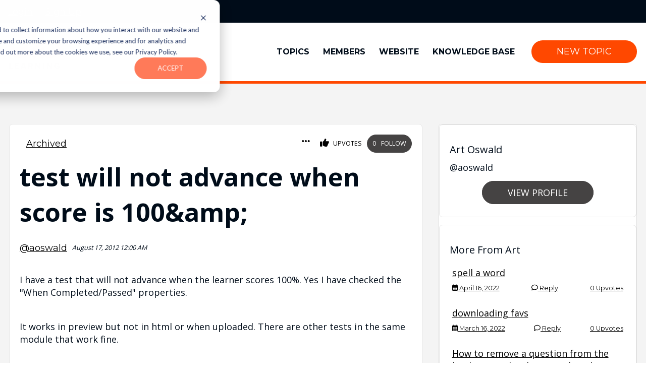

--- FILE ---
content_type: text/html;charset=utf-8
request_url: https://community.elblearning.com/topics/test-will-not-advance-when-score-is-100ampamp-5c570890
body_size: 14816
content:
<!doctype html><html lang="en"><head>
    <meta charset="utf-8">
    <title>test will not advance when score is 100&amp;amp;amp;</title>
    <link rel="shortcut icon" href="https://community.elblearning.com/hubfs/ELB-Main48px-3.png">
    <meta name="keywords" content="community,forum,crm">
    <meta name="description" content="">
    
    
    
    
    
    
    
    
    
    <meta name="viewport" content="width=device-width, initial-scale=1">

    <script src="/hs/hsstatic/jquery-libs/static-1.1/jquery/jquery-1.7.1.js"></script>
<script>hsjQuery = window['jQuery'];</script>
    <meta property="og:description" content="">
    <meta property="og:title" content="test will not advance when score is 100&amp;amp;amp;">
    <meta name="twitter:description" content="">
    <meta name="twitter:title" content="test will not advance when score is 100&amp;amp;amp;">

    

    
    <style>
a.cta_button{-moz-box-sizing:content-box !important;-webkit-box-sizing:content-box !important;box-sizing:content-box !important;vertical-align:middle}.hs-breadcrumb-menu{list-style-type:none;margin:0px 0px 0px 0px;padding:0px 0px 0px 0px}.hs-breadcrumb-menu-item{float:left;padding:10px 0px 10px 10px}.hs-breadcrumb-menu-divider:before{content:'›';padding-left:10px}.hs-featured-image-link{border:0}.hs-featured-image{float:right;margin:0 0 20px 20px;max-width:50%}@media (max-width: 568px){.hs-featured-image{float:none;margin:0;width:100%;max-width:100%}}.hs-screen-reader-text{clip:rect(1px, 1px, 1px, 1px);height:1px;overflow:hidden;position:absolute !important;width:1px}
</style>

<link rel="stylesheet" href="https://community.elblearning.com/hubfs/hub_generated/template_assets/1/116313484838/1764924273177/template_main.min.css">

    <link rel="stylesheet" href="https://cdnjs.cloudflare.com/ajax/libs/lity/2.4.1/lity.min.css" integrity="sha512-UiVP2uTd2EwFRqPM4IzVXuSFAzw+Vo84jxICHVbOA1VZFUyr4a6giD9O3uvGPFIuB2p3iTnfDVLnkdY7D/SJJQ==" crossorigin="anonymous" referrerpolicy="no-referrer">
    
<link rel="stylesheet" href="https://community.elblearning.com/hubfs/hub_generated/template_assets/1/116312676731/1767858400153/template_theme-overrides.min.css">
<link rel="stylesheet" href="https://community.elblearning.com/hubfs/hub_generated/module_assets/1/116303130694/1741510601845/module_Cohortium_Settings_Area.min.css">

  <style>
    .eyebrow-container {
        background-color: #000C19;
    }

    .eyebrow-container .content-wrapper {
        display: flex;
        justify-content: space-between;
        align-items: center;
    }

    .eyebrow-container a {
        color: #FFFFFF;
        padding: 20px 10px;
    }

    .eyebrow-container .pull-right-menu {
        display: flex;
        justify-content: right;
        width: 100%;
    }

    .login-section a {
        padding: 20px 10px;
    }

    .eyebrow-container .pull-right-menu a:hover {
        background-color: #000C19;
        color: #FF4800;
        padding: 20px 10px;
    }

    .pull-left-menu {
        display: flex;
        align-items: stretch;
        padding: 10px 0;
    }

    .lang_list_class li:first-child {
        padding-top: 15px;
        border-top: 1px solid #000;
        min-width: 110px;
    }

    .globe_class {
        background-image: url(//static.hsappstatic.net/cos-LanguageSwitcher/static-1.11/img/globe.png);
        background-position: 50%;
        background-repeat: no-repeat;
        background-size: cover;
        border-radius: 10px;
        width: 20px;
        height: 20px;
        cursor: pointer;
        background-color: #fff;
    }
  </style>

<link rel="stylesheet" href="https://community.elblearning.com/hubfs/hub_generated/module_assets/1/116313534599/1741510635749/module_header--mega-menu--local.min.css">

  <style>
  #hs_cos_wrapper_widget_1689199122520 hr {
  border:0 none;
  border-bottom-width:5px;
  border-bottom-style:solid;
  border-bottom-color:rgba(255,72,0,1.0);
  margin-left:auto;
  margin-right:auto;
  margin-top:0px;
  margin-bottom:0px;
  width:100%;
}

  </style>


  <style>
  #hs_cos_wrapper_widget_1688575425323 hr {
  border:0 none;
  border-bottom-width:5px;
  border-bottom-style:solid;
  border-bottom-color:rgba(255,72,0,1.0);
  margin-left:auto;
  margin-right:auto;
  margin-top:0px;
  margin-bottom:0px;
  width:100%;
}

  </style>

<link rel="stylesheet" href="https://community.elblearning.com/hubfs/hub_generated/template_assets/1/116313484866/1764924275372/template_community.min.css">
<link rel="stylesheet" href="https://community.elblearning.com/hubfs/hub_generated/module_assets/1/116313484874/1741510617199/module_Topic_Detail.min.css">


<link rel="stylesheet" href="https://cdnjs.cloudflare.com/ajax/libs/jqueryui/1.13.2/themes/base/jquery-ui.min.css" integrity="sha512-ELV+xyi8IhEApPS/pSj66+Jiw+sOT1Mqkzlh8ExXihe4zfqbWkxPRi8wptXIO9g73FSlhmquFlUOuMSoXz5IRw==" crossorigin="anonymous" referrerpolicy="no-referrer">

<link rel="stylesheet" href="https://community.elblearning.com/hubfs/hub_generated/module_assets/1/116313484877/1741510620291/module_Topic_Replies.min.css">

<!-- Include stylesheet -->
<link rel="stylesheet" href="https://cdnjs.cloudflare.com/ajax/libs/quill/1.3.7/quill.snow.min.css" integrity="sha512-/FHUK/LsH78K9XTqsR9hbzr21J8B8RwHR/r8Jv9fzry6NVAOVIGFKQCNINsbhK7a1xubVu2r5QZcz2T9cKpubw==" crossorigin="anonymous" referrerpolicy="no-referrer">
<link href="https://community.elblearning.com/hubfs/hub_generated/template_assets/1/116303130543/1764924270506/template_quill-emoji.min.css" rel="stylesheet">

<link rel="stylesheet" href="https://community.elblearning.com/hubfs/hub_generated/module_assets/1/116313484869/1741510615161/module_Community_Call_to_Action.min.css">
<link rel="stylesheet" href="https://community.elblearning.com/hubfs/hub_generated/module_assets/1/116313484876/1741510619285/module_Topic_Member_Card.min.css">
<style>
  @font-face {
    font-family: "Montserrat";
    font-weight: 400;
    font-style: normal;
    font-display: swap;
    src: url("/_hcms/googlefonts/Montserrat/regular.woff2") format("woff2"), url("/_hcms/googlefonts/Montserrat/regular.woff") format("woff");
  }
  @font-face {
    font-family: "Montserrat";
    font-weight: 700;
    font-style: normal;
    font-display: swap;
    src: url("/_hcms/googlefonts/Montserrat/700.woff2") format("woff2"), url("/_hcms/googlefonts/Montserrat/700.woff") format("woff");
  }
  @font-face {
    font-family: "Open Sans";
    font-weight: 400;
    font-style: normal;
    font-display: swap;
    src: url("/_hcms/googlefonts/Open_Sans/regular.woff2") format("woff2"), url("/_hcms/googlefonts/Open_Sans/regular.woff") format("woff");
  }
  @font-face {
    font-family: "Open Sans";
    font-weight: 700;
    font-style: normal;
    font-display: swap;
    src: url("/_hcms/googlefonts/Open_Sans/700.woff2") format("woff2"), url("/_hcms/googlefonts/Open_Sans/700.woff") format("woff");
  }
  @font-face {
    font-family: "Open Sans";
    font-weight: 700;
    font-style: normal;
    font-display: swap;
    src: url("/_hcms/googlefonts/Open_Sans/700.woff2") format("woff2"), url("/_hcms/googlefonts/Open_Sans/700.woff") format("woff");
  }
</style>

<!-- Editor Styles -->
<style id="hs_editor_style" type="text/css">
.header-top-row-0-force-full-width-section > .row-fluid {
  max-width: none !important;
}
/* HubSpot Styles (default) */
.header-top-row-0-margin {
  margin-top: 0px !important;
  margin-bottom: 0px !important;
}
.header-top-row-0-padding {
  padding-top: 0px !important;
  padding-bottom: 0px !important;
  padding-left: 0px !important;
  padding-right: 0px !important;
}
.header-top-row-0-background-layers {
  background-image: linear-gradient(rgba(31, 32, 65, 1), rgba(31, 32, 65, 1)) !important;
  background-position: left top !important;
  background-size: auto !important;
  background-repeat: no-repeat !important;
}
.widget_1688575425323-hidden {
  display: none !important;
}
.footer-top-row-0-margin {
  margin-top: 0px !important;
  margin-bottom: 0px !important;
}
.footer-top-row-0-padding {
  padding-top: 0px !important;
  padding-bottom: 0px !important;
  padding-left: 0px !important;
  padding-right: 0px !important;
}
</style>
    

    
<!--  Added by GoogleAnalytics4 integration -->
<script>
var _hsp = window._hsp = window._hsp || [];
window.dataLayer = window.dataLayer || [];
function gtag(){dataLayer.push(arguments);}

var useGoogleConsentModeV2 = true;
var waitForUpdateMillis = 1000;


if (!window._hsGoogleConsentRunOnce) {
  window._hsGoogleConsentRunOnce = true;

  gtag('consent', 'default', {
    'ad_storage': 'denied',
    'analytics_storage': 'denied',
    'ad_user_data': 'denied',
    'ad_personalization': 'denied',
    'wait_for_update': waitForUpdateMillis
  });

  if (useGoogleConsentModeV2) {
    _hsp.push(['useGoogleConsentModeV2'])
  } else {
    _hsp.push(['addPrivacyConsentListener', function(consent){
      var hasAnalyticsConsent = consent && (consent.allowed || (consent.categories && consent.categories.analytics));
      var hasAdsConsent = consent && (consent.allowed || (consent.categories && consent.categories.advertisement));

      gtag('consent', 'update', {
        'ad_storage': hasAdsConsent ? 'granted' : 'denied',
        'analytics_storage': hasAnalyticsConsent ? 'granted' : 'denied',
        'ad_user_data': hasAdsConsent ? 'granted' : 'denied',
        'ad_personalization': hasAdsConsent ? 'granted' : 'denied'
      });
    }]);
  }
}

gtag('js', new Date());
gtag('set', 'developer_id.dZTQ1Zm', true);
gtag('config', 'G-545VVDT6T8');
</script>
<script async src="https://www.googletagmanager.com/gtag/js?id=G-545VVDT6T8"></script>

<!-- /Added by GoogleAnalytics4 integration -->

    <link rel="canonical" href="https://community.elblearning.com/topics/test-will-not-advance-when-score-is-100ampamp-5c570890">

<script type="text/javascript">
  $(window).on('load', function() {
    
  window._hsp = window._hsp || [];
window._hsp.push([
  'setHubSpotConsent',
  {
    analytics: true,
    advertisement: true,
    functionality: true,
  },
]);
  
  });
  </script>
<!-- Google Tag Manager -->
<script>(function(w,d,s,l,i){w[l]=w[l]||[];w[l].push({'gtm.start':
new Date().getTime(),event:'gtm.js'});var f=d.getElementsByTagName(s)[0],
j=d.createElement(s),dl=l!='dataLayer'?'&l='+l:'';j.async=true;j.src=
'https://www.googletagmanager.com/gtm.js?id='+i+dl;f.parentNode.insertBefore(j,f);
})(window,document,'script','dataLayer','GTM-T8Q5DND');</script>
<!-- End Google Tag Manager -->
<meta property="og:url" content="https://community.elblearning.com/topics/test-will-not-advance-when-score-is-100ampamp-5c570890">
<meta name="twitter:card" content="summary">
<meta http-equiv="content-language" content="en">






  <meta name="generator" content="HubSpot"></head>
  <body>
    <div class="body-wrapper   hs-content-id-116329688593 hs-site-page page ">
      
        <div data-global-resource-path="Cohortium/community/templates/partials/header.html"><header class="header">

  <div class="container-fluid content-wrapper">
<div class="row-fluid-wrapper">
<div class="row-fluid">
<div class="span12 widget-span widget-type-cell " style="" data-widget-type="cell" data-x="0" data-w="12">

<div class="row-fluid-wrapper row-depth-1 row-number-1 header-top-row-0-background-layers header-top-row-0-background-color dnd-section header-top-row-0-padding header-top-row-0-force-full-width-section header-top-row-0-margin">
<div class="row-fluid ">
<div class="span12 widget-span widget-type-cell dnd-column" style="" data-widget-type="cell" data-x="0" data-w="12">

<div class="row-fluid-wrapper row-depth-1 row-number-2 dnd-row">
<div class="row-fluid ">
<div class="span12 widget-span widget-type-custom_widget dnd-module" style="" data-widget-type="custom_widget" data-x="0" data-w="12">
<div id="hs_cos_wrapper_header-top-module-2" class="hs_cos_wrapper hs_cos_wrapper_widget hs_cos_wrapper_type_module" style="" data-hs-cos-general-type="widget" data-hs-cos-type="module">
<div class="eyebrow-container dnd-section">
  <div class="content-wrapper row-fluid">
    <div class="pull-left-menu">
      &nbsp;
      
      </div>
      <div class="pull-right-menu">
        <div class="login-section"><a href="https://community.elblearning.com/_hcms/mem/login?hsLang=en" class="login-url">Login</a>
            <a href="https:/signup?signup_from=https://community.elblearning.com/topics/test-will-not-advance-when-score-is-100ampamp-5c570890&amp;hsLang=en" class="signup-url">Sign Up</a></div>
      </div>
    </div>
  </div>
  </div>

</div><!--end widget-span -->
</div><!--end row-->
</div><!--end row-wrapper -->

<div class="row-fluid-wrapper row-depth-1 row-number-3 dnd-row">
<div class="row-fluid ">
<div class="span12 widget-span widget-type-custom_widget dnd-module" style="" data-widget-type="custom_widget" data-x="0" data-w="12">
<div id="hs_cos_wrapper_header-top-module-3" class="hs_cos_wrapper hs_cos_wrapper_widget hs_cos_wrapper_type_module" style="" data-hs-cos-general-type="widget" data-hs-cos-type="module">

<style>
  #hs_cos_wrapper_header-top-module-3 .nav-omega { background-color:#ffffff; }

#hs_cos_wrapper_header-top-module-3 .nav__menu-item,
#hs_cos_wrapper_header-top-module-3 .nav__menu-item>a {
  display:-webkit-box;
  display:-ms-flexbox;
  display:flex;
  -webkit-box-align:center;
  -ms-flex-align:center;
  align-items:center;
  color:#000C19;
  font-weight:600;
}

#hs_cos_wrapper_header-top-module-3 .nav__arrow path { fill:#000C19; }

#hs_cos_wrapper_header-top-module-3 .nav__menu-item:hover {
  background-color:#f4f4f4;
  color:#FF4800;
}

#hs_cos_wrapper_header-top-module-3 .nav__menu-item:hover>a { color:#FF4800; }

#hs_cos_wrapper_header-top-module-3 .nav__menu-item:hover .nav__link { color:#FF4800; }

#hs_cos_wrapper_header-top-module-3 .nav__menu-item:hover .nav__arrow path { fill:#FF4800; }

#hs_cos_wrapper_header-top-module-3 .nav__menu-children { background-color:#f4f4f4; }

#hs_cos_wrapper_header-top-module-3 .nav__menu-children .hs-menu-item a { color:#CA6D02; }

#hs_cos_wrapper_header-top-module-3 .nav__mega-menu-callout:after { background-color:#CA6D02; }

#hs_cos_wrapper_header-top-module-3 .nav__menu-children ul { width:200px; }

#hs_cos_wrapper_header-top-module-3 .nav__menu-children ul a { font-weight:600; }

#hs_cos_wrapper_header-top-module-3 .nav__cta-col .btn { margin-top:1rem; }

#hs_cos_wrapper_header-top-module-3 .nav__mega-menu-link--cta *,
#hs_cos_wrapper_header-top-module-3 .nav__mega-menu-link--image * {
  color:#CA6D02;
  transition:.3s;
}

#hs_cos_wrapper_header-top-module-3 .nav__mega-menu-link--cta:hover *,
#hs_cos_wrapper_header-top-module-3 .nav__mega-menu-link--image:hover * { color:#FFFFFF; }

#hs_cos_wrapper_header-top-module-3 .nav__mega-menu-image svg path { fill:var(--icon-color); }

#hs_cos_wrapper_header-top-module-3 .nav__mega-menu-image svg { height:100px; }

#hs_cos_wrapper_header-top-module-3 .nav__right-side-button { margin-left:20px; }

#hs_cos_wrapper_header-top-module-3 .nav__menu-children .hs-menu-item:hover { background-color:#DEF0F7; }

#hs_cos_wrapper_header-top-module-3 .nav__menu-children .hs-menu-item:hover a { color:#CA6D02; }

#hs_cos_wrapper_header-top-module-3 .mobile-menu-toggle {
  position:relative;
  display:inline-block;
  width:30px;
  height:30px;
  z-index:999;
}

#hs_cos_wrapper_header-top-module-3 .mobile-menu-toggle span {
  margin:0 auto;
  position:relative;
  top:12px;
}

#hs_cos_wrapper_header-top-module-3 .mobile-menu-toggle span:before,
#hs_cos_wrapper_header-top-module-3 .mobile-menu-toggle span:after {
  position:absolute;
  content:'';
}

#hs_cos_wrapper_header-top-module-3 .mobile-menu-toggle span,
#hs_cos_wrapper_header-top-module-3 .mobile-menu-toggle span:before,
#hs_cos_wrapper_header-top-module-3 .mobile-menu-toggle span:after {
  width:30px;
  height:5px;
  border-radius:10px;
  background-color:#FF4800;
  display:block;
}

#hs_cos_wrapper_header-top-module-3 .mobile-menu-toggle.close-menu span,
#hs_cos_wrapper_header-top-module-3 .mobile-menu-toggle.close-menu span:before,
#hs_cos_wrapper_header-top-module-3 .mobile-menu-toggle.close-menu span:after { background-color:#FF4800; }

#hs_cos_wrapper_header-top-module-3 .mobile-menu-toggle span:before { margin-top:-12px; }

#hs_cos_wrapper_header-top-module-3 .mobile-menu-toggle span:after { margin-top:12px; }

#hs_cos_wrapper_header-top-module-3 .mobile-menu-toggle span {
  -webkit-transition:.3s;
  -o-transition:.3s;
  transition:.3s;
}

#hs_cos_wrapper_header-top-module-3 .mobile-menu-toggle.close-menu span { background-color:rgba(0,0,0,0.0); }

#hs_cos_wrapper_header-top-module-3 .mobile-menu-toggle span:before {
  -webkit-transition-duration:0.3s;
  transition-duration:0.3s;
}

#hs_cos_wrapper_header-top-module-3 .mobile-menu-toggle.close-menu span:before {
  margin-top:0;
  -webkit-transform:rotate(45deg);
  transform:rotate(45deg);
}

#hs_cos_wrapper_header-top-module-3 .mobile-menu-toggle span:after {
  -webkit-transition-duration:0.3s;
  transition-duration:0.3s;
}

#hs_cos_wrapper_header-top-module-3 .mobile-menu-toggle.close-menu span:after {
  margin-top:0;
  -webkit-transform:rotate(-45deg);
  transform:rotate(-45deg);
}

#hs_cos_wrapper_header-top-module-3 .mobile-menu {
  background-color:rgba(0,12,25,1.0);
  padding-top:5rem;
  padding-left:2rem;
  padding-right:2rem;
  padding-bottom:5rem;
}

#hs_cos_wrapper_header-top-module-3 .mobile-menu .hs-menu-depth-2 a:before { background-color:#FFFFFF; }

#hs_cos_wrapper_header-top-module-3 .mobile-menu .hs-menu-depth-2 a { color:#FFFFFF; }

#hs_cos_wrapper_header-top-module-3 .mobile-menu .hs-menu-depth-1>a { color:#FFFFFF; }

#hs_cos_wrapper_header-top-module-3 .mobile-menu .hs-menu-depth-1.hs-item-has-children:before,
#hs_cos_wrapper_header-top-module-3 .mobile-menu .hs-menu-depth-1.hs-item-has-children:after { background-color:#FF4800; }

#hs_cos_wrapper_header-top-module-3 .nav-omega {
  width:100%;
  display:-webkit-box;
  display:-ms-flexbox;
  display:flex;
  -webkit-box-align:center;
  -ms-flex-align:center;
  align-items:center;
  -webkit-box-pack:center;
  -ms-flex-pack:center;
  justify-content:center;
  z-index:98;
  position:relative;
}

#hs_cos_wrapper_header-top-module-3 .nav-omega a:not(.btn) { border-bottom:none; }

#hs_cos_wrapper_header-top-module-3 .nav__inner {
  display:-webkit-box;
  display:-ms-flexbox;
  display:flex;
  -webkit-box-pack:justify;
  -ms-flex-pack:justify;
  justify-content:space-between;
  padding:0 1rem;
}

#hs_cos_wrapper_header-top-module-3 .nav__logo {
  width:200px;
  height:auto;
  margin:1rem;
  margin-left:0;
}

#hs_cos_wrapper_header-top-module-3 .nav__logo img {
  width:100%;
  height:auto;
}

#hs_cos_wrapper_header-top-module-3 .nav__menu-item-wrapper {
  display:-webkit-box;
  display:-ms-flexbox;
  display:flex;
  -webkit-box-align:center;
  -ms-flex-align:center;
  align-items:center;
}

@media (max-width:1080px) {
  #hs_cos_wrapper_header-top-module-3 .nav__menu-item-wrapper { display:none; }
}

#hs_cos_wrapper_header-top-module-3 .nav__menu-item {
  padding:.75rem;
  margin:auto;
  height:100%;
  display:-webkit-box;
  display:-ms-flexbox;
  display:flex;
  -webkit-box-align:center;
  -ms-flex-align:center;
  align-items:center;
  -webkit-box-pack:center;
  -ms-flex-pack:center;
  justify-content:center;
  text-transform:uppercase;
  text-decoration:none;
  cursor:pointer;
  position:relative;
  font-size:16px;
}

#hs_cos_wrapper_header-top-module-3 .nav__link {
  text-transform:uppercase;
  text-decoration:none;
  display:-webkit-box;
  display:-ms-flexbox;
  display:flex;
  -webkit-box-align:center;
  -ms-flex-align:center;
  align-items:center;
}

#hs_cos_wrapper_header-top-module-3 .nav__arrow {
  margin-left:.5rem;
  display:inline-block;
}

#hs_cos_wrapper_header-top-module-3 .nav__menu-item:hover .nav__menu-children {
  display:-webkit-box;
  display:-ms-flexbox;
  display:flex;
}

#hs_cos_wrapper_header-top-module-3 .nav__menu-children {
  display:none;
  position:absolute;
  top:100%;
  left:0;
  border-radius:0px 0px 3px 3px;
  min-width:100%;
  -webkit-box-shadow:0px 4px 4px rgba(0,0,0,.1);
  box-shadow:0px 4px 4px rgba(0,0,0,.1);
}

#hs_cos_wrapper_header-top-module-3 .nav__menu-children .hs-menu-item {
  text-decoration:none;
  list-style:none;
  min-width:100%;
}

#hs_cos_wrapper_header-top-module-3 .nav__menu-children .hs-menu-item a {
  padding:.75rem 1rem;
  width:100%;
  text-decoration:none;
  display:block;
  text-transform:none;
}

#hs_cos_wrapper_header-top-module-3 .nav__menu-children .hs-menu-item a:hover { background-color:rgba(0,28,56,.1); }

#hs_cos_wrapper_header-top-module-3 .nav__menu-children .hs_cos_wrapper_type_simple_menu { width:100%; }

#hs_cos_wrapper_header-top-module-3 .nav__menu-children ul {
  padding:0;
  margin:0;
}

#hs_cos_wrapper_header-top-module-3 .mega-menu .nav__menu-children {
  -webkit-box-shadow:0px 4px 4px rgba(0,0,0,.1);
  box-shadow:0px 4px 4px rgba(0,0,0,.1);
  width:964px;
  max-width:100vw;
  -webkit-transform:translateX(-50%);
  -ms-transform:translateX(-50%);
  transform:translateX(-50%);
  left:50%;
  -webkit-box-pack:justify;
  -ms-flex-pack:justify;
  justify-content:space-between;
  padding:2rem 0;
}

#hs_cos_wrapper_header-top-module-3 .nav__mega-menu-link {
  padding:0 2rem;
  -webkit-box-orient:vertical;
  -webkit-box-direction:normal;
  -ms-flex-direction:column;
  flex-direction:column;
  -webkit-box-pack:center;
  -ms-flex-pack:center;
  justify-content:center;
  display:-webkit-box;
  display:-ms-flexbox;
  display:flex;
  text-decoration:none;
  text-transform:none;
  border-left:1px solid #ccc;
  position:relative;
  padding-bottom:2.5rem;
}

#hs_cos_wrapper_header-top-module-3 .nav__mega-menu-link:first-of-type { border-left:none; }

#hs_cos_wrapper_header-top-module-3 .nav__mega-menu-link * { text-align:center; }

#hs_cos_wrapper_header-top-module-3 .nav__mega-menu-title {
  margin:.5rem 0;
  font-size:16px;
  font-weight:600;
  text-transform:uppercase;
  margin-top:1rem;
}

#hs_cos_wrapper_header-top-module-3 .nav__mega-menu-desc {
  font-size:14px;
  font-weight:400;
  text-transform:none;
  padding-top:.5rem;
}

#hs_cos_wrapper_header-top-module-3 .nav__mega-menu-callout {
  font-size:12px;
  text-transform:uppercase;
  font-weight:600;
  position:absolute !important;
  left:50%;
  bottom:0;
  -webkit-transform:translateX(-50%);
  -ms-transform:translateX(-50%);
  transform:translateX(-50%);
  position:relative;
  width:-webkit-fit-content;
  width:-moz-fit-content;
  width:fit-content;
  padding-top:0;
}

#hs_cos_wrapper_header-top-module-3 .nav__mega-menu-callout:after {
  content:'';
  position:absolute;
  bottom:-2px;
  left:50%;
  height:2px;
  width:0;
  -webkit-transition:.2s;
  -o-transition:.2s;
  transition:.2s;
}

#hs_cos_wrapper_header-top-module-3 .nav__mega-menu-link:hover .nav__mega-menu-callout:after {
  width:100%;
  left:0;
}

#hs_cos_wrapper_header-top-module-3 .nav__mega-menu-2-col {
  text-align:left;
  padding:0 2rem;
  width:calc(100%/3);
}

#hs_cos_wrapper_header-top-module-3 .nav__mega-menu-2-col:first-of-type { border-right:1px solid #ccc; }

#hs_cos_wrapper_header-top-module-3 .nav__mega-menu-2-col:last-of-type {
  margin:-2rem 0;
  margin-left:1.25rem;
  padding:2rem 1rem;
  display:-webkit-box;
  display:-ms-flexbox;
  display:flex;
  -webkit-box-orient:vertical;
  -webkit-box-direction:normal;
  -ms-flex-direction:column;
  flex-direction:column;
  -webkit-box-align:center;
  -ms-flex-align:center;
  align-items:center;
  text-align:center;
  cursor:auto;
  border-radius:0 3px 3px 0;
}

#hs_cos_wrapper_header-top-module-3 .nav__mega-menu-link--cta {
  text-align:left;
  text-decoration:none;
  text-transform:none;
  margin:1.5rem 0;
  display:block;
}

#hs_cos_wrapper_header-top-module-3 .nav__mega-menu-link--cta:first-of-type,
#hs_cos_wrapper_header-top-module-3 .nav__mega-menu-link--cta:first-of-type .nav__mega-menu-title { margin-top:0; }

#hs_cos_wrapper_header-top-module-3 .nav__mega-menu-link--cta .nav__mega-menu-title,
#hs_cos_wrapper_header-top-module-3 .nav__mega-menu-link--cta .nav__mega-menu-desc {
  margin:.5rem;
  padding:0;
}

#hs_cos_wrapper_header-top-module-3 .nav__mega-menu-cta-button:hover {
  -webkit-box-shadow:0px 3px 6px rgba(0,0,0,.2);
  box-shadow:0px 3px 6px rgba(0,0,0,.2);
  -webkit-transform:translateY(-3px);
  -ms-transform:translateY(-3px);
  transform:translateY(-3px);
}

#hs_cos_wrapper_header-top-module-3 .mobile-menu-wrapper { display:none; }

#hs_cos_wrapper_header-top-module-3 .mobile-menu {
  text-align:left;
  position:absolute;
  top:0;
  right:0;
  overflow:hidden;
  -webkit-transition:.5s;
  -o-transition:.5s;
  transition:.5s;
  height:100vh;
  overflow-x:hidden;
  overflow-y:auto;
  width:100%;
  max-width:500px;
  -webkit-transform:translateX(100%);
  -ms-transform:translateX(100%);
  transform:translateX(100%);
}

#hs_cos_wrapper_header-top-module-3 .mobile-menu.open {
  -webkit-transform:translateX(0%);
  -ms-transform:translateX(0%);
  transform:translateX(0%);
  display:block !important;
  -webkit-box-shadow:0px 3px 6px rgba(0,0,0,.2);
  box-shadow:0px 3px 6px rgba(0,0,0,.2);
}

#hs_cos_wrapper_header-top-module-3 .close-menu {
  position:relative;
  top:0;
  display:-webkit-box;
  display:-ms-flexbox;
  display:flex;
  -webkit-box-pack:end;
  -ms-flex-pack:end;
  justify-content:flex-end;
  text-align:right;
  width:100%;
}

#hs_cos_wrapper_header-top-module-3 .mobile-menu .hs-menu-depth-1 {
  margin-bottom:2rem;
  position:relative;
}

#hs_cos_wrapper_header-top-module-3 .mobile-menu .hs-menu-depth-1.hs-item-has-children { position:relative; }

#hs_cos_wrapper_header-top-module-3 .mobile-menu .hs-menu-depth-1.hs-item-has-children:after {
  content:'';
  position:absolute;
  right:0;
  top:6px;
  height:2px;
  width:14px;
  -webkit-transition:.3s;
  -o-transition:.3s;
  transition:.3s;
}

#hs_cos_wrapper_header-top-module-3 .mobile-menu .hs-menu-depth-1.hs-item-has-children:before {
  content:'';
  position:absolute;
  right:6px;
  top:0;
  height:14px;
  width:2px;
  -webkit-transition:.3s;
  -o-transition:.3s;
  transition:.3s;
}

#hs_cos_wrapper_header-top-module-3 .mobile-menu .hs-menu-depth-1.hs-item-has-children.open:before {
  -webkit-transform:rotate(135deg);
  -ms-transform:rotate(135deg);
  transform:rotate(135deg);
}

#hs_cos_wrapper_header-top-module-3 .mobile-menu .hs-menu-depth-1.hs-item-has-children.open:after {
  -webkit-transform:rotate(135deg);
  -ms-transform:rotate(135deg);
  transform:rotate(135deg);
}

#hs_cos_wrapper_header-top-module-3 .mobile-menu .hs-menu-depth-1>a {
  font-size:1.1rem;
  font-weight:600;
  padding:.5rem;
}

#hs_cos_wrapper_header-top-module-3 .mobile-menu .hs-menu-depth-2 a {
  font-size:1rem;
  font-weight:500;
  display:inline-block;
  padding:.5rem;
  padding-left:1rem;
  position:reltative;
  display:-webkit-box;
  display:-ms-flexbox;
  display:flex;
  -webkit-box-align:center;
  -ms-flex-align:center;
  align-items:center;
}

#hs_cos_wrapper_header-top-module-3 .mobile-menu .hs-menu-depth-2 a:before {
  position:relative;
  content:'';
  height:2px;
  width:.5rem;
  margin-right:.5rem;
  display:inline-block;
}

#hs_cos_wrapper_header-top-module-3 .mobile-menu .hs-menu-depth-3 a {
  padding-left:1.5rem;
  font-size:.9rem;
  font-weight:300;
}

#hs_cos_wrapper_header-top-module-3 .mobile-menu .hs-menu-depth-3 a:before { width:1rem; }

#hs_cos_wrapper_header-top-module-3 .nav__mobile-logo {
  position:absolute;
  top:1.5rem;
  left:3rem;
  height:40px;
  width:auto;
}

#hs_cos_wrapper_header-top-module-3 .nav__mobile-logo img {
  height:40px;
  width:auto;
}

@media (max-width:1080px) {
  #hs_cos_wrapper_header-top-module-3 .mobile-menu-wrapper {
    display:block;
    text-align:right;
    display:-webkit-box;
    display:-ms-flexbox;
    display:flex;
    -webkit-box-align:center;
    -ms-flex-align:center;
    align-items:center;
  }

  #hs_cos_wrapper_header-top-module-3 .hs-menu-children-wrapper {
    -ms-flex-wrap:nowrap !important;
    flex-wrap:nowrap !important;
  }
}

</style>





<div class="nav-omega">
  <div class="nav__inner section-wrapper">
    <a href="/?hsLang=en" class="nav__logo" style="width: 100px;">
      <img src="https://community.elblearning.com/hubfs/ELB-Learning_Logo_ColorRGB-2.png" alt="ELB Learning Logo">
    </a>
    <div class="nav__menu-item-wrapper">
      

      
      <div class="nav__menu-item link">
        
        
        
        
        
        <a class="nav__link" href="https://community.elblearning.com/topics?hsLang=en">
          Topics
        </a>
      </div>
      
      

      
      <div class="nav__menu-item link">
        
        
        
        
        
        <a class="nav__link" href="https://community.elblearning.com/members?hsLang=en">
          Members
        </a>
      </div>
      
      

      
      <div class="nav__menu-item link">
        
        
        
        
        
        
        
        <a class="nav__link" href="https://www.elblearning.com/" target="_blank" rel="noopener">
          Website
        </a>
      </div>
      
      

      
      <div class="nav__menu-item link">
        
        
        
        
        
        
        
        <a class="nav__link" href="https://knowledgebase.elblearning.com/?hsLang=en" target="_blank" rel="noopener">
          Knowledge Base
        </a>
      </div>
      
      
      
      
            
      
      
      
      
      
      <a href="https://community.elblearning.com/topics/create?hsLang=en" class="btn btn--secondary nav__right-side-button loggedin">
        New Topic
      </a>
    </div>
    <div class="mobile-menu-wrapper">
      <div class="mobile-menu-toggle">
        <span class="icon-text" style="display: none;">Menu</span>
        <span></span>
      </div>
      <div class="mobile-menu">
        

          <span id="hs_cos_wrapper_header-top-module-4_" class="hs_cos_wrapper hs_cos_wrapper_widget hs_cos_wrapper_type_menu" style="" data-hs-cos-general-type="widget" data-hs-cos-type="menu">
          <div id="hs_menu_wrapper_header-top-module-4_" class="hs-menu-wrapper active-branch flyouts hs-menu-flow-horizontal" role="navigation" data-sitemap-name="default" aria-label="Navigation Menu">

        <ul role="menu">
          
            <li class="hs-menu-item hs-menu-depth-1" role="none">
              
              
              
              
              
              <a class="nav__link" href="https://community.elblearning.com/topics">
              Topics
              </a>
            </li>
          
            <li class="hs-menu-item hs-menu-depth-1" role="none">
              
              
              
              
              
              <a class="nav__link" href="https://community.elblearning.com/members">
              Members
              </a>
            </li>
          
            <li class="hs-menu-item hs-menu-depth-1" role="none">
              
              
              
              
              
              
              
              <a class="nav__link" href="https://www.elblearning.com/" target="_blank" rel="noopener">
              Website
              </a>
            </li>
          
            <li class="hs-menu-item hs-menu-depth-1" role="none">
              
              
              
              
              
              
              
              <a class="nav__link" href="https://knowledgebase.elblearning.com/" target="_blank" rel="noopener">
              Knowledge Base
              </a>
            </li>
          
          
            
              
            
            <li class="hs-menu-item hs-menu-depth-1" role="none">
              <a class="nav__link" href="https://community.elblearning.com/topics/create">New Topic</a>
            </li>
          
        </ul>
</div>
</span>
          
        
      </div>
    </div>
  </div>

</div></div>

</div><!--end widget-span -->
</div><!--end row-->
</div><!--end row-wrapper -->

<div class="row-fluid-wrapper row-depth-1 row-number-4 dnd-row">
<div class="row-fluid ">
<div class="span12 widget-span widget-type-custom_widget dnd-module" style="" data-widget-type="custom_widget" data-x="0" data-w="12">
<div id="hs_cos_wrapper_widget_1689199122520" class="hs_cos_wrapper hs_cos_wrapper_widget hs_cos_wrapper_type_module" style="" data-hs-cos-general-type="widget" data-hs-cos-type="module">







<hr></div>

</div><!--end widget-span -->
</div><!--end row-->
</div><!--end row-wrapper -->

</div><!--end widget-span -->
</div><!--end row-->
</div><!--end row-wrapper -->

<div class="row-fluid-wrapper row-depth-1 row-number-5 dnd-section">
<div class="row-fluid ">
<div class="span12 widget-span widget-type-cell dnd-column" style="" data-widget-type="cell" data-x="0" data-w="12">

<div class="row-fluid-wrapper row-depth-1 row-number-6 dnd-row">
<div class="row-fluid ">
<div class="span12 widget-span widget-type-custom_widget widget_1688575425323-hidden dnd-module" style="" data-widget-type="custom_widget" data-x="0" data-w="12">
<div id="hs_cos_wrapper_widget_1688575425323" class="hs_cos_wrapper hs_cos_wrapper_widget hs_cos_wrapper_type_module" style="" data-hs-cos-general-type="widget" data-hs-cos-type="module">







<hr></div>

</div><!--end widget-span -->
</div><!--end row-->
</div><!--end row-wrapper -->

</div><!--end widget-span -->
</div><!--end row-->
</div><!--end row-wrapper -->

</div><!--end widget-span -->
</div>
</div>
</div>

</header></div>
      
      
      <main id="main-content" class="body-container-wrapper">
        
  
  
  
  
  
  
    
    
  
  
  
  
  
  
  <div class="body-container body-container-community">
    
  
    
    
      
      
      
      
        
        
      
      
        
        
      
    
    
      
      
      
      
        
        
      
    
    <div class="container-fluid row-fluid dnd-section">
      <div class="content-wrapper row-fluid">
        
        <div class="home-content span8">
          
            <div id="hs_cos_wrapper_module_16492665928315" class="hs_cos_wrapper hs_cos_wrapper_widget hs_cos_wrapper_type_module" style="" data-hs-cos-general-type="widget" data-hs-cos-type="module">






  



<div class="breadcrumbs">
  <div class="category-links">
    
    
      <a href="//community.elblearning.com/topics?category=archived&amp;hsLang=en">Archived</a>
    
    
    
  </div>
  <div class="follow-like">
    <div class="sorter-dropdown">
      <button id="tooltip-7686272134" class="tools" href="#inlinemenu-topic"><svg xmlns="http://www.w3.org/2000/svg" viewbox="0 0 448 512"><path d="M120 256C120 286.9 94.93 312 64 312C33.07 312 8 286.9 8 256C8 225.1 33.07 200 64 200C94.93 200 120 225.1 120 256zM280 256C280 286.9 254.9 312 224 312C193.1 312 168 286.9 168 256C168 225.1 193.1 200 224 200C254.9 200 280 225.1 280 256zM328 256C328 225.1 353.1 200 384 200C414.9 200 440 225.1 440 256C440 286.9 414.9 312 384 312C353.1 312 328 286.9 328 256z" /></svg></button>
      <div class="sorter-dropdown-content">
        
        <a class="user-signup-logged-out" href="/report-abuse?abuse_url=https://community.elblearning.com/topics/test-will-not-advance-when-score-is-100ampamp-5c570890&amp;abuse_category=archived&amp;hsLang=en">Report Abuse</a>
        
      </div>
    </div>
    <button id="topic-upvote-7686272134" data-topic-id="7686272134" data-cid="Contact ID" data-oid="7686272134" data-type="topic" class="upvote ">
      <span class="like-icon"><svg xmlns="http://www.w3.org/2000/svg" viewbox="0 0 512 512"><path d="M128 447.1V223.1c0-17.67-14.33-31.1-32-31.1H32c-17.67 0-32 14.33-32 31.1v223.1c0 17.67 14.33 31.1 32 31.1h64C113.7 479.1 128 465.6 128 447.1zM512 224.1c0-26.5-21.48-47.98-48-47.98h-146.5c22.77-37.91 34.52-80.88 34.52-96.02C352 56.52 333.5 32 302.5 32c-63.13 0-26.36 76.15-108.2 141.6L178 186.6C166.2 196.1 160.2 210 160.1 224c-.0234 .0234 0 0 0 0L160 384c0 15.1 7.113 29.33 19.2 38.39l34.14 25.59C241 468.8 274.7 480 309.3 480H368c26.52 0 48-21.47 48-47.98c0-3.635-.4805-7.143-1.246-10.55C434 415.2 448 397.4 448 376c0-9.148-2.697-17.61-7.139-24.88C463.1 347 480 327.5 480 304.1c0-12.5-4.893-23.78-12.72-32.32C492.2 270.1 512 249.5 512 224.1z" /></svg></span> <span class="unvote">X</span><span class="upvote-count">
        
      </span>&nbsp;Upvotes
    </button>
    <!-- Contact ID ---  ---->
    <button id="topic-follow-button" class="follow " data-cid="Contact ID" data-tid="7686272134">
      <span id="topic-follow-count">0</span><span id="topic-follow-label">Follow</span><span id="topic-following-label">Following</span> <span class="unvote">X</span>
    </button>
  </div>
</div>
<h1>test will not advance when score is 100&amp;amp;</h1>
<div class="topic-descriptors">
  <div class="byline-area">
    
    
    
      <p>
         <a href="/members/aoswald?hsLang=en">@aoswald</a>
      </p>
    
    <p class="date-time-section">August 17, 2012 12:00 AM</p>
  </div>
</div>
<div class="topic-detail"><p>I have a test that will not advance when the learner scores 100%. Yes I have checked the "When Completed/Passed" properties.<br></p><p><br></p><p>It works in preview but not in html or when uploaded. There are other tests in the same module that work fine.<br></p><p><br></p><p>any ideas?</p></div>







</div>
            <div id="hs_cos_wrapper_module_16492690087363" class="hs_cos_wrapper hs_cos_wrapper_widget hs_cos_wrapper_type_module" style="" data-hs-cos-general-type="widget" data-hs-cos-type="module">
























  <!--END Replies Section -->
  
    <div class="disabled-replies">
      <p>Discussions have been disabled for this post</p>
    </div>
  







</div>
          
        </div>
        <div class="sidebar-content span4">
          <div id="hs_cos_wrapper_module_16506932059165" class="hs_cos_wrapper hs_cos_wrapper_widget hs_cos_wrapper_type_module" style="" data-hs-cos-general-type="widget" data-hs-cos-type="module"></div>
          <div id="hs_cos_wrapper_module_16492707721077123" class="hs_cos_wrapper hs_cos_wrapper_widget hs_cos_wrapper_type_module" style="" data-hs-cos-general-type="widget" data-hs-cos-type="module">




  <div class="member-profile-card">
    
    <h4>Art Oswald</h4>
    <p>@aoswald</p>
    
    
      <div style="text-align:center;
                  margin-top:25px;
                  margin-bottom:15px;
                  display:block">
        <a href="/members/aoswald?hsLang=en" class="btn btn--primary">View Profile</a>
      </div>
    
  </div>


  
  
  


  <div class="member-profile-card member-profile-card-space">
    <h4>More From Art</h4>
    
      <div class="topic-card">
        <a href="//community.elblearning.com/topics/spell-a-word-a12598b4?hsLang=en">
          <p>
            spell a word
            
          </p>
          <span class="detail-container">
            <span class="details createdate">
              <svg class="svg-icon" xmlns="http://www.w3.org/2000/svg" viewbox="0 0 448 512"><path d="M152 64H296V24C296 10.75 306.7 0 320 0C333.3 0 344 10.75 344 24V64H384C419.3 64 448 92.65 448 128V448C448 483.3 419.3 512 384 512H64C28.65 512 0 483.3 0 448V128C0 92.65 28.65 64 64 64H104V24C104 10.75 114.7 0 128 0C141.3 0 152 10.75 152 24V64zM48 248H128V192H48V248zM48 296V360H128V296H48zM176 296V360H272V296H176zM320 296V360H400V296H320zM400 192H320V248H400V192zM400 408H320V464H384C392.8 464 400 456.8 400 448V408zM272 408H176V464H272V408zM128 408H48V448C48 456.8 55.16 464 64 464H128V408zM272 192H176V248H272V192z" /></svg>
            April 16, 2022</span>
            <span class="details replies">
              <svg class="svg-icon" xmlns="http://www.w3.org/2000/svg" viewbox="0 0 512 512"><path d="M256 32C114.6 32 .0272 125.1 .0272 240c0 47.63 19.91 91.25 52.91 126.2c-14.88 39.5-45.87 72.88-46.37 73.25c-6.625 7-8.375 17.25-4.625 26C5.818 474.2 14.38 480 24 480c61.5 0 109.1-25.75 139.1-46.25C191.1 442.8 223.3 448 256 448c141.4 0 255.1-93.13 255.1-208S397.4 32 256 32zM256.1 400c-26.75 0-53.12-4.125-78.38-12.12l-22.75-7.125l-19.5 13.75c-14.25 10.12-33.88 21.38-57.5 29c7.375-12.12 14.37-25.75 19.88-40.25l10.62-28l-20.62-21.87C69.82 314.1 48.07 282.2 48.07 240c0-88.25 93.25-160 208-160s208 71.75 208 160S370.8 400 256.1 400z" /></svg> 
              
                Reply
              
            </span>
            <span>0
              
                Upvotes
              
            </span></span> </a>
          </div>
        
      <div class="topic-card">
        <a href="//community.elblearning.com/topics/downloading-favs-f925ad93?hsLang=en">
          <p>
            downloading favs
            
          </p>
          <span class="detail-container">
            <span class="details createdate">
              <svg class="svg-icon" xmlns="http://www.w3.org/2000/svg" viewbox="0 0 448 512"><path d="M152 64H296V24C296 10.75 306.7 0 320 0C333.3 0 344 10.75 344 24V64H384C419.3 64 448 92.65 448 128V448C448 483.3 419.3 512 384 512H64C28.65 512 0 483.3 0 448V128C0 92.65 28.65 64 64 64H104V24C104 10.75 114.7 0 128 0C141.3 0 152 10.75 152 24V64zM48 248H128V192H48V248zM48 296V360H128V296H48zM176 296V360H272V296H176zM320 296V360H400V296H320zM400 192H320V248H400V192zM400 408H320V464H384C392.8 464 400 456.8 400 448V408zM272 408H176V464H272V408zM128 408H48V448C48 456.8 55.16 464 64 464H128V408zM272 192H176V248H272V192z" /></svg>
            March 16, 2022</span>
            <span class="details replies">
              <svg class="svg-icon" xmlns="http://www.w3.org/2000/svg" viewbox="0 0 512 512"><path d="M256 32C114.6 32 .0272 125.1 .0272 240c0 47.63 19.91 91.25 52.91 126.2c-14.88 39.5-45.87 72.88-46.37 73.25c-6.625 7-8.375 17.25-4.625 26C5.818 474.2 14.38 480 24 480c61.5 0 109.1-25.75 139.1-46.25C191.1 442.8 223.3 448 256 448c141.4 0 255.1-93.13 255.1-208S397.4 32 256 32zM256.1 400c-26.75 0-53.12-4.125-78.38-12.12l-22.75-7.125l-19.5 13.75c-14.25 10.12-33.88 21.38-57.5 29c7.375-12.12 14.37-25.75 19.88-40.25l10.62-28l-20.62-21.87C69.82 314.1 48.07 282.2 48.07 240c0-88.25 93.25-160 208-160s208 71.75 208 160S370.8 400 256.1 400z" /></svg> 
              
                Reply
              
            </span>
            <span>0
              
                Upvotes
              
            </span></span> </a>
          </div>
        
      <div class="topic-card">
        <a href="//community.elblearning.com/topics/how-to-remove-a-question-from-the-bank-once-it-has-been-randomely-chosen-b7803184?hsLang=en">
          <p>
            How to remove a question from the bank once it has been randomely chosen.
            
          </p>
          <span class="detail-container">
            <span class="details createdate">
              <svg class="svg-icon" xmlns="http://www.w3.org/2000/svg" viewbox="0 0 448 512"><path d="M152 64H296V24C296 10.75 306.7 0 320 0C333.3 0 344 10.75 344 24V64H384C419.3 64 448 92.65 448 128V448C448 483.3 419.3 512 384 512H64C28.65 512 0 483.3 0 448V128C0 92.65 28.65 64 64 64H104V24C104 10.75 114.7 0 128 0C141.3 0 152 10.75 152 24V64zM48 248H128V192H48V248zM48 296V360H128V296H48zM176 296V360H272V296H176zM320 296V360H400V296H320zM400 192H320V248H400V192zM400 408H320V464H384C392.8 464 400 456.8 400 448V408zM272 408H176V464H272V408zM128 408H48V448C48 456.8 55.16 464 64 464H128V408zM272 192H176V248H272V192z" /></svg>
            November 13, 2021</span>
            <span class="details replies">
              <svg class="svg-icon" xmlns="http://www.w3.org/2000/svg" viewbox="0 0 512 512"><path d="M256 32C114.6 32 .0272 125.1 .0272 240c0 47.63 19.91 91.25 52.91 126.2c-14.88 39.5-45.87 72.88-46.37 73.25c-6.625 7-8.375 17.25-4.625 26C5.818 474.2 14.38 480 24 480c61.5 0 109.1-25.75 139.1-46.25C191.1 442.8 223.3 448 256 448c141.4 0 255.1-93.13 255.1-208S397.4 32 256 32zM256.1 400c-26.75 0-53.12-4.125-78.38-12.12l-22.75-7.125l-19.5 13.75c-14.25 10.12-33.88 21.38-57.5 29c7.375-12.12 14.37-25.75 19.88-40.25l10.62-28l-20.62-21.87C69.82 314.1 48.07 282.2 48.07 240c0-88.25 93.25-160 208-160s208 71.75 208 160S370.8 400 256.1 400z" /></svg> 
              
                Reply
              
            </span>
            <span>0
              
                Upvotes
              
            </span></span> </a>
          </div>
        
      <div class="topic-card">
        <a href="//community.elblearning.com/topics/completion-of-skills-training-f8fd1190?hsLang=en">
          <p>
            completion of skills training
            
          </p>
          <span class="detail-container">
            <span class="details createdate">
              <svg class="svg-icon" xmlns="http://www.w3.org/2000/svg" viewbox="0 0 448 512"><path d="M152 64H296V24C296 10.75 306.7 0 320 0C333.3 0 344 10.75 344 24V64H384C419.3 64 448 92.65 448 128V448C448 483.3 419.3 512 384 512H64C28.65 512 0 483.3 0 448V128C0 92.65 28.65 64 64 64H104V24C104 10.75 114.7 0 128 0C141.3 0 152 10.75 152 24V64zM48 248H128V192H48V248zM48 296V360H128V296H48zM176 296V360H272V296H176zM320 296V360H400V296H320zM400 192H320V248H400V192zM400 408H320V464H384C392.8 464 400 456.8 400 448V408zM272 408H176V464H272V408zM128 408H48V448C48 456.8 55.16 464 64 464H128V408zM272 192H176V248H272V192z" /></svg>
            September 16, 2021</span>
            <span class="details replies">
              <svg class="svg-icon" xmlns="http://www.w3.org/2000/svg" viewbox="0 0 512 512"><path d="M256 32C114.6 32 .0272 125.1 .0272 240c0 47.63 19.91 91.25 52.91 126.2c-14.88 39.5-45.87 72.88-46.37 73.25c-6.625 7-8.375 17.25-4.625 26C5.818 474.2 14.38 480 24 480c61.5 0 109.1-25.75 139.1-46.25C191.1 442.8 223.3 448 256 448c141.4 0 255.1-93.13 255.1-208S397.4 32 256 32zM256.1 400c-26.75 0-53.12-4.125-78.38-12.12l-22.75-7.125l-19.5 13.75c-14.25 10.12-33.88 21.38-57.5 29c7.375-12.12 14.37-25.75 19.88-40.25l10.62-28l-20.62-21.87C69.82 314.1 48.07 282.2 48.07 240c0-88.25 93.25-160 208-160s208 71.75 208 160S370.8 400 256.1 400z" /></svg> 
              
                Reply
              
            </span>
            <span>0
              
                Upvotes
              
            </span></span> </a>
          </div>
        
      <div class="topic-card">
        <a href="//community.elblearning.com/topics/how-do-i-make-the-asset-libray-the-default-when-i-click-on-tools-e79c463c?hsLang=en">
          <p>
            how do I make the asset libray the default when I click on tools
            
          </p>
          <span class="detail-container">
            <span class="details createdate">
              <svg class="svg-icon" xmlns="http://www.w3.org/2000/svg" viewbox="0 0 448 512"><path d="M152 64H296V24C296 10.75 306.7 0 320 0C333.3 0 344 10.75 344 24V64H384C419.3 64 448 92.65 448 128V448C448 483.3 419.3 512 384 512H64C28.65 512 0 483.3 0 448V128C0 92.65 28.65 64 64 64H104V24C104 10.75 114.7 0 128 0C141.3 0 152 10.75 152 24V64zM48 248H128V192H48V248zM48 296V360H128V296H48zM176 296V360H272V296H176zM320 296V360H400V296H320zM400 192H320V248H400V192zM400 408H320V464H384C392.8 464 400 456.8 400 448V408zM272 408H176V464H272V408zM128 408H48V448C48 456.8 55.16 464 64 464H128V408zM272 192H176V248H272V192z" /></svg>
            July 11, 2021</span>
            <span class="details replies">
              <svg class="svg-icon" xmlns="http://www.w3.org/2000/svg" viewbox="0 0 512 512"><path d="M256 32C114.6 32 .0272 125.1 .0272 240c0 47.63 19.91 91.25 52.91 126.2c-14.88 39.5-45.87 72.88-46.37 73.25c-6.625 7-8.375 17.25-4.625 26C5.818 474.2 14.38 480 24 480c61.5 0 109.1-25.75 139.1-46.25C191.1 442.8 223.3 448 256 448c141.4 0 255.1-93.13 255.1-208S397.4 32 256 32zM256.1 400c-26.75 0-53.12-4.125-78.38-12.12l-22.75-7.125l-19.5 13.75c-14.25 10.12-33.88 21.38-57.5 29c7.375-12.12 14.37-25.75 19.88-40.25l10.62-28l-20.62-21.87C69.82 314.1 48.07 282.2 48.07 240c0-88.25 93.25-160 208-160s208 71.75 208 160S370.8 400 256.1 400z" /></svg> 
              
                Reply
              
            </span>
            <span>0
              
                Upvotes
              
            </span></span> </a>
          </div>
        
      <div class="topic-card">
        <a href="//community.elblearning.com/topics/how-to-add-an-email-link-621e849c?hsLang=en">
          <p>
            How to add an email link
            
          </p>
          <span class="detail-container">
            <span class="details createdate">
              <svg class="svg-icon" xmlns="http://www.w3.org/2000/svg" viewbox="0 0 448 512"><path d="M152 64H296V24C296 10.75 306.7 0 320 0C333.3 0 344 10.75 344 24V64H384C419.3 64 448 92.65 448 128V448C448 483.3 419.3 512 384 512H64C28.65 512 0 483.3 0 448V128C0 92.65 28.65 64 64 64H104V24C104 10.75 114.7 0 128 0C141.3 0 152 10.75 152 24V64zM48 248H128V192H48V248zM48 296V360H128V296H48zM176 296V360H272V296H176zM320 296V360H400V296H320zM400 192H320V248H400V192zM400 408H320V464H384C392.8 464 400 456.8 400 448V408zM272 408H176V464H272V408zM128 408H48V448C48 456.8 55.16 464 64 464H128V408zM272 192H176V248H272V192z" /></svg>
            March 3, 2021</span>
            <span class="details replies">
              <svg class="svg-icon" xmlns="http://www.w3.org/2000/svg" viewbox="0 0 512 512"><path d="M256 32C114.6 32 .0272 125.1 .0272 240c0 47.63 19.91 91.25 52.91 126.2c-14.88 39.5-45.87 72.88-46.37 73.25c-6.625 7-8.375 17.25-4.625 26C5.818 474.2 14.38 480 24 480c61.5 0 109.1-25.75 139.1-46.25C191.1 442.8 223.3 448 256 448c141.4 0 255.1-93.13 255.1-208S397.4 32 256 32zM256.1 400c-26.75 0-53.12-4.125-78.38-12.12l-22.75-7.125l-19.5 13.75c-14.25 10.12-33.88 21.38-57.5 29c7.375-12.12 14.37-25.75 19.88-40.25l10.62-28l-20.62-21.87C69.82 314.1 48.07 282.2 48.07 240c0-88.25 93.25-160 208-160s208 71.75 208 160S370.8 400 256.1 400z" /></svg> 
              
                Reply
              
            </span>
            <span>0
              
                Upvotes
              
            </span></span> </a>
          </div>
        
      <div class="topic-card">
        <a href="//community.elblearning.com/topics/uploading-a-file-7920cddd?hsLang=en">
          <p>
            uploading a file
            
          </p>
          <span class="detail-container">
            <span class="details createdate">
              <svg class="svg-icon" xmlns="http://www.w3.org/2000/svg" viewbox="0 0 448 512"><path d="M152 64H296V24C296 10.75 306.7 0 320 0C333.3 0 344 10.75 344 24V64H384C419.3 64 448 92.65 448 128V448C448 483.3 419.3 512 384 512H64C28.65 512 0 483.3 0 448V128C0 92.65 28.65 64 64 64H104V24C104 10.75 114.7 0 128 0C141.3 0 152 10.75 152 24V64zM48 248H128V192H48V248zM48 296V360H128V296H48zM176 296V360H272V296H176zM320 296V360H400V296H320zM400 192H320V248H400V192zM400 408H320V464H384C392.8 464 400 456.8 400 448V408zM272 408H176V464H272V408zM128 408H48V448C48 456.8 55.16 464 64 464H128V408zM272 192H176V248H272V192z" /></svg>
            January 8, 2021</span>
            <span class="details replies">
              <svg class="svg-icon" xmlns="http://www.w3.org/2000/svg" viewbox="0 0 512 512"><path d="M256 32C114.6 32 .0272 125.1 .0272 240c0 47.63 19.91 91.25 52.91 126.2c-14.88 39.5-45.87 72.88-46.37 73.25c-6.625 7-8.375 17.25-4.625 26C5.818 474.2 14.38 480 24 480c61.5 0 109.1-25.75 139.1-46.25C191.1 442.8 223.3 448 256 448c141.4 0 255.1-93.13 255.1-208S397.4 32 256 32zM256.1 400c-26.75 0-53.12-4.125-78.38-12.12l-22.75-7.125l-19.5 13.75c-14.25 10.12-33.88 21.38-57.5 29c7.375-12.12 14.37-25.75 19.88-40.25l10.62-28l-20.62-21.87C69.82 314.1 48.07 282.2 48.07 240c0-88.25 93.25-160 208-160s208 71.75 208 160S370.8 400 256.1 400z" /></svg> 
              
                Reply
              
            </span>
            <span>0
              
                Upvotes
              
            </span></span> </a>
          </div>
        
      <div class="topic-card">
        <a href="//community.elblearning.com/topics/looking-for-some-feedback-ebf728f1?hsLang=en">
          <p>
            Looking for some feedback
            
          </p>
          <span class="detail-container">
            <span class="details createdate">
              <svg class="svg-icon" xmlns="http://www.w3.org/2000/svg" viewbox="0 0 448 512"><path d="M152 64H296V24C296 10.75 306.7 0 320 0C333.3 0 344 10.75 344 24V64H384C419.3 64 448 92.65 448 128V448C448 483.3 419.3 512 384 512H64C28.65 512 0 483.3 0 448V128C0 92.65 28.65 64 64 64H104V24C104 10.75 114.7 0 128 0C141.3 0 152 10.75 152 24V64zM48 248H128V192H48V248zM48 296V360H128V296H48zM176 296V360H272V296H176zM320 296V360H400V296H320zM400 192H320V248H400V192zM400 408H320V464H384C392.8 464 400 456.8 400 448V408zM272 408H176V464H272V408zM128 408H48V448C48 456.8 55.16 464 64 464H128V408zM272 192H176V248H272V192z" /></svg>
            December 22, 2020</span>
            <span class="details replies">
              <svg class="svg-icon" xmlns="http://www.w3.org/2000/svg" viewbox="0 0 512 512"><path d="M256 32C114.6 32 .0272 125.1 .0272 240c0 47.63 19.91 91.25 52.91 126.2c-14.88 39.5-45.87 72.88-46.37 73.25c-6.625 7-8.375 17.25-4.625 26C5.818 474.2 14.38 480 24 480c61.5 0 109.1-25.75 139.1-46.25C191.1 442.8 223.3 448 256 448c141.4 0 255.1-93.13 255.1-208S397.4 32 256 32zM256.1 400c-26.75 0-53.12-4.125-78.38-12.12l-22.75-7.125l-19.5 13.75c-14.25 10.12-33.88 21.38-57.5 29c7.375-12.12 14.37-25.75 19.88-40.25l10.62-28l-20.62-21.87C69.82 314.1 48.07 282.2 48.07 240c0-88.25 93.25-160 208-160s208 71.75 208 160S370.8 400 256.1 400z" /></svg> 
              
                Reply
              
            </span>
            <span>0
              
                Upvotes
              
            </span></span> </a>
          </div>
        
      <div class="topic-card">
        <a href="//community.elblearning.com/topics/images-as-choices-in-multiple-choice-question-8a523ff1?hsLang=en">
          <p>
            images as choices in multiple choice question
            
          </p>
          <span class="detail-container">
            <span class="details createdate">
              <svg class="svg-icon" xmlns="http://www.w3.org/2000/svg" viewbox="0 0 448 512"><path d="M152 64H296V24C296 10.75 306.7 0 320 0C333.3 0 344 10.75 344 24V64H384C419.3 64 448 92.65 448 128V448C448 483.3 419.3 512 384 512H64C28.65 512 0 483.3 0 448V128C0 92.65 28.65 64 64 64H104V24C104 10.75 114.7 0 128 0C141.3 0 152 10.75 152 24V64zM48 248H128V192H48V248zM48 296V360H128V296H48zM176 296V360H272V296H176zM320 296V360H400V296H320zM400 192H320V248H400V192zM400 408H320V464H384C392.8 464 400 456.8 400 448V408zM272 408H176V464H272V408zM128 408H48V448C48 456.8 55.16 464 64 464H128V408zM272 192H176V248H272V192z" /></svg>
            November 10, 2018</span>
            <span class="details replies">
              <svg class="svg-icon" xmlns="http://www.w3.org/2000/svg" viewbox="0 0 512 512"><path d="M256 32C114.6 32 .0272 125.1 .0272 240c0 47.63 19.91 91.25 52.91 126.2c-14.88 39.5-45.87 72.88-46.37 73.25c-6.625 7-8.375 17.25-4.625 26C5.818 474.2 14.38 480 24 480c61.5 0 109.1-25.75 139.1-46.25C191.1 442.8 223.3 448 256 448c141.4 0 255.1-93.13 255.1-208S397.4 32 256 32zM256.1 400c-26.75 0-53.12-4.125-78.38-12.12l-22.75-7.125l-19.5 13.75c-14.25 10.12-33.88 21.38-57.5 29c7.375-12.12 14.37-25.75 19.88-40.25l10.62-28l-20.62-21.87C69.82 314.1 48.07 282.2 48.07 240c0-88.25 93.25-160 208-160s208 71.75 208 160S370.8 400 256.1 400z" /></svg> 
              
                Reply
              
            </span>
            <span>0
              
                Upvotes
              
            </span></span> </a>
          </div>
        
      <div class="topic-card">
        <a href="//community.elblearning.com/topics/next-button-on-last-page-of-text-642671dc?hsLang=en">
          <p>
            Next button on last page of text
            
          </p>
          <span class="detail-container">
            <span class="details createdate">
              <svg class="svg-icon" xmlns="http://www.w3.org/2000/svg" viewbox="0 0 448 512"><path d="M152 64H296V24C296 10.75 306.7 0 320 0C333.3 0 344 10.75 344 24V64H384C419.3 64 448 92.65 448 128V448C448 483.3 419.3 512 384 512H64C28.65 512 0 483.3 0 448V128C0 92.65 28.65 64 64 64H104V24C104 10.75 114.7 0 128 0C141.3 0 152 10.75 152 24V64zM48 248H128V192H48V248zM48 296V360H128V296H48zM176 296V360H272V296H176zM320 296V360H400V296H320zM400 192H320V248H400V192zM400 408H320V464H384C392.8 464 400 456.8 400 448V408zM272 408H176V464H272V408zM128 408H48V448C48 456.8 55.16 464 64 464H128V408zM272 192H176V248H272V192z" /></svg>
            January 28, 2018</span>
            <span class="details replies">
              <svg class="svg-icon" xmlns="http://www.w3.org/2000/svg" viewbox="0 0 512 512"><path d="M256 32C114.6 32 .0272 125.1 .0272 240c0 47.63 19.91 91.25 52.91 126.2c-14.88 39.5-45.87 72.88-46.37 73.25c-6.625 7-8.375 17.25-4.625 26C5.818 474.2 14.38 480 24 480c61.5 0 109.1-25.75 139.1-46.25C191.1 442.8 223.3 448 256 448c141.4 0 255.1-93.13 255.1-208S397.4 32 256 32zM256.1 400c-26.75 0-53.12-4.125-78.38-12.12l-22.75-7.125l-19.5 13.75c-14.25 10.12-33.88 21.38-57.5 29c7.375-12.12 14.37-25.75 19.88-40.25l10.62-28l-20.62-21.87C69.82 314.1 48.07 282.2 48.07 240c0-88.25 93.25-160 208-160s208 71.75 208 160S370.8 400 256.1 400z" /></svg> 
              
                Reply
              
            </span>
            <span>0
              
                Upvotes
              
            </span></span> </a>
          </div>
        
      <div class="topic-card">
        <a href="//community.elblearning.com/topics/mp3-not-working-correctly-cb377bf7?hsLang=en">
          <p>
            mp3 not working correctly
            
          </p>
          <span class="detail-container">
            <span class="details createdate">
              <svg class="svg-icon" xmlns="http://www.w3.org/2000/svg" viewbox="0 0 448 512"><path d="M152 64H296V24C296 10.75 306.7 0 320 0C333.3 0 344 10.75 344 24V64H384C419.3 64 448 92.65 448 128V448C448 483.3 419.3 512 384 512H64C28.65 512 0 483.3 0 448V128C0 92.65 28.65 64 64 64H104V24C104 10.75 114.7 0 128 0C141.3 0 152 10.75 152 24V64zM48 248H128V192H48V248zM48 296V360H128V296H48zM176 296V360H272V296H176zM320 296V360H400V296H320zM400 192H320V248H400V192zM400 408H320V464H384C392.8 464 400 456.8 400 448V408zM272 408H176V464H272V408zM128 408H48V448C48 456.8 55.16 464 64 464H128V408zM272 192H176V248H272V192z" /></svg>
            November 14, 2017</span>
            <span class="details replies">
              <svg class="svg-icon" xmlns="http://www.w3.org/2000/svg" viewbox="0 0 512 512"><path d="M256 32C114.6 32 .0272 125.1 .0272 240c0 47.63 19.91 91.25 52.91 126.2c-14.88 39.5-45.87 72.88-46.37 73.25c-6.625 7-8.375 17.25-4.625 26C5.818 474.2 14.38 480 24 480c61.5 0 109.1-25.75 139.1-46.25C191.1 442.8 223.3 448 256 448c141.4 0 255.1-93.13 255.1-208S397.4 32 256 32zM256.1 400c-26.75 0-53.12-4.125-78.38-12.12l-22.75-7.125l-19.5 13.75c-14.25 10.12-33.88 21.38-57.5 29c7.375-12.12 14.37-25.75 19.88-40.25l10.62-28l-20.62-21.87C69.82 314.1 48.07 282.2 48.07 240c0-88.25 93.25-160 208-160s208 71.75 208 160S370.8 400 256.1 400z" /></svg> 
              
                Reply
              
            </span>
            <span>0
              
                Upvotes
              
            </span></span> </a>
          </div>
        
      <div class="topic-card">
        <a href="//community.elblearning.com/topics/checking-question-validity-314c1461?hsLang=en">
          <p>
            Checking question validity
            
          </p>
          <span class="detail-container">
            <span class="details createdate">
              <svg class="svg-icon" xmlns="http://www.w3.org/2000/svg" viewbox="0 0 448 512"><path d="M152 64H296V24C296 10.75 306.7 0 320 0C333.3 0 344 10.75 344 24V64H384C419.3 64 448 92.65 448 128V448C448 483.3 419.3 512 384 512H64C28.65 512 0 483.3 0 448V128C0 92.65 28.65 64 64 64H104V24C104 10.75 114.7 0 128 0C141.3 0 152 10.75 152 24V64zM48 248H128V192H48V248zM48 296V360H128V296H48zM176 296V360H272V296H176zM320 296V360H400V296H320zM400 192H320V248H400V192zM400 408H320V464H384C392.8 464 400 456.8 400 448V408zM272 408H176V464H272V408zM128 408H48V448C48 456.8 55.16 464 64 464H128V408zM272 192H176V248H272V192z" /></svg>
            October 3, 2017</span>
            <span class="details replies">
              <svg class="svg-icon" xmlns="http://www.w3.org/2000/svg" viewbox="0 0 512 512"><path d="M256 32C114.6 32 .0272 125.1 .0272 240c0 47.63 19.91 91.25 52.91 126.2c-14.88 39.5-45.87 72.88-46.37 73.25c-6.625 7-8.375 17.25-4.625 26C5.818 474.2 14.38 480 24 480c61.5 0 109.1-25.75 139.1-46.25C191.1 442.8 223.3 448 256 448c141.4 0 255.1-93.13 255.1-208S397.4 32 256 32zM256.1 400c-26.75 0-53.12-4.125-78.38-12.12l-22.75-7.125l-19.5 13.75c-14.25 10.12-33.88 21.38-57.5 29c7.375-12.12 14.37-25.75 19.88-40.25l10.62-28l-20.62-21.87C69.82 314.1 48.07 282.2 48.07 240c0-88.25 93.25-160 208-160s208 71.75 208 160S370.8 400 256.1 400z" /></svg> 
              
                Reply
              
            </span>
            <span>0
              
                Upvotes
              
            </span></span> </a>
          </div>
        
      <div class="topic-card">
        <a href="//community.elblearning.com/topics/page-limit-in-table-of-contents-a1f927c4?hsLang=en">
          <p>
            page limit in Table of contents
            
          </p>
          <span class="detail-container">
            <span class="details createdate">
              <svg class="svg-icon" xmlns="http://www.w3.org/2000/svg" viewbox="0 0 448 512"><path d="M152 64H296V24C296 10.75 306.7 0 320 0C333.3 0 344 10.75 344 24V64H384C419.3 64 448 92.65 448 128V448C448 483.3 419.3 512 384 512H64C28.65 512 0 483.3 0 448V128C0 92.65 28.65 64 64 64H104V24C104 10.75 114.7 0 128 0C141.3 0 152 10.75 152 24V64zM48 248H128V192H48V248zM48 296V360H128V296H48zM176 296V360H272V296H176zM320 296V360H400V296H320zM400 192H320V248H400V192zM400 408H320V464H384C392.8 464 400 456.8 400 448V408zM272 408H176V464H272V408zM128 408H48V448C48 456.8 55.16 464 64 464H128V408zM272 192H176V248H272V192z" /></svg>
            August 22, 2014</span>
            <span class="details replies">
              <svg class="svg-icon" xmlns="http://www.w3.org/2000/svg" viewbox="0 0 512 512"><path d="M256 32C114.6 32 .0272 125.1 .0272 240c0 47.63 19.91 91.25 52.91 126.2c-14.88 39.5-45.87 72.88-46.37 73.25c-6.625 7-8.375 17.25-4.625 26C5.818 474.2 14.38 480 24 480c61.5 0 109.1-25.75 139.1-46.25C191.1 442.8 223.3 448 256 448c141.4 0 255.1-93.13 255.1-208S397.4 32 256 32zM256.1 400c-26.75 0-53.12-4.125-78.38-12.12l-22.75-7.125l-19.5 13.75c-14.25 10.12-33.88 21.38-57.5 29c7.375-12.12 14.37-25.75 19.88-40.25l10.62-28l-20.62-21.87C69.82 314.1 48.07 282.2 48.07 240c0-88.25 93.25-160 208-160s208 71.75 208 160S370.8 400 256.1 400z" /></svg> 
              
                Reply
              
            </span>
            <span>0
              
                Upvotes
              
            </span></span> </a>
          </div>
        
      <div class="topic-card">
        <a href="//community.elblearning.com/topics/password-protect-exam-692c4bbd?hsLang=en">
          <p>
            password protect exam
            
          </p>
          <span class="detail-container">
            <span class="details createdate">
              <svg class="svg-icon" xmlns="http://www.w3.org/2000/svg" viewbox="0 0 448 512"><path d="M152 64H296V24C296 10.75 306.7 0 320 0C333.3 0 344 10.75 344 24V64H384C419.3 64 448 92.65 448 128V448C448 483.3 419.3 512 384 512H64C28.65 512 0 483.3 0 448V128C0 92.65 28.65 64 64 64H104V24C104 10.75 114.7 0 128 0C141.3 0 152 10.75 152 24V64zM48 248H128V192H48V248zM48 296V360H128V296H48zM176 296V360H272V296H176zM320 296V360H400V296H320zM400 192H320V248H400V192zM400 408H320V464H384C392.8 464 400 456.8 400 448V408zM272 408H176V464H272V408zM128 408H48V448C48 456.8 55.16 464 64 464H128V408zM272 192H176V248H272V192z" /></svg>
            November 8, 2014</span>
            <span class="details replies">
              <svg class="svg-icon" xmlns="http://www.w3.org/2000/svg" viewbox="0 0 512 512"><path d="M256 32C114.6 32 .0272 125.1 .0272 240c0 47.63 19.91 91.25 52.91 126.2c-14.88 39.5-45.87 72.88-46.37 73.25c-6.625 7-8.375 17.25-4.625 26C5.818 474.2 14.38 480 24 480c61.5 0 109.1-25.75 139.1-46.25C191.1 442.8 223.3 448 256 448c141.4 0 255.1-93.13 255.1-208S397.4 32 256 32zM256.1 400c-26.75 0-53.12-4.125-78.38-12.12l-22.75-7.125l-19.5 13.75c-14.25 10.12-33.88 21.38-57.5 29c7.375-12.12 14.37-25.75 19.88-40.25l10.62-28l-20.62-21.87C69.82 314.1 48.07 282.2 48.07 240c0-88.25 93.25-160 208-160s208 71.75 208 160S370.8 400 256.1 400z" /></svg> 
              
                Reply
              
            </span>
            <span>0
              
                Upvotes
              
            </span></span> </a>
          </div>
        
      <div class="topic-card">
        <a href="//community.elblearning.com/topics/process-only-the-first-responce-in-a-mutiple-choice-questions-30da5692?hsLang=en">
          <p>
            process only the first responce in a Mutiple choice questions
            
          </p>
          <span class="detail-container">
            <span class="details createdate">
              <svg class="svg-icon" xmlns="http://www.w3.org/2000/svg" viewbox="0 0 448 512"><path d="M152 64H296V24C296 10.75 306.7 0 320 0C333.3 0 344 10.75 344 24V64H384C419.3 64 448 92.65 448 128V448C448 483.3 419.3 512 384 512H64C28.65 512 0 483.3 0 448V128C0 92.65 28.65 64 64 64H104V24C104 10.75 114.7 0 128 0C141.3 0 152 10.75 152 24V64zM48 248H128V192H48V248zM48 296V360H128V296H48zM176 296V360H272V296H176zM320 296V360H400V296H320zM400 192H320V248H400V192zM400 408H320V464H384C392.8 464 400 456.8 400 448V408zM272 408H176V464H272V408zM128 408H48V448C48 456.8 55.16 464 64 464H128V408zM272 192H176V248H272V192z" /></svg>
            November 18, 2014</span>
            <span class="details replies">
              <svg class="svg-icon" xmlns="http://www.w3.org/2000/svg" viewbox="0 0 512 512"><path d="M256 32C114.6 32 .0272 125.1 .0272 240c0 47.63 19.91 91.25 52.91 126.2c-14.88 39.5-45.87 72.88-46.37 73.25c-6.625 7-8.375 17.25-4.625 26C5.818 474.2 14.38 480 24 480c61.5 0 109.1-25.75 139.1-46.25C191.1 442.8 223.3 448 256 448c141.4 0 255.1-93.13 255.1-208S397.4 32 256 32zM256.1 400c-26.75 0-53.12-4.125-78.38-12.12l-22.75-7.125l-19.5 13.75c-14.25 10.12-33.88 21.38-57.5 29c7.375-12.12 14.37-25.75 19.88-40.25l10.62-28l-20.62-21.87C69.82 314.1 48.07 282.2 48.07 240c0-88.25 93.25-160 208-160s208 71.75 208 160S370.8 400 256.1 400z" /></svg> 
              
                Reply
              
            </span>
            <span>0
              
                Upvotes
              
            </span></span> </a>
          </div>
        
      <div class="topic-card">
        <a href="//community.elblearning.com/topics/library-problem-3aa39544?hsLang=en">
          <p>
            Library Problem
            
          </p>
          <span class="detail-container">
            <span class="details createdate">
              <svg class="svg-icon" xmlns="http://www.w3.org/2000/svg" viewbox="0 0 448 512"><path d="M152 64H296V24C296 10.75 306.7 0 320 0C333.3 0 344 10.75 344 24V64H384C419.3 64 448 92.65 448 128V448C448 483.3 419.3 512 384 512H64C28.65 512 0 483.3 0 448V128C0 92.65 28.65 64 64 64H104V24C104 10.75 114.7 0 128 0C141.3 0 152 10.75 152 24V64zM48 248H128V192H48V248zM48 296V360H128V296H48zM176 296V360H272V296H176zM320 296V360H400V296H320zM400 192H320V248H400V192zM400 408H320V464H384C392.8 464 400 456.8 400 448V408zM272 408H176V464H272V408zM128 408H48V448C48 456.8 55.16 464 64 464H128V408zM272 192H176V248H272V192z" /></svg>
            September 17, 2014</span>
            <span class="details replies">
              <svg class="svg-icon" xmlns="http://www.w3.org/2000/svg" viewbox="0 0 512 512"><path d="M256 32C114.6 32 .0272 125.1 .0272 240c0 47.63 19.91 91.25 52.91 126.2c-14.88 39.5-45.87 72.88-46.37 73.25c-6.625 7-8.375 17.25-4.625 26C5.818 474.2 14.38 480 24 480c61.5 0 109.1-25.75 139.1-46.25C191.1 442.8 223.3 448 256 448c141.4 0 255.1-93.13 255.1-208S397.4 32 256 32zM256.1 400c-26.75 0-53.12-4.125-78.38-12.12l-22.75-7.125l-19.5 13.75c-14.25 10.12-33.88 21.38-57.5 29c7.375-12.12 14.37-25.75 19.88-40.25l10.62-28l-20.62-21.87C69.82 314.1 48.07 282.2 48.07 240c0-88.25 93.25-160 208-160s208 71.75 208 160S370.8 400 256.1 400z" /></svg> 
              
                Reply
              
            </span>
            <span>0
              
                Upvotes
              
            </span></span> </a>
          </div>
        
      <div class="topic-card">
        <a href="//community.elblearning.com/topics/page-returns-to-beginining-at-end-of-audio-i-don39t-want-that-f7f55a43?hsLang=en">
          <p>
            page returns to beginining at end of audio - i don't want that
            
          </p>
          <span class="detail-container">
            <span class="details createdate">
              <svg class="svg-icon" xmlns="http://www.w3.org/2000/svg" viewbox="0 0 448 512"><path d="M152 64H296V24C296 10.75 306.7 0 320 0C333.3 0 344 10.75 344 24V64H384C419.3 64 448 92.65 448 128V448C448 483.3 419.3 512 384 512H64C28.65 512 0 483.3 0 448V128C0 92.65 28.65 64 64 64H104V24C104 10.75 114.7 0 128 0C141.3 0 152 10.75 152 24V64zM48 248H128V192H48V248zM48 296V360H128V296H48zM176 296V360H272V296H176zM320 296V360H400V296H320zM400 192H320V248H400V192zM400 408H320V464H384C392.8 464 400 456.8 400 448V408zM272 408H176V464H272V408zM128 408H48V448C48 456.8 55.16 464 64 464H128V408zM272 192H176V248H272V192z" /></svg>
            January 19, 2014</span>
            <span class="details replies">
              <svg class="svg-icon" xmlns="http://www.w3.org/2000/svg" viewbox="0 0 512 512"><path d="M256 32C114.6 32 .0272 125.1 .0272 240c0 47.63 19.91 91.25 52.91 126.2c-14.88 39.5-45.87 72.88-46.37 73.25c-6.625 7-8.375 17.25-4.625 26C5.818 474.2 14.38 480 24 480c61.5 0 109.1-25.75 139.1-46.25C191.1 442.8 223.3 448 256 448c141.4 0 255.1-93.13 255.1-208S397.4 32 256 32zM256.1 400c-26.75 0-53.12-4.125-78.38-12.12l-22.75-7.125l-19.5 13.75c-14.25 10.12-33.88 21.38-57.5 29c7.375-12.12 14.37-25.75 19.88-40.25l10.62-28l-20.62-21.87C69.82 314.1 48.07 282.2 48.07 240c0-88.25 93.25-160 208-160s208 71.75 208 160S370.8 400 256.1 400z" /></svg> 
              
                Reply
              
            </span>
            <span>0
              
                Upvotes
              
            </span></span> </a>
          </div>
        
      <div class="topic-card">
        <a href="//community.elblearning.com/topics/format-a-percentage-based-on-a-variable-3df8a69c?hsLang=en">
          <p>
            format a percentage based on a variable
            
          </p>
          <span class="detail-container">
            <span class="details createdate">
              <svg class="svg-icon" xmlns="http://www.w3.org/2000/svg" viewbox="0 0 448 512"><path d="M152 64H296V24C296 10.75 306.7 0 320 0C333.3 0 344 10.75 344 24V64H384C419.3 64 448 92.65 448 128V448C448 483.3 419.3 512 384 512H64C28.65 512 0 483.3 0 448V128C0 92.65 28.65 64 64 64H104V24C104 10.75 114.7 0 128 0C141.3 0 152 10.75 152 24V64zM48 248H128V192H48V248zM48 296V360H128V296H48zM176 296V360H272V296H176zM320 296V360H400V296H320zM400 192H320V248H400V192zM400 408H320V464H384C392.8 464 400 456.8 400 448V408zM272 408H176V464H272V408zM128 408H48V448C48 456.8 55.16 464 64 464H128V408zM272 192H176V248H272V192z" /></svg>
            January 11, 2014</span>
            <span class="details replies">
              <svg class="svg-icon" xmlns="http://www.w3.org/2000/svg" viewbox="0 0 512 512"><path d="M256 32C114.6 32 .0272 125.1 .0272 240c0 47.63 19.91 91.25 52.91 126.2c-14.88 39.5-45.87 72.88-46.37 73.25c-6.625 7-8.375 17.25-4.625 26C5.818 474.2 14.38 480 24 480c61.5 0 109.1-25.75 139.1-46.25C191.1 442.8 223.3 448 256 448c141.4 0 255.1-93.13 255.1-208S397.4 32 256 32zM256.1 400c-26.75 0-53.12-4.125-78.38-12.12l-22.75-7.125l-19.5 13.75c-14.25 10.12-33.88 21.38-57.5 29c7.375-12.12 14.37-25.75 19.88-40.25l10.62-28l-20.62-21.87C69.82 314.1 48.07 282.2 48.07 240c0-88.25 93.25-160 208-160s208 71.75 208 160S370.8 400 256.1 400z" /></svg> 
              
                Reply
              
            </span>
            <span>0
              
                Upvotes
              
            </span></span> </a>
          </div>
        
      <div class="topic-card">
        <a href="//community.elblearning.com/topics/add-variables-8c519f7b?hsLang=en">
          <p>
            add variables
            
          </p>
          <span class="detail-container">
            <span class="details createdate">
              <svg class="svg-icon" xmlns="http://www.w3.org/2000/svg" viewbox="0 0 448 512"><path d="M152 64H296V24C296 10.75 306.7 0 320 0C333.3 0 344 10.75 344 24V64H384C419.3 64 448 92.65 448 128V448C448 483.3 419.3 512 384 512H64C28.65 512 0 483.3 0 448V128C0 92.65 28.65 64 64 64H104V24C104 10.75 114.7 0 128 0C141.3 0 152 10.75 152 24V64zM48 248H128V192H48V248zM48 296V360H128V296H48zM176 296V360H272V296H176zM320 296V360H400V296H320zM400 192H320V248H400V192zM400 408H320V464H384C392.8 464 400 456.8 400 448V408zM272 408H176V464H272V408zM128 408H48V448C48 456.8 55.16 464 64 464H128V408zM272 192H176V248H272V192z" /></svg>
            January 10, 2014</span>
            <span class="details replies">
              <svg class="svg-icon" xmlns="http://www.w3.org/2000/svg" viewbox="0 0 512 512"><path d="M256 32C114.6 32 .0272 125.1 .0272 240c0 47.63 19.91 91.25 52.91 126.2c-14.88 39.5-45.87 72.88-46.37 73.25c-6.625 7-8.375 17.25-4.625 26C5.818 474.2 14.38 480 24 480c61.5 0 109.1-25.75 139.1-46.25C191.1 442.8 223.3 448 256 448c141.4 0 255.1-93.13 255.1-208S397.4 32 256 32zM256.1 400c-26.75 0-53.12-4.125-78.38-12.12l-22.75-7.125l-19.5 13.75c-14.25 10.12-33.88 21.38-57.5 29c7.375-12.12 14.37-25.75 19.88-40.25l10.62-28l-20.62-21.87C69.82 314.1 48.07 282.2 48.07 240c0-88.25 93.25-160 208-160s208 71.75 208 160S370.8 400 256.1 400z" /></svg> 
              
                Reply
              
            </span>
            <span>0
              
                Upvotes
              
            </span></span> </a>
          </div>
        
      <div class="topic-card">
        <a href="//community.elblearning.com/topics/repeat-test-with-randomized-questions-eb5bbadf?hsLang=en">
          <p>
            Repeat test with randomized questions
            
          </p>
          <span class="detail-container">
            <span class="details createdate">
              <svg class="svg-icon" xmlns="http://www.w3.org/2000/svg" viewbox="0 0 448 512"><path d="M152 64H296V24C296 10.75 306.7 0 320 0C333.3 0 344 10.75 344 24V64H384C419.3 64 448 92.65 448 128V448C448 483.3 419.3 512 384 512H64C28.65 512 0 483.3 0 448V128C0 92.65 28.65 64 64 64H104V24C104 10.75 114.7 0 128 0C141.3 0 152 10.75 152 24V64zM48 248H128V192H48V248zM48 296V360H128V296H48zM176 296V360H272V296H176zM320 296V360H400V296H320zM400 192H320V248H400V192zM400 408H320V464H384C392.8 464 400 456.8 400 448V408zM272 408H176V464H272V408zM128 408H48V448C48 456.8 55.16 464 64 464H128V408zM272 192H176V248H272V192z" /></svg>
            October 8, 2012</span>
            <span class="details replies">
              <svg class="svg-icon" xmlns="http://www.w3.org/2000/svg" viewbox="0 0 512 512"><path d="M256 32C114.6 32 .0272 125.1 .0272 240c0 47.63 19.91 91.25 52.91 126.2c-14.88 39.5-45.87 72.88-46.37 73.25c-6.625 7-8.375 17.25-4.625 26C5.818 474.2 14.38 480 24 480c61.5 0 109.1-25.75 139.1-46.25C191.1 442.8 223.3 448 256 448c141.4 0 255.1-93.13 255.1-208S397.4 32 256 32zM256.1 400c-26.75 0-53.12-4.125-78.38-12.12l-22.75-7.125l-19.5 13.75c-14.25 10.12-33.88 21.38-57.5 29c7.375-12.12 14.37-25.75 19.88-40.25l10.62-28l-20.62-21.87C69.82 314.1 48.07 282.2 48.07 240c0-88.25 93.25-160 208-160s208 71.75 208 160S370.8 400 256.1 400z" /></svg> 
              
                Reply
              
            </span>
            <span>0
              
                Upvotes
              
            </span></span> </a>
          </div>
        
      <div class="topic-card">
        <a href="//community.elblearning.com/topics/customize-matching-test-results-6d5b81f9?hsLang=en">
          <p>
            customize matching test results
            
          </p>
          <span class="detail-container">
            <span class="details createdate">
              <svg class="svg-icon" xmlns="http://www.w3.org/2000/svg" viewbox="0 0 448 512"><path d="M152 64H296V24C296 10.75 306.7 0 320 0C333.3 0 344 10.75 344 24V64H384C419.3 64 448 92.65 448 128V448C448 483.3 419.3 512 384 512H64C28.65 512 0 483.3 0 448V128C0 92.65 28.65 64 64 64H104V24C104 10.75 114.7 0 128 0C141.3 0 152 10.75 152 24V64zM48 248H128V192H48V248zM48 296V360H128V296H48zM176 296V360H272V296H176zM320 296V360H400V296H320zM400 192H320V248H400V192zM400 408H320V464H384C392.8 464 400 456.8 400 448V408zM272 408H176V464H272V408zM128 408H48V448C48 456.8 55.16 464 64 464H128V408zM272 192H176V248H272V192z" /></svg>
            September 14, 2011</span>
            <span class="details replies">
              <svg class="svg-icon" xmlns="http://www.w3.org/2000/svg" viewbox="0 0 512 512"><path d="M256 32C114.6 32 .0272 125.1 .0272 240c0 47.63 19.91 91.25 52.91 126.2c-14.88 39.5-45.87 72.88-46.37 73.25c-6.625 7-8.375 17.25-4.625 26C5.818 474.2 14.38 480 24 480c61.5 0 109.1-25.75 139.1-46.25C191.1 442.8 223.3 448 256 448c141.4 0 255.1-93.13 255.1-208S397.4 32 256 32zM256.1 400c-26.75 0-53.12-4.125-78.38-12.12l-22.75-7.125l-19.5 13.75c-14.25 10.12-33.88 21.38-57.5 29c7.375-12.12 14.37-25.75 19.88-40.25l10.62-28l-20.62-21.87C69.82 314.1 48.07 282.2 48.07 240c0-88.25 93.25-160 208-160s208 71.75 208 160S370.8 400 256.1 400z" /></svg> 
              
                Reply
              
            </span>
            <span>0
              
                Upvotes
              
            </span></span> </a>
          </div>
        
      <div class="topic-card">
        <a href="//community.elblearning.com/topics/golden-rectangle-9279cda9?hsLang=en">
          <p>
            Golden rectangle
            
          </p>
          <span class="detail-container">
            <span class="details createdate">
              <svg class="svg-icon" xmlns="http://www.w3.org/2000/svg" viewbox="0 0 448 512"><path d="M152 64H296V24C296 10.75 306.7 0 320 0C333.3 0 344 10.75 344 24V64H384C419.3 64 448 92.65 448 128V448C448 483.3 419.3 512 384 512H64C28.65 512 0 483.3 0 448V128C0 92.65 28.65 64 64 64H104V24C104 10.75 114.7 0 128 0C141.3 0 152 10.75 152 24V64zM48 248H128V192H48V248zM48 296V360H128V296H48zM176 296V360H272V296H176zM320 296V360H400V296H320zM400 192H320V248H400V192zM400 408H320V464H384C392.8 464 400 456.8 400 448V408zM272 408H176V464H272V408zM128 408H48V448C48 456.8 55.16 464 64 464H128V408zM272 192H176V248H272V192z" /></svg>
            August 12, 2011</span>
            <span class="details replies">
              <svg class="svg-icon" xmlns="http://www.w3.org/2000/svg" viewbox="0 0 512 512"><path d="M256 32C114.6 32 .0272 125.1 .0272 240c0 47.63 19.91 91.25 52.91 126.2c-14.88 39.5-45.87 72.88-46.37 73.25c-6.625 7-8.375 17.25-4.625 26C5.818 474.2 14.38 480 24 480c61.5 0 109.1-25.75 139.1-46.25C191.1 442.8 223.3 448 256 448c141.4 0 255.1-93.13 255.1-208S397.4 32 256 32zM256.1 400c-26.75 0-53.12-4.125-78.38-12.12l-22.75-7.125l-19.5 13.75c-14.25 10.12-33.88 21.38-57.5 29c7.375-12.12 14.37-25.75 19.88-40.25l10.62-28l-20.62-21.87C69.82 314.1 48.07 282.2 48.07 240c0-88.25 93.25-160 208-160s208 71.75 208 160S370.8 400 256.1 400z" /></svg> 
              
                Reply
              
            </span>
            <span>0
              
                Upvotes
              
            </span></span> </a>
          </div>
        
      <div class="topic-card">
        <a href="//community.elblearning.com/topics/registry-edit-ac382ff5?hsLang=en">
          <p>
            Registry edit
            
          </p>
          <span class="detail-container">
            <span class="details createdate">
              <svg class="svg-icon" xmlns="http://www.w3.org/2000/svg" viewbox="0 0 448 512"><path d="M152 64H296V24C296 10.75 306.7 0 320 0C333.3 0 344 10.75 344 24V64H384C419.3 64 448 92.65 448 128V448C448 483.3 419.3 512 384 512H64C28.65 512 0 483.3 0 448V128C0 92.65 28.65 64 64 64H104V24C104 10.75 114.7 0 128 0C141.3 0 152 10.75 152 24V64zM48 248H128V192H48V248zM48 296V360H128V296H48zM176 296V360H272V296H176zM320 296V360H400V296H320zM400 192H320V248H400V192zM400 408H320V464H384C392.8 464 400 456.8 400 448V408zM272 408H176V464H272V408zM128 408H48V448C48 456.8 55.16 464 64 464H128V408zM272 192H176V248H272V192z" /></svg>
            March 14, 2011</span>
            <span class="details replies">
              <svg class="svg-icon" xmlns="http://www.w3.org/2000/svg" viewbox="0 0 512 512"><path d="M256 32C114.6 32 .0272 125.1 .0272 240c0 47.63 19.91 91.25 52.91 126.2c-14.88 39.5-45.87 72.88-46.37 73.25c-6.625 7-8.375 17.25-4.625 26C5.818 474.2 14.38 480 24 480c61.5 0 109.1-25.75 139.1-46.25C191.1 442.8 223.3 448 256 448c141.4 0 255.1-93.13 255.1-208S397.4 32 256 32zM256.1 400c-26.75 0-53.12-4.125-78.38-12.12l-22.75-7.125l-19.5 13.75c-14.25 10.12-33.88 21.38-57.5 29c7.375-12.12 14.37-25.75 19.88-40.25l10.62-28l-20.62-21.87C69.82 314.1 48.07 282.2 48.07 240c0-88.25 93.25-160 208-160s208 71.75 208 160S370.8 400 256.1 400z" /></svg> 
              
                Reply
              
            </span>
            <span>0
              
                Upvotes
              
            </span></span> </a>
          </div>
        
      <div class="topic-card">
        <a href="//community.elblearning.com/topics/paragraph-formating-for-multiple-choice-options-77b85bd5?hsLang=en">
          <p>
            Paragraph formating for Multiple choice options
            
          </p>
          <span class="detail-container">
            <span class="details createdate">
              <svg class="svg-icon" xmlns="http://www.w3.org/2000/svg" viewbox="0 0 448 512"><path d="M152 64H296V24C296 10.75 306.7 0 320 0C333.3 0 344 10.75 344 24V64H384C419.3 64 448 92.65 448 128V448C448 483.3 419.3 512 384 512H64C28.65 512 0 483.3 0 448V128C0 92.65 28.65 64 64 64H104V24C104 10.75 114.7 0 128 0C141.3 0 152 10.75 152 24V64zM48 248H128V192H48V248zM48 296V360H128V296H48zM176 296V360H272V296H176zM320 296V360H400V296H320zM400 192H320V248H400V192zM400 408H320V464H384C392.8 464 400 456.8 400 448V408zM272 408H176V464H272V408zM128 408H48V448C48 456.8 55.16 464 64 464H128V408zM272 192H176V248H272V192z" /></svg>
            March 11, 2011</span>
            <span class="details replies">
              <svg class="svg-icon" xmlns="http://www.w3.org/2000/svg" viewbox="0 0 512 512"><path d="M256 32C114.6 32 .0272 125.1 .0272 240c0 47.63 19.91 91.25 52.91 126.2c-14.88 39.5-45.87 72.88-46.37 73.25c-6.625 7-8.375 17.25-4.625 26C5.818 474.2 14.38 480 24 480c61.5 0 109.1-25.75 139.1-46.25C191.1 442.8 223.3 448 256 448c141.4 0 255.1-93.13 255.1-208S397.4 32 256 32zM256.1 400c-26.75 0-53.12-4.125-78.38-12.12l-22.75-7.125l-19.5 13.75c-14.25 10.12-33.88 21.38-57.5 29c7.375-12.12 14.37-25.75 19.88-40.25l10.62-28l-20.62-21.87C69.82 314.1 48.07 282.2 48.07 240c0-88.25 93.25-160 208-160s208 71.75 208 160S370.8 400 256.1 400z" /></svg> 
              
                Reply
              
            </span>
            <span>0
              
                Upvotes
              
            </span></span> </a>
          </div>
        
      <div class="topic-card">
        <a href="//community.elblearning.com/topics/only-some-of-the-page-prints-44656150?hsLang=en">
          <p>
            only some of the page prints
            
          </p>
          <span class="detail-container">
            <span class="details createdate">
              <svg class="svg-icon" xmlns="http://www.w3.org/2000/svg" viewbox="0 0 448 512"><path d="M152 64H296V24C296 10.75 306.7 0 320 0C333.3 0 344 10.75 344 24V64H384C419.3 64 448 92.65 448 128V448C448 483.3 419.3 512 384 512H64C28.65 512 0 483.3 0 448V128C0 92.65 28.65 64 64 64H104V24C104 10.75 114.7 0 128 0C141.3 0 152 10.75 152 24V64zM48 248H128V192H48V248zM48 296V360H128V296H48zM176 296V360H272V296H176zM320 296V360H400V296H320zM400 192H320V248H400V192zM400 408H320V464H384C392.8 464 400 456.8 400 448V408zM272 408H176V464H272V408zM128 408H48V448C48 456.8 55.16 464 64 464H128V408zM272 192H176V248H272V192z" /></svg>
            November 4, 2010</span>
            <span class="details replies">
              <svg class="svg-icon" xmlns="http://www.w3.org/2000/svg" viewbox="0 0 512 512"><path d="M256 32C114.6 32 .0272 125.1 .0272 240c0 47.63 19.91 91.25 52.91 126.2c-14.88 39.5-45.87 72.88-46.37 73.25c-6.625 7-8.375 17.25-4.625 26C5.818 474.2 14.38 480 24 480c61.5 0 109.1-25.75 139.1-46.25C191.1 442.8 223.3 448 256 448c141.4 0 255.1-93.13 255.1-208S397.4 32 256 32zM256.1 400c-26.75 0-53.12-4.125-78.38-12.12l-22.75-7.125l-19.5 13.75c-14.25 10.12-33.88 21.38-57.5 29c7.375-12.12 14.37-25.75 19.88-40.25l10.62-28l-20.62-21.87C69.82 314.1 48.07 282.2 48.07 240c0-88.25 93.25-160 208-160s208 71.75 208 160S370.8 400 256.1 400z" /></svg> 
              
                Reply
              
            </span>
            <span>0
              
                Upvotes
              
            </span></span> </a>
          </div>
        
      <div class="topic-card">
        <a href="//community.elblearning.com/topics/control-image-visibility-c9b856ce?hsLang=en">
          <p>
            control image visibility
            
          </p>
          <span class="detail-container">
            <span class="details createdate">
              <svg class="svg-icon" xmlns="http://www.w3.org/2000/svg" viewbox="0 0 448 512"><path d="M152 64H296V24C296 10.75 306.7 0 320 0C333.3 0 344 10.75 344 24V64H384C419.3 64 448 92.65 448 128V448C448 483.3 419.3 512 384 512H64C28.65 512 0 483.3 0 448V128C0 92.65 28.65 64 64 64H104V24C104 10.75 114.7 0 128 0C141.3 0 152 10.75 152 24V64zM48 248H128V192H48V248zM48 296V360H128V296H48zM176 296V360H272V296H176zM320 296V360H400V296H320zM400 192H320V248H400V192zM400 408H320V464H384C392.8 464 400 456.8 400 448V408zM272 408H176V464H272V408zM128 408H48V448C48 456.8 55.16 464 64 464H128V408zM272 192H176V248H272V192z" /></svg>
            May 25, 2010</span>
            <span class="details replies">
              <svg class="svg-icon" xmlns="http://www.w3.org/2000/svg" viewbox="0 0 512 512"><path d="M256 32C114.6 32 .0272 125.1 .0272 240c0 47.63 19.91 91.25 52.91 126.2c-14.88 39.5-45.87 72.88-46.37 73.25c-6.625 7-8.375 17.25-4.625 26C5.818 474.2 14.38 480 24 480c61.5 0 109.1-25.75 139.1-46.25C191.1 442.8 223.3 448 256 448c141.4 0 255.1-93.13 255.1-208S397.4 32 256 32zM256.1 400c-26.75 0-53.12-4.125-78.38-12.12l-22.75-7.125l-19.5 13.75c-14.25 10.12-33.88 21.38-57.5 29c7.375-12.12 14.37-25.75 19.88-40.25l10.62-28l-20.62-21.87C69.82 314.1 48.07 282.2 48.07 240c0-88.25 93.25-160 208-160s208 71.75 208 160S370.8 400 256.1 400z" /></svg> 
              
                Reply
              
            </span>
            <span>0
              
                Upvotes
              
            </span></span> </a>
          </div>
        
      <div class="topic-card">
        <a href="//community.elblearning.com/topics/email-results-of-all-tests-in-one-email-e3029b07?hsLang=en">
          <p>
            email results of all tests in one email
            
          </p>
          <span class="detail-container">
            <span class="details createdate">
              <svg class="svg-icon" xmlns="http://www.w3.org/2000/svg" viewbox="0 0 448 512"><path d="M152 64H296V24C296 10.75 306.7 0 320 0C333.3 0 344 10.75 344 24V64H384C419.3 64 448 92.65 448 128V448C448 483.3 419.3 512 384 512H64C28.65 512 0 483.3 0 448V128C0 92.65 28.65 64 64 64H104V24C104 10.75 114.7 0 128 0C141.3 0 152 10.75 152 24V64zM48 248H128V192H48V248zM48 296V360H128V296H48zM176 296V360H272V296H176zM320 296V360H400V296H320zM400 192H320V248H400V192zM400 408H320V464H384C392.8 464 400 456.8 400 448V408zM272 408H176V464H272V408zM128 408H48V448C48 456.8 55.16 464 64 464H128V408zM272 192H176V248H272V192z" /></svg>
            October 1, 2009</span>
            <span class="details replies">
              <svg class="svg-icon" xmlns="http://www.w3.org/2000/svg" viewbox="0 0 512 512"><path d="M256 32C114.6 32 .0272 125.1 .0272 240c0 47.63 19.91 91.25 52.91 126.2c-14.88 39.5-45.87 72.88-46.37 73.25c-6.625 7-8.375 17.25-4.625 26C5.818 474.2 14.38 480 24 480c61.5 0 109.1-25.75 139.1-46.25C191.1 442.8 223.3 448 256 448c141.4 0 255.1-93.13 255.1-208S397.4 32 256 32zM256.1 400c-26.75 0-53.12-4.125-78.38-12.12l-22.75-7.125l-19.5 13.75c-14.25 10.12-33.88 21.38-57.5 29c7.375-12.12 14.37-25.75 19.88-40.25l10.62-28l-20.62-21.87C69.82 314.1 48.07 282.2 48.07 240c0-88.25 93.25-160 208-160s208 71.75 208 160S370.8 400 256.1 400z" /></svg> 
              
                Reply
              
            </span>
            <span>0
              
                Upvotes
              
            </span></span> </a>
          </div>
        
      <div class="topic-card">
        <a href="//community.elblearning.com/topics/random-test-questions-28dc7c9f?hsLang=en">
          <p>
            Random Test questions
            
          </p>
          <span class="detail-container">
            <span class="details createdate">
              <svg class="svg-icon" xmlns="http://www.w3.org/2000/svg" viewbox="0 0 448 512"><path d="M152 64H296V24C296 10.75 306.7 0 320 0C333.3 0 344 10.75 344 24V64H384C419.3 64 448 92.65 448 128V448C448 483.3 419.3 512 384 512H64C28.65 512 0 483.3 0 448V128C0 92.65 28.65 64 64 64H104V24C104 10.75 114.7 0 128 0C141.3 0 152 10.75 152 24V64zM48 248H128V192H48V248zM48 296V360H128V296H48zM176 296V360H272V296H176zM320 296V360H400V296H320zM400 192H320V248H400V192zM400 408H320V464H384C392.8 464 400 456.8 400 448V408zM272 408H176V464H272V408zM128 408H48V448C48 456.8 55.16 464 64 464H128V408zM272 192H176V248H272V192z" /></svg>
            September 24, 2009</span>
            <span class="details replies">
              <svg class="svg-icon" xmlns="http://www.w3.org/2000/svg" viewbox="0 0 512 512"><path d="M256 32C114.6 32 .0272 125.1 .0272 240c0 47.63 19.91 91.25 52.91 126.2c-14.88 39.5-45.87 72.88-46.37 73.25c-6.625 7-8.375 17.25-4.625 26C5.818 474.2 14.38 480 24 480c61.5 0 109.1-25.75 139.1-46.25C191.1 442.8 223.3 448 256 448c141.4 0 255.1-93.13 255.1-208S397.4 32 256 32zM256.1 400c-26.75 0-53.12-4.125-78.38-12.12l-22.75-7.125l-19.5 13.75c-14.25 10.12-33.88 21.38-57.5 29c7.375-12.12 14.37-25.75 19.88-40.25l10.62-28l-20.62-21.87C69.82 314.1 48.07 282.2 48.07 240c0-88.25 93.25-160 208-160s208 71.75 208 160S370.8 400 256.1 400z" /></svg> 
              
                Reply
              
            </span>
            <span>0
              
                Upvotes
              
            </span></span> </a>
          </div>
        
      <div class="topic-card">
        <a href="//community.elblearning.com/topics/random-test-questions-04d4600a?hsLang=en">
          <p>
            Random Test questions
            
          </p>
          <span class="detail-container">
            <span class="details createdate">
              <svg class="svg-icon" xmlns="http://www.w3.org/2000/svg" viewbox="0 0 448 512"><path d="M152 64H296V24C296 10.75 306.7 0 320 0C333.3 0 344 10.75 344 24V64H384C419.3 64 448 92.65 448 128V448C448 483.3 419.3 512 384 512H64C28.65 512 0 483.3 0 448V128C0 92.65 28.65 64 64 64H104V24C104 10.75 114.7 0 128 0C141.3 0 152 10.75 152 24V64zM48 248H128V192H48V248zM48 296V360H128V296H48zM176 296V360H272V296H176zM320 296V360H400V296H320zM400 192H320V248H400V192zM400 408H320V464H384C392.8 464 400 456.8 400 448V408zM272 408H176V464H272V408zM128 408H48V448C48 456.8 55.16 464 64 464H128V408zM272 192H176V248H272V192z" /></svg>
            September 24, 2009</span>
            <span class="details replies">
              <svg class="svg-icon" xmlns="http://www.w3.org/2000/svg" viewbox="0 0 512 512"><path d="M256 32C114.6 32 .0272 125.1 .0272 240c0 47.63 19.91 91.25 52.91 126.2c-14.88 39.5-45.87 72.88-46.37 73.25c-6.625 7-8.375 17.25-4.625 26C5.818 474.2 14.38 480 24 480c61.5 0 109.1-25.75 139.1-46.25C191.1 442.8 223.3 448 256 448c141.4 0 255.1-93.13 255.1-208S397.4 32 256 32zM256.1 400c-26.75 0-53.12-4.125-78.38-12.12l-22.75-7.125l-19.5 13.75c-14.25 10.12-33.88 21.38-57.5 29c7.375-12.12 14.37-25.75 19.88-40.25l10.62-28l-20.62-21.87C69.82 314.1 48.07 282.2 48.07 240c0-88.25 93.25-160 208-160s208 71.75 208 160S370.8 400 256.1 400z" /></svg> 
              
                Reply
              
            </span>
            <span>0
              
                Upvotes
              
            </span></span> </a>
          </div>
        
      <div class="topic-card">
        <a href="//community.elblearning.com/topics/random-test-questions-f3e5c2fd?hsLang=en">
          <p>
            Random Test questions
            
          </p>
          <span class="detail-container">
            <span class="details createdate">
              <svg class="svg-icon" xmlns="http://www.w3.org/2000/svg" viewbox="0 0 448 512"><path d="M152 64H296V24C296 10.75 306.7 0 320 0C333.3 0 344 10.75 344 24V64H384C419.3 64 448 92.65 448 128V448C448 483.3 419.3 512 384 512H64C28.65 512 0 483.3 0 448V128C0 92.65 28.65 64 64 64H104V24C104 10.75 114.7 0 128 0C141.3 0 152 10.75 152 24V64zM48 248H128V192H48V248zM48 296V360H128V296H48zM176 296V360H272V296H176zM320 296V360H400V296H320zM400 192H320V248H400V192zM400 408H320V464H384C392.8 464 400 456.8 400 448V408zM272 408H176V464H272V408zM128 408H48V448C48 456.8 55.16 464 64 464H128V408zM272 192H176V248H272V192z" /></svg>
            September 24, 2009</span>
            <span class="details replies">
              <svg class="svg-icon" xmlns="http://www.w3.org/2000/svg" viewbox="0 0 512 512"><path d="M256 32C114.6 32 .0272 125.1 .0272 240c0 47.63 19.91 91.25 52.91 126.2c-14.88 39.5-45.87 72.88-46.37 73.25c-6.625 7-8.375 17.25-4.625 26C5.818 474.2 14.38 480 24 480c61.5 0 109.1-25.75 139.1-46.25C191.1 442.8 223.3 448 256 448c141.4 0 255.1-93.13 255.1-208S397.4 32 256 32zM256.1 400c-26.75 0-53.12-4.125-78.38-12.12l-22.75-7.125l-19.5 13.75c-14.25 10.12-33.88 21.38-57.5 29c7.375-12.12 14.37-25.75 19.88-40.25l10.62-28l-20.62-21.87C69.82 314.1 48.07 282.2 48.07 240c0-88.25 93.25-160 208-160s208 71.75 208 160S370.8 400 256.1 400z" /></svg> 
              
                Reply
              
            </span>
            <span>0
              
                Upvotes
              
            </span></span> </a>
          </div>
        
      <div class="topic-card">
        <a href="//community.elblearning.com/topics/random-test-questions-b82def2f?hsLang=en">
          <p>
            Random Test questions
            
          </p>
          <span class="detail-container">
            <span class="details createdate">
              <svg class="svg-icon" xmlns="http://www.w3.org/2000/svg" viewbox="0 0 448 512"><path d="M152 64H296V24C296 10.75 306.7 0 320 0C333.3 0 344 10.75 344 24V64H384C419.3 64 448 92.65 448 128V448C448 483.3 419.3 512 384 512H64C28.65 512 0 483.3 0 448V128C0 92.65 28.65 64 64 64H104V24C104 10.75 114.7 0 128 0C141.3 0 152 10.75 152 24V64zM48 248H128V192H48V248zM48 296V360H128V296H48zM176 296V360H272V296H176zM320 296V360H400V296H320zM400 192H320V248H400V192zM400 408H320V464H384C392.8 464 400 456.8 400 448V408zM272 408H176V464H272V408zM128 408H48V448C48 456.8 55.16 464 64 464H128V408zM272 192H176V248H272V192z" /></svg>
            September 24, 2009</span>
            <span class="details replies">
              <svg class="svg-icon" xmlns="http://www.w3.org/2000/svg" viewbox="0 0 512 512"><path d="M256 32C114.6 32 .0272 125.1 .0272 240c0 47.63 19.91 91.25 52.91 126.2c-14.88 39.5-45.87 72.88-46.37 73.25c-6.625 7-8.375 17.25-4.625 26C5.818 474.2 14.38 480 24 480c61.5 0 109.1-25.75 139.1-46.25C191.1 442.8 223.3 448 256 448c141.4 0 255.1-93.13 255.1-208S397.4 32 256 32zM256.1 400c-26.75 0-53.12-4.125-78.38-12.12l-22.75-7.125l-19.5 13.75c-14.25 10.12-33.88 21.38-57.5 29c7.375-12.12 14.37-25.75 19.88-40.25l10.62-28l-20.62-21.87C69.82 314.1 48.07 282.2 48.07 240c0-88.25 93.25-160 208-160s208 71.75 208 160S370.8 400 256.1 400z" /></svg> 
              
                Reply
              
            </span>
            <span>0
              
                Upvotes
              
            </span></span> </a>
          </div>
        
      <div class="topic-card">
        <a href="//community.elblearning.com/topics/random-test-questions-ae2ce39f?hsLang=en">
          <p>
            Random Test questions
            
          </p>
          <span class="detail-container">
            <span class="details createdate">
              <svg class="svg-icon" xmlns="http://www.w3.org/2000/svg" viewbox="0 0 448 512"><path d="M152 64H296V24C296 10.75 306.7 0 320 0C333.3 0 344 10.75 344 24V64H384C419.3 64 448 92.65 448 128V448C448 483.3 419.3 512 384 512H64C28.65 512 0 483.3 0 448V128C0 92.65 28.65 64 64 64H104V24C104 10.75 114.7 0 128 0C141.3 0 152 10.75 152 24V64zM48 248H128V192H48V248zM48 296V360H128V296H48zM176 296V360H272V296H176zM320 296V360H400V296H320zM400 192H320V248H400V192zM400 408H320V464H384C392.8 464 400 456.8 400 448V408zM272 408H176V464H272V408zM128 408H48V448C48 456.8 55.16 464 64 464H128V408zM272 192H176V248H272V192z" /></svg>
            September 24, 2009</span>
            <span class="details replies">
              <svg class="svg-icon" xmlns="http://www.w3.org/2000/svg" viewbox="0 0 512 512"><path d="M256 32C114.6 32 .0272 125.1 .0272 240c0 47.63 19.91 91.25 52.91 126.2c-14.88 39.5-45.87 72.88-46.37 73.25c-6.625 7-8.375 17.25-4.625 26C5.818 474.2 14.38 480 24 480c61.5 0 109.1-25.75 139.1-46.25C191.1 442.8 223.3 448 256 448c141.4 0 255.1-93.13 255.1-208S397.4 32 256 32zM256.1 400c-26.75 0-53.12-4.125-78.38-12.12l-22.75-7.125l-19.5 13.75c-14.25 10.12-33.88 21.38-57.5 29c7.375-12.12 14.37-25.75 19.88-40.25l10.62-28l-20.62-21.87C69.82 314.1 48.07 282.2 48.07 240c0-88.25 93.25-160 208-160s208 71.75 208 160S370.8 400 256.1 400z" /></svg> 
              
                Reply
              
            </span>
            <span>0
              
                Upvotes
              
            </span></span> </a>
          </div>
        
      <div class="topic-card">
        <a href="//community.elblearning.com/topics/random-test-questions-1f4e534d?hsLang=en">
          <p>
            Random Test questions
            
          </p>
          <span class="detail-container">
            <span class="details createdate">
              <svg class="svg-icon" xmlns="http://www.w3.org/2000/svg" viewbox="0 0 448 512"><path d="M152 64H296V24C296 10.75 306.7 0 320 0C333.3 0 344 10.75 344 24V64H384C419.3 64 448 92.65 448 128V448C448 483.3 419.3 512 384 512H64C28.65 512 0 483.3 0 448V128C0 92.65 28.65 64 64 64H104V24C104 10.75 114.7 0 128 0C141.3 0 152 10.75 152 24V64zM48 248H128V192H48V248zM48 296V360H128V296H48zM176 296V360H272V296H176zM320 296V360H400V296H320zM400 192H320V248H400V192zM400 408H320V464H384C392.8 464 400 456.8 400 448V408zM272 408H176V464H272V408zM128 408H48V448C48 456.8 55.16 464 64 464H128V408zM272 192H176V248H272V192z" /></svg>
            September 24, 2009</span>
            <span class="details replies">
              <svg class="svg-icon" xmlns="http://www.w3.org/2000/svg" viewbox="0 0 512 512"><path d="M256 32C114.6 32 .0272 125.1 .0272 240c0 47.63 19.91 91.25 52.91 126.2c-14.88 39.5-45.87 72.88-46.37 73.25c-6.625 7-8.375 17.25-4.625 26C5.818 474.2 14.38 480 24 480c61.5 0 109.1-25.75 139.1-46.25C191.1 442.8 223.3 448 256 448c141.4 0 255.1-93.13 255.1-208S397.4 32 256 32zM256.1 400c-26.75 0-53.12-4.125-78.38-12.12l-22.75-7.125l-19.5 13.75c-14.25 10.12-33.88 21.38-57.5 29c7.375-12.12 14.37-25.75 19.88-40.25l10.62-28l-20.62-21.87C69.82 314.1 48.07 282.2 48.07 240c0-88.25 93.25-160 208-160s208 71.75 208 160S370.8 400 256.1 400z" /></svg> 
              
                Reply
              
            </span>
            <span>0
              
                Upvotes
              
            </span></span> </a>
          </div>
        
      <div class="topic-card">
        <a href="//community.elblearning.com/topics/random-test-questions-4e8a00aa?hsLang=en">
          <p>
            Random Test questions
            
          </p>
          <span class="detail-container">
            <span class="details createdate">
              <svg class="svg-icon" xmlns="http://www.w3.org/2000/svg" viewbox="0 0 448 512"><path d="M152 64H296V24C296 10.75 306.7 0 320 0C333.3 0 344 10.75 344 24V64H384C419.3 64 448 92.65 448 128V448C448 483.3 419.3 512 384 512H64C28.65 512 0 483.3 0 448V128C0 92.65 28.65 64 64 64H104V24C104 10.75 114.7 0 128 0C141.3 0 152 10.75 152 24V64zM48 248H128V192H48V248zM48 296V360H128V296H48zM176 296V360H272V296H176zM320 296V360H400V296H320zM400 192H320V248H400V192zM400 408H320V464H384C392.8 464 400 456.8 400 448V408zM272 408H176V464H272V408zM128 408H48V448C48 456.8 55.16 464 64 464H128V408zM272 192H176V248H272V192z" /></svg>
            September 24, 2009</span>
            <span class="details replies">
              <svg class="svg-icon" xmlns="http://www.w3.org/2000/svg" viewbox="0 0 512 512"><path d="M256 32C114.6 32 .0272 125.1 .0272 240c0 47.63 19.91 91.25 52.91 126.2c-14.88 39.5-45.87 72.88-46.37 73.25c-6.625 7-8.375 17.25-4.625 26C5.818 474.2 14.38 480 24 480c61.5 0 109.1-25.75 139.1-46.25C191.1 442.8 223.3 448 256 448c141.4 0 255.1-93.13 255.1-208S397.4 32 256 32zM256.1 400c-26.75 0-53.12-4.125-78.38-12.12l-22.75-7.125l-19.5 13.75c-14.25 10.12-33.88 21.38-57.5 29c7.375-12.12 14.37-25.75 19.88-40.25l10.62-28l-20.62-21.87C69.82 314.1 48.07 282.2 48.07 240c0-88.25 93.25-160 208-160s208 71.75 208 160S370.8 400 256.1 400z" /></svg> 
              
                Reply
              
            </span>
            <span>0
              
                Upvotes
              
            </span></span> </a>
          </div>
        
      <div class="topic-card">
        <a href="//community.elblearning.com/topics/random-test-questions-29f8cfe2?hsLang=en">
          <p>
            Random Test questions
            
          </p>
          <span class="detail-container">
            <span class="details createdate">
              <svg class="svg-icon" xmlns="http://www.w3.org/2000/svg" viewbox="0 0 448 512"><path d="M152 64H296V24C296 10.75 306.7 0 320 0C333.3 0 344 10.75 344 24V64H384C419.3 64 448 92.65 448 128V448C448 483.3 419.3 512 384 512H64C28.65 512 0 483.3 0 448V128C0 92.65 28.65 64 64 64H104V24C104 10.75 114.7 0 128 0C141.3 0 152 10.75 152 24V64zM48 248H128V192H48V248zM48 296V360H128V296H48zM176 296V360H272V296H176zM320 296V360H400V296H320zM400 192H320V248H400V192zM400 408H320V464H384C392.8 464 400 456.8 400 448V408zM272 408H176V464H272V408zM128 408H48V448C48 456.8 55.16 464 64 464H128V408zM272 192H176V248H272V192z" /></svg>
            September 24, 2009</span>
            <span class="details replies">
              <svg class="svg-icon" xmlns="http://www.w3.org/2000/svg" viewbox="0 0 512 512"><path d="M256 32C114.6 32 .0272 125.1 .0272 240c0 47.63 19.91 91.25 52.91 126.2c-14.88 39.5-45.87 72.88-46.37 73.25c-6.625 7-8.375 17.25-4.625 26C5.818 474.2 14.38 480 24 480c61.5 0 109.1-25.75 139.1-46.25C191.1 442.8 223.3 448 256 448c141.4 0 255.1-93.13 255.1-208S397.4 32 256 32zM256.1 400c-26.75 0-53.12-4.125-78.38-12.12l-22.75-7.125l-19.5 13.75c-14.25 10.12-33.88 21.38-57.5 29c7.375-12.12 14.37-25.75 19.88-40.25l10.62-28l-20.62-21.87C69.82 314.1 48.07 282.2 48.07 240c0-88.25 93.25-160 208-160s208 71.75 208 160S370.8 400 256.1 400z" /></svg> 
              
                Reply
              
            </span>
            <span>0
              
                Upvotes
              
            </span></span> </a>
          </div>
        
      <div class="topic-card">
        <a href="//community.elblearning.com/topics/random-test-questions-93c849f2?hsLang=en">
          <p>
            Random Test questions
            
          </p>
          <span class="detail-container">
            <span class="details createdate">
              <svg class="svg-icon" xmlns="http://www.w3.org/2000/svg" viewbox="0 0 448 512"><path d="M152 64H296V24C296 10.75 306.7 0 320 0C333.3 0 344 10.75 344 24V64H384C419.3 64 448 92.65 448 128V448C448 483.3 419.3 512 384 512H64C28.65 512 0 483.3 0 448V128C0 92.65 28.65 64 64 64H104V24C104 10.75 114.7 0 128 0C141.3 0 152 10.75 152 24V64zM48 248H128V192H48V248zM48 296V360H128V296H48zM176 296V360H272V296H176zM320 296V360H400V296H320zM400 192H320V248H400V192zM400 408H320V464H384C392.8 464 400 456.8 400 448V408zM272 408H176V464H272V408zM128 408H48V448C48 456.8 55.16 464 64 464H128V408zM272 192H176V248H272V192z" /></svg>
            September 24, 2009</span>
            <span class="details replies">
              <svg class="svg-icon" xmlns="http://www.w3.org/2000/svg" viewbox="0 0 512 512"><path d="M256 32C114.6 32 .0272 125.1 .0272 240c0 47.63 19.91 91.25 52.91 126.2c-14.88 39.5-45.87 72.88-46.37 73.25c-6.625 7-8.375 17.25-4.625 26C5.818 474.2 14.38 480 24 480c61.5 0 109.1-25.75 139.1-46.25C191.1 442.8 223.3 448 256 448c141.4 0 255.1-93.13 255.1-208S397.4 32 256 32zM256.1 400c-26.75 0-53.12-4.125-78.38-12.12l-22.75-7.125l-19.5 13.75c-14.25 10.12-33.88 21.38-57.5 29c7.375-12.12 14.37-25.75 19.88-40.25l10.62-28l-20.62-21.87C69.82 314.1 48.07 282.2 48.07 240c0-88.25 93.25-160 208-160s208 71.75 208 160S370.8 400 256.1 400z" /></svg> 
              
                Reply
              
            </span>
            <span>0
              
                Upvotes
              
            </span></span> </a>
          </div>
        
      <div class="topic-card">
        <a href="//community.elblearning.com/topics/random-test-questions-86462a4c?hsLang=en">
          <p>
            Random Test questions
            
          </p>
          <span class="detail-container">
            <span class="details createdate">
              <svg class="svg-icon" xmlns="http://www.w3.org/2000/svg" viewbox="0 0 448 512"><path d="M152 64H296V24C296 10.75 306.7 0 320 0C333.3 0 344 10.75 344 24V64H384C419.3 64 448 92.65 448 128V448C448 483.3 419.3 512 384 512H64C28.65 512 0 483.3 0 448V128C0 92.65 28.65 64 64 64H104V24C104 10.75 114.7 0 128 0C141.3 0 152 10.75 152 24V64zM48 248H128V192H48V248zM48 296V360H128V296H48zM176 296V360H272V296H176zM320 296V360H400V296H320zM400 192H320V248H400V192zM400 408H320V464H384C392.8 464 400 456.8 400 448V408zM272 408H176V464H272V408zM128 408H48V448C48 456.8 55.16 464 64 464H128V408zM272 192H176V248H272V192z" /></svg>
            September 24, 2009</span>
            <span class="details replies">
              <svg class="svg-icon" xmlns="http://www.w3.org/2000/svg" viewbox="0 0 512 512"><path d="M256 32C114.6 32 .0272 125.1 .0272 240c0 47.63 19.91 91.25 52.91 126.2c-14.88 39.5-45.87 72.88-46.37 73.25c-6.625 7-8.375 17.25-4.625 26C5.818 474.2 14.38 480 24 480c61.5 0 109.1-25.75 139.1-46.25C191.1 442.8 223.3 448 256 448c141.4 0 255.1-93.13 255.1-208S397.4 32 256 32zM256.1 400c-26.75 0-53.12-4.125-78.38-12.12l-22.75-7.125l-19.5 13.75c-14.25 10.12-33.88 21.38-57.5 29c7.375-12.12 14.37-25.75 19.88-40.25l10.62-28l-20.62-21.87C69.82 314.1 48.07 282.2 48.07 240c0-88.25 93.25-160 208-160s208 71.75 208 160S370.8 400 256.1 400z" /></svg> 
              
                Reply
              
            </span>
            <span>0
              
                Upvotes
              
            </span></span> </a>
          </div>
        
      <div class="topic-card">
        <a href="//community.elblearning.com/topics/random-test-questions-243c63d7?hsLang=en">
          <p>
            Random Test questions
            
          </p>
          <span class="detail-container">
            <span class="details createdate">
              <svg class="svg-icon" xmlns="http://www.w3.org/2000/svg" viewbox="0 0 448 512"><path d="M152 64H296V24C296 10.75 306.7 0 320 0C333.3 0 344 10.75 344 24V64H384C419.3 64 448 92.65 448 128V448C448 483.3 419.3 512 384 512H64C28.65 512 0 483.3 0 448V128C0 92.65 28.65 64 64 64H104V24C104 10.75 114.7 0 128 0C141.3 0 152 10.75 152 24V64zM48 248H128V192H48V248zM48 296V360H128V296H48zM176 296V360H272V296H176zM320 296V360H400V296H320zM400 192H320V248H400V192zM400 408H320V464H384C392.8 464 400 456.8 400 448V408zM272 408H176V464H272V408zM128 408H48V448C48 456.8 55.16 464 64 464H128V408zM272 192H176V248H272V192z" /></svg>
            September 24, 2009</span>
            <span class="details replies">
              <svg class="svg-icon" xmlns="http://www.w3.org/2000/svg" viewbox="0 0 512 512"><path d="M256 32C114.6 32 .0272 125.1 .0272 240c0 47.63 19.91 91.25 52.91 126.2c-14.88 39.5-45.87 72.88-46.37 73.25c-6.625 7-8.375 17.25-4.625 26C5.818 474.2 14.38 480 24 480c61.5 0 109.1-25.75 139.1-46.25C191.1 442.8 223.3 448 256 448c141.4 0 255.1-93.13 255.1-208S397.4 32 256 32zM256.1 400c-26.75 0-53.12-4.125-78.38-12.12l-22.75-7.125l-19.5 13.75c-14.25 10.12-33.88 21.38-57.5 29c7.375-12.12 14.37-25.75 19.88-40.25l10.62-28l-20.62-21.87C69.82 314.1 48.07 282.2 48.07 240c0-88.25 93.25-160 208-160s208 71.75 208 160S370.8 400 256.1 400z" /></svg> 
              
                Reply
              
            </span>
            <span>0
              
                Upvotes
              
            </span></span> </a>
          </div>
        
      <div class="topic-card">
        <a href="//community.elblearning.com/topics/test-results-0ecadfd2?hsLang=en">
          <p>
            test results
            
          </p>
          <span class="detail-container">
            <span class="details createdate">
              <svg class="svg-icon" xmlns="http://www.w3.org/2000/svg" viewbox="0 0 448 512"><path d="M152 64H296V24C296 10.75 306.7 0 320 0C333.3 0 344 10.75 344 24V64H384C419.3 64 448 92.65 448 128V448C448 483.3 419.3 512 384 512H64C28.65 512 0 483.3 0 448V128C0 92.65 28.65 64 64 64H104V24C104 10.75 114.7 0 128 0C141.3 0 152 10.75 152 24V64zM48 248H128V192H48V248zM48 296V360H128V296H48zM176 296V360H272V296H176zM320 296V360H400V296H320zM400 192H320V248H400V192zM400 408H320V464H384C392.8 464 400 456.8 400 448V408zM272 408H176V464H272V408zM128 408H48V448C48 456.8 55.16 464 64 464H128V408zM272 192H176V248H272V192z" /></svg>
            August 25, 2007</span>
            <span class="details replies">
              <svg class="svg-icon" xmlns="http://www.w3.org/2000/svg" viewbox="0 0 512 512"><path d="M256 32C114.6 32 .0272 125.1 .0272 240c0 47.63 19.91 91.25 52.91 126.2c-14.88 39.5-45.87 72.88-46.37 73.25c-6.625 7-8.375 17.25-4.625 26C5.818 474.2 14.38 480 24 480c61.5 0 109.1-25.75 139.1-46.25C191.1 442.8 223.3 448 256 448c141.4 0 255.1-93.13 255.1-208S397.4 32 256 32zM256.1 400c-26.75 0-53.12-4.125-78.38-12.12l-22.75-7.125l-19.5 13.75c-14.25 10.12-33.88 21.38-57.5 29c7.375-12.12 14.37-25.75 19.88-40.25l10.62-28l-20.62-21.87C69.82 314.1 48.07 282.2 48.07 240c0-88.25 93.25-160 208-160s208 71.75 208 160S370.8 400 256.1 400z" /></svg> 
              
                Reply
              
            </span>
            <span>0
              
                Upvotes
              
            </span></span> </a>
          </div>
        
      <div class="topic-card">
        <a href="//community.elblearning.com/topics/test-results-b5c993f2?hsLang=en">
          <p>
            test results
            
          </p>
          <span class="detail-container">
            <span class="details createdate">
              <svg class="svg-icon" xmlns="http://www.w3.org/2000/svg" viewbox="0 0 448 512"><path d="M152 64H296V24C296 10.75 306.7 0 320 0C333.3 0 344 10.75 344 24V64H384C419.3 64 448 92.65 448 128V448C448 483.3 419.3 512 384 512H64C28.65 512 0 483.3 0 448V128C0 92.65 28.65 64 64 64H104V24C104 10.75 114.7 0 128 0C141.3 0 152 10.75 152 24V64zM48 248H128V192H48V248zM48 296V360H128V296H48zM176 296V360H272V296H176zM320 296V360H400V296H320zM400 192H320V248H400V192zM400 408H320V464H384C392.8 464 400 456.8 400 448V408zM272 408H176V464H272V408zM128 408H48V448C48 456.8 55.16 464 64 464H128V408zM272 192H176V248H272V192z" /></svg>
            August 25, 2007</span>
            <span class="details replies">
              <svg class="svg-icon" xmlns="http://www.w3.org/2000/svg" viewbox="0 0 512 512"><path d="M256 32C114.6 32 .0272 125.1 .0272 240c0 47.63 19.91 91.25 52.91 126.2c-14.88 39.5-45.87 72.88-46.37 73.25c-6.625 7-8.375 17.25-4.625 26C5.818 474.2 14.38 480 24 480c61.5 0 109.1-25.75 139.1-46.25C191.1 442.8 223.3 448 256 448c141.4 0 255.1-93.13 255.1-208S397.4 32 256 32zM256.1 400c-26.75 0-53.12-4.125-78.38-12.12l-22.75-7.125l-19.5 13.75c-14.25 10.12-33.88 21.38-57.5 29c7.375-12.12 14.37-25.75 19.88-40.25l10.62-28l-20.62-21.87C69.82 314.1 48.07 282.2 48.07 240c0-88.25 93.25-160 208-160s208 71.75 208 160S370.8 400 256.1 400z" /></svg> 
              
                Reply
              
            </span>
            <span>0
              
                Upvotes
              
            </span></span> </a>
          </div>
        
      <div class="topic-card">
        <a href="//community.elblearning.com/topics/test-results-aae99d1d?hsLang=en">
          <p>
            test results
            
          </p>
          <span class="detail-container">
            <span class="details createdate">
              <svg class="svg-icon" xmlns="http://www.w3.org/2000/svg" viewbox="0 0 448 512"><path d="M152 64H296V24C296 10.75 306.7 0 320 0C333.3 0 344 10.75 344 24V64H384C419.3 64 448 92.65 448 128V448C448 483.3 419.3 512 384 512H64C28.65 512 0 483.3 0 448V128C0 92.65 28.65 64 64 64H104V24C104 10.75 114.7 0 128 0C141.3 0 152 10.75 152 24V64zM48 248H128V192H48V248zM48 296V360H128V296H48zM176 296V360H272V296H176zM320 296V360H400V296H320zM400 192H320V248H400V192zM400 408H320V464H384C392.8 464 400 456.8 400 448V408zM272 408H176V464H272V408zM128 408H48V448C48 456.8 55.16 464 64 464H128V408zM272 192H176V248H272V192z" /></svg>
            August 25, 2007</span>
            <span class="details replies">
              <svg class="svg-icon" xmlns="http://www.w3.org/2000/svg" viewbox="0 0 512 512"><path d="M256 32C114.6 32 .0272 125.1 .0272 240c0 47.63 19.91 91.25 52.91 126.2c-14.88 39.5-45.87 72.88-46.37 73.25c-6.625 7-8.375 17.25-4.625 26C5.818 474.2 14.38 480 24 480c61.5 0 109.1-25.75 139.1-46.25C191.1 442.8 223.3 448 256 448c141.4 0 255.1-93.13 255.1-208S397.4 32 256 32zM256.1 400c-26.75 0-53.12-4.125-78.38-12.12l-22.75-7.125l-19.5 13.75c-14.25 10.12-33.88 21.38-57.5 29c7.375-12.12 14.37-25.75 19.88-40.25l10.62-28l-20.62-21.87C69.82 314.1 48.07 282.2 48.07 240c0-88.25 93.25-160 208-160s208 71.75 208 160S370.8 400 256.1 400z" /></svg> 
              
                Reply
              
            </span>
            <span>0
              
                Upvotes
              
            </span></span> </a>
          </div>
        
      <div class="topic-card">
        <a href="//community.elblearning.com/topics/test-results-ecebe2cb?hsLang=en">
          <p>
            test results
            
          </p>
          <span class="detail-container">
            <span class="details createdate">
              <svg class="svg-icon" xmlns="http://www.w3.org/2000/svg" viewbox="0 0 448 512"><path d="M152 64H296V24C296 10.75 306.7 0 320 0C333.3 0 344 10.75 344 24V64H384C419.3 64 448 92.65 448 128V448C448 483.3 419.3 512 384 512H64C28.65 512 0 483.3 0 448V128C0 92.65 28.65 64 64 64H104V24C104 10.75 114.7 0 128 0C141.3 0 152 10.75 152 24V64zM48 248H128V192H48V248zM48 296V360H128V296H48zM176 296V360H272V296H176zM320 296V360H400V296H320zM400 192H320V248H400V192zM400 408H320V464H384C392.8 464 400 456.8 400 448V408zM272 408H176V464H272V408zM128 408H48V448C48 456.8 55.16 464 64 464H128V408zM272 192H176V248H272V192z" /></svg>
            August 25, 2007</span>
            <span class="details replies">
              <svg class="svg-icon" xmlns="http://www.w3.org/2000/svg" viewbox="0 0 512 512"><path d="M256 32C114.6 32 .0272 125.1 .0272 240c0 47.63 19.91 91.25 52.91 126.2c-14.88 39.5-45.87 72.88-46.37 73.25c-6.625 7-8.375 17.25-4.625 26C5.818 474.2 14.38 480 24 480c61.5 0 109.1-25.75 139.1-46.25C191.1 442.8 223.3 448 256 448c141.4 0 255.1-93.13 255.1-208S397.4 32 256 32zM256.1 400c-26.75 0-53.12-4.125-78.38-12.12l-22.75-7.125l-19.5 13.75c-14.25 10.12-33.88 21.38-57.5 29c7.375-12.12 14.37-25.75 19.88-40.25l10.62-28l-20.62-21.87C69.82 314.1 48.07 282.2 48.07 240c0-88.25 93.25-160 208-160s208 71.75 208 160S370.8 400 256.1 400z" /></svg> 
              
                Reply
              
            </span>
            <span>0
              
                Upvotes
              
            </span></span> </a>
          </div>
        
      <div class="topic-card">
        <a href="//community.elblearning.com/topics/test-results-51dd485e?hsLang=en">
          <p>
            test results
            
          </p>
          <span class="detail-container">
            <span class="details createdate">
              <svg class="svg-icon" xmlns="http://www.w3.org/2000/svg" viewbox="0 0 448 512"><path d="M152 64H296V24C296 10.75 306.7 0 320 0C333.3 0 344 10.75 344 24V64H384C419.3 64 448 92.65 448 128V448C448 483.3 419.3 512 384 512H64C28.65 512 0 483.3 0 448V128C0 92.65 28.65 64 64 64H104V24C104 10.75 114.7 0 128 0C141.3 0 152 10.75 152 24V64zM48 248H128V192H48V248zM48 296V360H128V296H48zM176 296V360H272V296H176zM320 296V360H400V296H320zM400 192H320V248H400V192zM400 408H320V464H384C392.8 464 400 456.8 400 448V408zM272 408H176V464H272V408zM128 408H48V448C48 456.8 55.16 464 64 464H128V408zM272 192H176V248H272V192z" /></svg>
            August 25, 2007</span>
            <span class="details replies">
              <svg class="svg-icon" xmlns="http://www.w3.org/2000/svg" viewbox="0 0 512 512"><path d="M256 32C114.6 32 .0272 125.1 .0272 240c0 47.63 19.91 91.25 52.91 126.2c-14.88 39.5-45.87 72.88-46.37 73.25c-6.625 7-8.375 17.25-4.625 26C5.818 474.2 14.38 480 24 480c61.5 0 109.1-25.75 139.1-46.25C191.1 442.8 223.3 448 256 448c141.4 0 255.1-93.13 255.1-208S397.4 32 256 32zM256.1 400c-26.75 0-53.12-4.125-78.38-12.12l-22.75-7.125l-19.5 13.75c-14.25 10.12-33.88 21.38-57.5 29c7.375-12.12 14.37-25.75 19.88-40.25l10.62-28l-20.62-21.87C69.82 314.1 48.07 282.2 48.07 240c0-88.25 93.25-160 208-160s208 71.75 208 160S370.8 400 256.1 400z" /></svg> 
              
                Reply
              
            </span>
            <span>0
              
                Upvotes
              
            </span></span> </a>
          </div>
        
      <div class="topic-card">
        <a href="//community.elblearning.com/topics/test-results-031c0a45?hsLang=en">
          <p>
            test results
            
          </p>
          <span class="detail-container">
            <span class="details createdate">
              <svg class="svg-icon" xmlns="http://www.w3.org/2000/svg" viewbox="0 0 448 512"><path d="M152 64H296V24C296 10.75 306.7 0 320 0C333.3 0 344 10.75 344 24V64H384C419.3 64 448 92.65 448 128V448C448 483.3 419.3 512 384 512H64C28.65 512 0 483.3 0 448V128C0 92.65 28.65 64 64 64H104V24C104 10.75 114.7 0 128 0C141.3 0 152 10.75 152 24V64zM48 248H128V192H48V248zM48 296V360H128V296H48zM176 296V360H272V296H176zM320 296V360H400V296H320zM400 192H320V248H400V192zM400 408H320V464H384C392.8 464 400 456.8 400 448V408zM272 408H176V464H272V408zM128 408H48V448C48 456.8 55.16 464 64 464H128V408zM272 192H176V248H272V192z" /></svg>
            August 25, 2007</span>
            <span class="details replies">
              <svg class="svg-icon" xmlns="http://www.w3.org/2000/svg" viewbox="0 0 512 512"><path d="M256 32C114.6 32 .0272 125.1 .0272 240c0 47.63 19.91 91.25 52.91 126.2c-14.88 39.5-45.87 72.88-46.37 73.25c-6.625 7-8.375 17.25-4.625 26C5.818 474.2 14.38 480 24 480c61.5 0 109.1-25.75 139.1-46.25C191.1 442.8 223.3 448 256 448c141.4 0 255.1-93.13 255.1-208S397.4 32 256 32zM256.1 400c-26.75 0-53.12-4.125-78.38-12.12l-22.75-7.125l-19.5 13.75c-14.25 10.12-33.88 21.38-57.5 29c7.375-12.12 14.37-25.75 19.88-40.25l10.62-28l-20.62-21.87C69.82 314.1 48.07 282.2 48.07 240c0-88.25 93.25-160 208-160s208 71.75 208 160S370.8 400 256.1 400z" /></svg> 
              
                Reply
              
            </span>
            <span>0
              
                Upvotes
              
            </span></span> </a>
          </div>
        
      <div class="topic-card">
        <a href="//community.elblearning.com/topics/test-results-cb15dc3e?hsLang=en">
          <p>
            test results
            
          </p>
          <span class="detail-container">
            <span class="details createdate">
              <svg class="svg-icon" xmlns="http://www.w3.org/2000/svg" viewbox="0 0 448 512"><path d="M152 64H296V24C296 10.75 306.7 0 320 0C333.3 0 344 10.75 344 24V64H384C419.3 64 448 92.65 448 128V448C448 483.3 419.3 512 384 512H64C28.65 512 0 483.3 0 448V128C0 92.65 28.65 64 64 64H104V24C104 10.75 114.7 0 128 0C141.3 0 152 10.75 152 24V64zM48 248H128V192H48V248zM48 296V360H128V296H48zM176 296V360H272V296H176zM320 296V360H400V296H320zM400 192H320V248H400V192zM400 408H320V464H384C392.8 464 400 456.8 400 448V408zM272 408H176V464H272V408zM128 408H48V448C48 456.8 55.16 464 64 464H128V408zM272 192H176V248H272V192z" /></svg>
            August 25, 2007</span>
            <span class="details replies">
              <svg class="svg-icon" xmlns="http://www.w3.org/2000/svg" viewbox="0 0 512 512"><path d="M256 32C114.6 32 .0272 125.1 .0272 240c0 47.63 19.91 91.25 52.91 126.2c-14.88 39.5-45.87 72.88-46.37 73.25c-6.625 7-8.375 17.25-4.625 26C5.818 474.2 14.38 480 24 480c61.5 0 109.1-25.75 139.1-46.25C191.1 442.8 223.3 448 256 448c141.4 0 255.1-93.13 255.1-208S397.4 32 256 32zM256.1 400c-26.75 0-53.12-4.125-78.38-12.12l-22.75-7.125l-19.5 13.75c-14.25 10.12-33.88 21.38-57.5 29c7.375-12.12 14.37-25.75 19.88-40.25l10.62-28l-20.62-21.87C69.82 314.1 48.07 282.2 48.07 240c0-88.25 93.25-160 208-160s208 71.75 208 160S370.8 400 256.1 400z" /></svg> 
              
                Reply
              
            </span>
            <span>0
              
                Upvotes
              
            </span></span> </a>
          </div>
        
      <div class="topic-card">
        <a href="//community.elblearning.com/topics/test-results-f494645c?hsLang=en">
          <p>
            test results
            
          </p>
          <span class="detail-container">
            <span class="details createdate">
              <svg class="svg-icon" xmlns="http://www.w3.org/2000/svg" viewbox="0 0 448 512"><path d="M152 64H296V24C296 10.75 306.7 0 320 0C333.3 0 344 10.75 344 24V64H384C419.3 64 448 92.65 448 128V448C448 483.3 419.3 512 384 512H64C28.65 512 0 483.3 0 448V128C0 92.65 28.65 64 64 64H104V24C104 10.75 114.7 0 128 0C141.3 0 152 10.75 152 24V64zM48 248H128V192H48V248zM48 296V360H128V296H48zM176 296V360H272V296H176zM320 296V360H400V296H320zM400 192H320V248H400V192zM400 408H320V464H384C392.8 464 400 456.8 400 448V408zM272 408H176V464H272V408zM128 408H48V448C48 456.8 55.16 464 64 464H128V408zM272 192H176V248H272V192z" /></svg>
            August 25, 2007</span>
            <span class="details replies">
              <svg class="svg-icon" xmlns="http://www.w3.org/2000/svg" viewbox="0 0 512 512"><path d="M256 32C114.6 32 .0272 125.1 .0272 240c0 47.63 19.91 91.25 52.91 126.2c-14.88 39.5-45.87 72.88-46.37 73.25c-6.625 7-8.375 17.25-4.625 26C5.818 474.2 14.38 480 24 480c61.5 0 109.1-25.75 139.1-46.25C191.1 442.8 223.3 448 256 448c141.4 0 255.1-93.13 255.1-208S397.4 32 256 32zM256.1 400c-26.75 0-53.12-4.125-78.38-12.12l-22.75-7.125l-19.5 13.75c-14.25 10.12-33.88 21.38-57.5 29c7.375-12.12 14.37-25.75 19.88-40.25l10.62-28l-20.62-21.87C69.82 314.1 48.07 282.2 48.07 240c0-88.25 93.25-160 208-160s208 71.75 208 160S370.8 400 256.1 400z" /></svg> 
              
                Reply
              
            </span>
            <span>0
              
                Upvotes
              
            </span></span> </a>
          </div>
        
      <div class="topic-card">
        <a href="//community.elblearning.com/topics/test-results-bfef1e99?hsLang=en">
          <p>
            test results
            
          </p>
          <span class="detail-container">
            <span class="details createdate">
              <svg class="svg-icon" xmlns="http://www.w3.org/2000/svg" viewbox="0 0 448 512"><path d="M152 64H296V24C296 10.75 306.7 0 320 0C333.3 0 344 10.75 344 24V64H384C419.3 64 448 92.65 448 128V448C448 483.3 419.3 512 384 512H64C28.65 512 0 483.3 0 448V128C0 92.65 28.65 64 64 64H104V24C104 10.75 114.7 0 128 0C141.3 0 152 10.75 152 24V64zM48 248H128V192H48V248zM48 296V360H128V296H48zM176 296V360H272V296H176zM320 296V360H400V296H320zM400 192H320V248H400V192zM400 408H320V464H384C392.8 464 400 456.8 400 448V408zM272 408H176V464H272V408zM128 408H48V448C48 456.8 55.16 464 64 464H128V408zM272 192H176V248H272V192z" /></svg>
            August 25, 2007</span>
            <span class="details replies">
              <svg class="svg-icon" xmlns="http://www.w3.org/2000/svg" viewbox="0 0 512 512"><path d="M256 32C114.6 32 .0272 125.1 .0272 240c0 47.63 19.91 91.25 52.91 126.2c-14.88 39.5-45.87 72.88-46.37 73.25c-6.625 7-8.375 17.25-4.625 26C5.818 474.2 14.38 480 24 480c61.5 0 109.1-25.75 139.1-46.25C191.1 442.8 223.3 448 256 448c141.4 0 255.1-93.13 255.1-208S397.4 32 256 32zM256.1 400c-26.75 0-53.12-4.125-78.38-12.12l-22.75-7.125l-19.5 13.75c-14.25 10.12-33.88 21.38-57.5 29c7.375-12.12 14.37-25.75 19.88-40.25l10.62-28l-20.62-21.87C69.82 314.1 48.07 282.2 48.07 240c0-88.25 93.25-160 208-160s208 71.75 208 160S370.8 400 256.1 400z" /></svg> 
              
                Reply
              
            </span>
            <span>0
              
                Upvotes
              
            </span></span> </a>
          </div>
        
      <div class="topic-card">
        <a href="//community.elblearning.com/topics/test-results-879fd76b?hsLang=en">
          <p>
            test results
            
          </p>
          <span class="detail-container">
            <span class="details createdate">
              <svg class="svg-icon" xmlns="http://www.w3.org/2000/svg" viewbox="0 0 448 512"><path d="M152 64H296V24C296 10.75 306.7 0 320 0C333.3 0 344 10.75 344 24V64H384C419.3 64 448 92.65 448 128V448C448 483.3 419.3 512 384 512H64C28.65 512 0 483.3 0 448V128C0 92.65 28.65 64 64 64H104V24C104 10.75 114.7 0 128 0C141.3 0 152 10.75 152 24V64zM48 248H128V192H48V248zM48 296V360H128V296H48zM176 296V360H272V296H176zM320 296V360H400V296H320zM400 192H320V248H400V192zM400 408H320V464H384C392.8 464 400 456.8 400 448V408zM272 408H176V464H272V408zM128 408H48V448C48 456.8 55.16 464 64 464H128V408zM272 192H176V248H272V192z" /></svg>
            August 25, 2007</span>
            <span class="details replies">
              <svg class="svg-icon" xmlns="http://www.w3.org/2000/svg" viewbox="0 0 512 512"><path d="M256 32C114.6 32 .0272 125.1 .0272 240c0 47.63 19.91 91.25 52.91 126.2c-14.88 39.5-45.87 72.88-46.37 73.25c-6.625 7-8.375 17.25-4.625 26C5.818 474.2 14.38 480 24 480c61.5 0 109.1-25.75 139.1-46.25C191.1 442.8 223.3 448 256 448c141.4 0 255.1-93.13 255.1-208S397.4 32 256 32zM256.1 400c-26.75 0-53.12-4.125-78.38-12.12l-22.75-7.125l-19.5 13.75c-14.25 10.12-33.88 21.38-57.5 29c7.375-12.12 14.37-25.75 19.88-40.25l10.62-28l-20.62-21.87C69.82 314.1 48.07 282.2 48.07 240c0-88.25 93.25-160 208-160s208 71.75 208 160S370.8 400 256.1 400z" /></svg> 
              
                Reply
              
            </span>
            <span>0
              
                Upvotes
              
            </span></span> </a>
          </div>
        
      <div class="topic-card">
        <a href="//community.elblearning.com/topics/test-results-d70706a7?hsLang=en">
          <p>
            test results
            
          </p>
          <span class="detail-container">
            <span class="details createdate">
              <svg class="svg-icon" xmlns="http://www.w3.org/2000/svg" viewbox="0 0 448 512"><path d="M152 64H296V24C296 10.75 306.7 0 320 0C333.3 0 344 10.75 344 24V64H384C419.3 64 448 92.65 448 128V448C448 483.3 419.3 512 384 512H64C28.65 512 0 483.3 0 448V128C0 92.65 28.65 64 64 64H104V24C104 10.75 114.7 0 128 0C141.3 0 152 10.75 152 24V64zM48 248H128V192H48V248zM48 296V360H128V296H48zM176 296V360H272V296H176zM320 296V360H400V296H320zM400 192H320V248H400V192zM400 408H320V464H384C392.8 464 400 456.8 400 448V408zM272 408H176V464H272V408zM128 408H48V448C48 456.8 55.16 464 64 464H128V408zM272 192H176V248H272V192z" /></svg>
            August 25, 2007</span>
            <span class="details replies">
              <svg class="svg-icon" xmlns="http://www.w3.org/2000/svg" viewbox="0 0 512 512"><path d="M256 32C114.6 32 .0272 125.1 .0272 240c0 47.63 19.91 91.25 52.91 126.2c-14.88 39.5-45.87 72.88-46.37 73.25c-6.625 7-8.375 17.25-4.625 26C5.818 474.2 14.38 480 24 480c61.5 0 109.1-25.75 139.1-46.25C191.1 442.8 223.3 448 256 448c141.4 0 255.1-93.13 255.1-208S397.4 32 256 32zM256.1 400c-26.75 0-53.12-4.125-78.38-12.12l-22.75-7.125l-19.5 13.75c-14.25 10.12-33.88 21.38-57.5 29c7.375-12.12 14.37-25.75 19.88-40.25l10.62-28l-20.62-21.87C69.82 314.1 48.07 282.2 48.07 240c0-88.25 93.25-160 208-160s208 71.75 208 160S370.8 400 256.1 400z" /></svg> 
              
                Reply
              
            </span>
            <span>0
              
                Upvotes
              
            </span></span> </a>
          </div>
        
      <div class="topic-card">
        <a href="//community.elblearning.com/topics/test-results-aa6a9f0a?hsLang=en">
          <p>
            test results
            
          </p>
          <span class="detail-container">
            <span class="details createdate">
              <svg class="svg-icon" xmlns="http://www.w3.org/2000/svg" viewbox="0 0 448 512"><path d="M152 64H296V24C296 10.75 306.7 0 320 0C333.3 0 344 10.75 344 24V64H384C419.3 64 448 92.65 448 128V448C448 483.3 419.3 512 384 512H64C28.65 512 0 483.3 0 448V128C0 92.65 28.65 64 64 64H104V24C104 10.75 114.7 0 128 0C141.3 0 152 10.75 152 24V64zM48 248H128V192H48V248zM48 296V360H128V296H48zM176 296V360H272V296H176zM320 296V360H400V296H320zM400 192H320V248H400V192zM400 408H320V464H384C392.8 464 400 456.8 400 448V408zM272 408H176V464H272V408zM128 408H48V448C48 456.8 55.16 464 64 464H128V408zM272 192H176V248H272V192z" /></svg>
            August 25, 2007</span>
            <span class="details replies">
              <svg class="svg-icon" xmlns="http://www.w3.org/2000/svg" viewbox="0 0 512 512"><path d="M256 32C114.6 32 .0272 125.1 .0272 240c0 47.63 19.91 91.25 52.91 126.2c-14.88 39.5-45.87 72.88-46.37 73.25c-6.625 7-8.375 17.25-4.625 26C5.818 474.2 14.38 480 24 480c61.5 0 109.1-25.75 139.1-46.25C191.1 442.8 223.3 448 256 448c141.4 0 255.1-93.13 255.1-208S397.4 32 256 32zM256.1 400c-26.75 0-53.12-4.125-78.38-12.12l-22.75-7.125l-19.5 13.75c-14.25 10.12-33.88 21.38-57.5 29c7.375-12.12 14.37-25.75 19.88-40.25l10.62-28l-20.62-21.87C69.82 314.1 48.07 282.2 48.07 240c0-88.25 93.25-160 208-160s208 71.75 208 160S370.8 400 256.1 400z" /></svg> 
              
                Reply
              
            </span>
            <span>0
              
                Upvotes
              
            </span></span> </a>
          </div>
        
      <div class="topic-card">
        <a href="//community.elblearning.com/topics/test-results-cd35c65e?hsLang=en">
          <p>
            test results
            
          </p>
          <span class="detail-container">
            <span class="details createdate">
              <svg class="svg-icon" xmlns="http://www.w3.org/2000/svg" viewbox="0 0 448 512"><path d="M152 64H296V24C296 10.75 306.7 0 320 0C333.3 0 344 10.75 344 24V64H384C419.3 64 448 92.65 448 128V448C448 483.3 419.3 512 384 512H64C28.65 512 0 483.3 0 448V128C0 92.65 28.65 64 64 64H104V24C104 10.75 114.7 0 128 0C141.3 0 152 10.75 152 24V64zM48 248H128V192H48V248zM48 296V360H128V296H48zM176 296V360H272V296H176zM320 296V360H400V296H320zM400 192H320V248H400V192zM400 408H320V464H384C392.8 464 400 456.8 400 448V408zM272 408H176V464H272V408zM128 408H48V448C48 456.8 55.16 464 64 464H128V408zM272 192H176V248H272V192z" /></svg>
            August 25, 2007</span>
            <span class="details replies">
              <svg class="svg-icon" xmlns="http://www.w3.org/2000/svg" viewbox="0 0 512 512"><path d="M256 32C114.6 32 .0272 125.1 .0272 240c0 47.63 19.91 91.25 52.91 126.2c-14.88 39.5-45.87 72.88-46.37 73.25c-6.625 7-8.375 17.25-4.625 26C5.818 474.2 14.38 480 24 480c61.5 0 109.1-25.75 139.1-46.25C191.1 442.8 223.3 448 256 448c141.4 0 255.1-93.13 255.1-208S397.4 32 256 32zM256.1 400c-26.75 0-53.12-4.125-78.38-12.12l-22.75-7.125l-19.5 13.75c-14.25 10.12-33.88 21.38-57.5 29c7.375-12.12 14.37-25.75 19.88-40.25l10.62-28l-20.62-21.87C69.82 314.1 48.07 282.2 48.07 240c0-88.25 93.25-160 208-160s208 71.75 208 160S370.8 400 256.1 400z" /></svg> 
              
                Reply
              
            </span>
            <span>0
              
                Upvotes
              
            </span></span> </a>
          </div>
        
      <div class="topic-card">
        <a href="//community.elblearning.com/topics/test-results-631f17a4?hsLang=en">
          <p>
            test results
            
          </p>
          <span class="detail-container">
            <span class="details createdate">
              <svg class="svg-icon" xmlns="http://www.w3.org/2000/svg" viewbox="0 0 448 512"><path d="M152 64H296V24C296 10.75 306.7 0 320 0C333.3 0 344 10.75 344 24V64H384C419.3 64 448 92.65 448 128V448C448 483.3 419.3 512 384 512H64C28.65 512 0 483.3 0 448V128C0 92.65 28.65 64 64 64H104V24C104 10.75 114.7 0 128 0C141.3 0 152 10.75 152 24V64zM48 248H128V192H48V248zM48 296V360H128V296H48zM176 296V360H272V296H176zM320 296V360H400V296H320zM400 192H320V248H400V192zM400 408H320V464H384C392.8 464 400 456.8 400 448V408zM272 408H176V464H272V408zM128 408H48V448C48 456.8 55.16 464 64 464H128V408zM272 192H176V248H272V192z" /></svg>
            August 25, 2007</span>
            <span class="details replies">
              <svg class="svg-icon" xmlns="http://www.w3.org/2000/svg" viewbox="0 0 512 512"><path d="M256 32C114.6 32 .0272 125.1 .0272 240c0 47.63 19.91 91.25 52.91 126.2c-14.88 39.5-45.87 72.88-46.37 73.25c-6.625 7-8.375 17.25-4.625 26C5.818 474.2 14.38 480 24 480c61.5 0 109.1-25.75 139.1-46.25C191.1 442.8 223.3 448 256 448c141.4 0 255.1-93.13 255.1-208S397.4 32 256 32zM256.1 400c-26.75 0-53.12-4.125-78.38-12.12l-22.75-7.125l-19.5 13.75c-14.25 10.12-33.88 21.38-57.5 29c7.375-12.12 14.37-25.75 19.88-40.25l10.62-28l-20.62-21.87C69.82 314.1 48.07 282.2 48.07 240c0-88.25 93.25-160 208-160s208 71.75 208 160S370.8 400 256.1 400z" /></svg> 
              
                Reply
              
            </span>
            <span>0
              
                Upvotes
              
            </span></span> </a>
          </div>
        
      <div class="topic-card">
        <a href="//community.elblearning.com/topics/test-results-fd5060ae?hsLang=en">
          <p>
            test results
            
          </p>
          <span class="detail-container">
            <span class="details createdate">
              <svg class="svg-icon" xmlns="http://www.w3.org/2000/svg" viewbox="0 0 448 512"><path d="M152 64H296V24C296 10.75 306.7 0 320 0C333.3 0 344 10.75 344 24V64H384C419.3 64 448 92.65 448 128V448C448 483.3 419.3 512 384 512H64C28.65 512 0 483.3 0 448V128C0 92.65 28.65 64 64 64H104V24C104 10.75 114.7 0 128 0C141.3 0 152 10.75 152 24V64zM48 248H128V192H48V248zM48 296V360H128V296H48zM176 296V360H272V296H176zM320 296V360H400V296H320zM400 192H320V248H400V192zM400 408H320V464H384C392.8 464 400 456.8 400 448V408zM272 408H176V464H272V408zM128 408H48V448C48 456.8 55.16 464 64 464H128V408zM272 192H176V248H272V192z" /></svg>
            August 25, 2007</span>
            <span class="details replies">
              <svg class="svg-icon" xmlns="http://www.w3.org/2000/svg" viewbox="0 0 512 512"><path d="M256 32C114.6 32 .0272 125.1 .0272 240c0 47.63 19.91 91.25 52.91 126.2c-14.88 39.5-45.87 72.88-46.37 73.25c-6.625 7-8.375 17.25-4.625 26C5.818 474.2 14.38 480 24 480c61.5 0 109.1-25.75 139.1-46.25C191.1 442.8 223.3 448 256 448c141.4 0 255.1-93.13 255.1-208S397.4 32 256 32zM256.1 400c-26.75 0-53.12-4.125-78.38-12.12l-22.75-7.125l-19.5 13.75c-14.25 10.12-33.88 21.38-57.5 29c7.375-12.12 14.37-25.75 19.88-40.25l10.62-28l-20.62-21.87C69.82 314.1 48.07 282.2 48.07 240c0-88.25 93.25-160 208-160s208 71.75 208 160S370.8 400 256.1 400z" /></svg> 
              
                Reply
              
            </span>
            <span>0
              
                Upvotes
              
            </span></span> </a>
          </div>
        
      <div class="topic-card">
        <a href="//community.elblearning.com/topics/test-results-d6e6c070?hsLang=en">
          <p>
            test results
            
          </p>
          <span class="detail-container">
            <span class="details createdate">
              <svg class="svg-icon" xmlns="http://www.w3.org/2000/svg" viewbox="0 0 448 512"><path d="M152 64H296V24C296 10.75 306.7 0 320 0C333.3 0 344 10.75 344 24V64H384C419.3 64 448 92.65 448 128V448C448 483.3 419.3 512 384 512H64C28.65 512 0 483.3 0 448V128C0 92.65 28.65 64 64 64H104V24C104 10.75 114.7 0 128 0C141.3 0 152 10.75 152 24V64zM48 248H128V192H48V248zM48 296V360H128V296H48zM176 296V360H272V296H176zM320 296V360H400V296H320zM400 192H320V248H400V192zM400 408H320V464H384C392.8 464 400 456.8 400 448V408zM272 408H176V464H272V408zM128 408H48V448C48 456.8 55.16 464 64 464H128V408zM272 192H176V248H272V192z" /></svg>
            August 25, 2007</span>
            <span class="details replies">
              <svg class="svg-icon" xmlns="http://www.w3.org/2000/svg" viewbox="0 0 512 512"><path d="M256 32C114.6 32 .0272 125.1 .0272 240c0 47.63 19.91 91.25 52.91 126.2c-14.88 39.5-45.87 72.88-46.37 73.25c-6.625 7-8.375 17.25-4.625 26C5.818 474.2 14.38 480 24 480c61.5 0 109.1-25.75 139.1-46.25C191.1 442.8 223.3 448 256 448c141.4 0 255.1-93.13 255.1-208S397.4 32 256 32zM256.1 400c-26.75 0-53.12-4.125-78.38-12.12l-22.75-7.125l-19.5 13.75c-14.25 10.12-33.88 21.38-57.5 29c7.375-12.12 14.37-25.75 19.88-40.25l10.62-28l-20.62-21.87C69.82 314.1 48.07 282.2 48.07 240c0-88.25 93.25-160 208-160s208 71.75 208 160S370.8 400 256.1 400z" /></svg> 
              
                Reply
              
            </span>
            <span>0
              
                Upvotes
              
            </span></span> </a>
          </div>
        
      <div class="topic-card">
        <a href="//community.elblearning.com/topics/test-results-4d2573a3?hsLang=en">
          <p>
            test results
            
          </p>
          <span class="detail-container">
            <span class="details createdate">
              <svg class="svg-icon" xmlns="http://www.w3.org/2000/svg" viewbox="0 0 448 512"><path d="M152 64H296V24C296 10.75 306.7 0 320 0C333.3 0 344 10.75 344 24V64H384C419.3 64 448 92.65 448 128V448C448 483.3 419.3 512 384 512H64C28.65 512 0 483.3 0 448V128C0 92.65 28.65 64 64 64H104V24C104 10.75 114.7 0 128 0C141.3 0 152 10.75 152 24V64zM48 248H128V192H48V248zM48 296V360H128V296H48zM176 296V360H272V296H176zM320 296V360H400V296H320zM400 192H320V248H400V192zM400 408H320V464H384C392.8 464 400 456.8 400 448V408zM272 408H176V464H272V408zM128 408H48V448C48 456.8 55.16 464 64 464H128V408zM272 192H176V248H272V192z" /></svg>
            August 25, 2007</span>
            <span class="details replies">
              <svg class="svg-icon" xmlns="http://www.w3.org/2000/svg" viewbox="0 0 512 512"><path d="M256 32C114.6 32 .0272 125.1 .0272 240c0 47.63 19.91 91.25 52.91 126.2c-14.88 39.5-45.87 72.88-46.37 73.25c-6.625 7-8.375 17.25-4.625 26C5.818 474.2 14.38 480 24 480c61.5 0 109.1-25.75 139.1-46.25C191.1 442.8 223.3 448 256 448c141.4 0 255.1-93.13 255.1-208S397.4 32 256 32zM256.1 400c-26.75 0-53.12-4.125-78.38-12.12l-22.75-7.125l-19.5 13.75c-14.25 10.12-33.88 21.38-57.5 29c7.375-12.12 14.37-25.75 19.88-40.25l10.62-28l-20.62-21.87C69.82 314.1 48.07 282.2 48.07 240c0-88.25 93.25-160 208-160s208 71.75 208 160S370.8 400 256.1 400z" /></svg> 
              
                Reply
              
            </span>
            <span>0
              
                Upvotes
              
            </span></span> </a>
          </div>
        
      <div class="topic-card">
        <a href="//community.elblearning.com/topics/test-results-36fafcfd?hsLang=en">
          <p>
            test results
            
          </p>
          <span class="detail-container">
            <span class="details createdate">
              <svg class="svg-icon" xmlns="http://www.w3.org/2000/svg" viewbox="0 0 448 512"><path d="M152 64H296V24C296 10.75 306.7 0 320 0C333.3 0 344 10.75 344 24V64H384C419.3 64 448 92.65 448 128V448C448 483.3 419.3 512 384 512H64C28.65 512 0 483.3 0 448V128C0 92.65 28.65 64 64 64H104V24C104 10.75 114.7 0 128 0C141.3 0 152 10.75 152 24V64zM48 248H128V192H48V248zM48 296V360H128V296H48zM176 296V360H272V296H176zM320 296V360H400V296H320zM400 192H320V248H400V192zM400 408H320V464H384C392.8 464 400 456.8 400 448V408zM272 408H176V464H272V408zM128 408H48V448C48 456.8 55.16 464 64 464H128V408zM272 192H176V248H272V192z" /></svg>
            August 25, 2007</span>
            <span class="details replies">
              <svg class="svg-icon" xmlns="http://www.w3.org/2000/svg" viewbox="0 0 512 512"><path d="M256 32C114.6 32 .0272 125.1 .0272 240c0 47.63 19.91 91.25 52.91 126.2c-14.88 39.5-45.87 72.88-46.37 73.25c-6.625 7-8.375 17.25-4.625 26C5.818 474.2 14.38 480 24 480c61.5 0 109.1-25.75 139.1-46.25C191.1 442.8 223.3 448 256 448c141.4 0 255.1-93.13 255.1-208S397.4 32 256 32zM256.1 400c-26.75 0-53.12-4.125-78.38-12.12l-22.75-7.125l-19.5 13.75c-14.25 10.12-33.88 21.38-57.5 29c7.375-12.12 14.37-25.75 19.88-40.25l10.62-28l-20.62-21.87C69.82 314.1 48.07 282.2 48.07 240c0-88.25 93.25-160 208-160s208 71.75 208 160S370.8 400 256.1 400z" /></svg> 
              
                Reply
              
            </span>
            <span>0
              
                Upvotes
              
            </span></span> </a>
          </div>
        
      <div class="topic-card">
        <a href="//community.elblearning.com/topics/erroneous-test-results-7bd19ab4?hsLang=en">
          <p>
            erroneous test results
            
          </p>
          <span class="detail-container">
            <span class="details createdate">
              <svg class="svg-icon" xmlns="http://www.w3.org/2000/svg" viewbox="0 0 448 512"><path d="M152 64H296V24C296 10.75 306.7 0 320 0C333.3 0 344 10.75 344 24V64H384C419.3 64 448 92.65 448 128V448C448 483.3 419.3 512 384 512H64C28.65 512 0 483.3 0 448V128C0 92.65 28.65 64 64 64H104V24C104 10.75 114.7 0 128 0C141.3 0 152 10.75 152 24V64zM48 248H128V192H48V248zM48 296V360H128V296H48zM176 296V360H272V296H176zM320 296V360H400V296H320zM400 192H320V248H400V192zM400 408H320V464H384C392.8 464 400 456.8 400 448V408zM272 408H176V464H272V408zM128 408H48V448C48 456.8 55.16 464 64 464H128V408zM272 192H176V248H272V192z" /></svg>
            July 19, 2007</span>
            <span class="details replies">
              <svg class="svg-icon" xmlns="http://www.w3.org/2000/svg" viewbox="0 0 512 512"><path d="M256 32C114.6 32 .0272 125.1 .0272 240c0 47.63 19.91 91.25 52.91 126.2c-14.88 39.5-45.87 72.88-46.37 73.25c-6.625 7-8.375 17.25-4.625 26C5.818 474.2 14.38 480 24 480c61.5 0 109.1-25.75 139.1-46.25C191.1 442.8 223.3 448 256 448c141.4 0 255.1-93.13 255.1-208S397.4 32 256 32zM256.1 400c-26.75 0-53.12-4.125-78.38-12.12l-22.75-7.125l-19.5 13.75c-14.25 10.12-33.88 21.38-57.5 29c7.375-12.12 14.37-25.75 19.88-40.25l10.62-28l-20.62-21.87C69.82 314.1 48.07 282.2 48.07 240c0-88.25 93.25-160 208-160s208 71.75 208 160S370.8 400 256.1 400z" /></svg> 
              
                Reply
              
            </span>
            <span>0
              
                Upvotes
              
            </span></span> </a>
          </div>
        
      <div class="topic-card">
        <a href="//community.elblearning.com/topics/erroneous-test-results-cc0988cb?hsLang=en">
          <p>
            erroneous test results
            
          </p>
          <span class="detail-container">
            <span class="details createdate">
              <svg class="svg-icon" xmlns="http://www.w3.org/2000/svg" viewbox="0 0 448 512"><path d="M152 64H296V24C296 10.75 306.7 0 320 0C333.3 0 344 10.75 344 24V64H384C419.3 64 448 92.65 448 128V448C448 483.3 419.3 512 384 512H64C28.65 512 0 483.3 0 448V128C0 92.65 28.65 64 64 64H104V24C104 10.75 114.7 0 128 0C141.3 0 152 10.75 152 24V64zM48 248H128V192H48V248zM48 296V360H128V296H48zM176 296V360H272V296H176zM320 296V360H400V296H320zM400 192H320V248H400V192zM400 408H320V464H384C392.8 464 400 456.8 400 448V408zM272 408H176V464H272V408zM128 408H48V448C48 456.8 55.16 464 64 464H128V408zM272 192H176V248H272V192z" /></svg>
            July 19, 2007</span>
            <span class="details replies">
              <svg class="svg-icon" xmlns="http://www.w3.org/2000/svg" viewbox="0 0 512 512"><path d="M256 32C114.6 32 .0272 125.1 .0272 240c0 47.63 19.91 91.25 52.91 126.2c-14.88 39.5-45.87 72.88-46.37 73.25c-6.625 7-8.375 17.25-4.625 26C5.818 474.2 14.38 480 24 480c61.5 0 109.1-25.75 139.1-46.25C191.1 442.8 223.3 448 256 448c141.4 0 255.1-93.13 255.1-208S397.4 32 256 32zM256.1 400c-26.75 0-53.12-4.125-78.38-12.12l-22.75-7.125l-19.5 13.75c-14.25 10.12-33.88 21.38-57.5 29c7.375-12.12 14.37-25.75 19.88-40.25l10.62-28l-20.62-21.87C69.82 314.1 48.07 282.2 48.07 240c0-88.25 93.25-160 208-160s208 71.75 208 160S370.8 400 256.1 400z" /></svg> 
              
                Reply
              
            </span>
            <span>0
              
                Upvotes
              
            </span></span> </a>
          </div>
        
      <div class="topic-card">
        <a href="//community.elblearning.com/topics/erroneous-test-results-294774eb?hsLang=en">
          <p>
            erroneous test results
            
          </p>
          <span class="detail-container">
            <span class="details createdate">
              <svg class="svg-icon" xmlns="http://www.w3.org/2000/svg" viewbox="0 0 448 512"><path d="M152 64H296V24C296 10.75 306.7 0 320 0C333.3 0 344 10.75 344 24V64H384C419.3 64 448 92.65 448 128V448C448 483.3 419.3 512 384 512H64C28.65 512 0 483.3 0 448V128C0 92.65 28.65 64 64 64H104V24C104 10.75 114.7 0 128 0C141.3 0 152 10.75 152 24V64zM48 248H128V192H48V248zM48 296V360H128V296H48zM176 296V360H272V296H176zM320 296V360H400V296H320zM400 192H320V248H400V192zM400 408H320V464H384C392.8 464 400 456.8 400 448V408zM272 408H176V464H272V408zM128 408H48V448C48 456.8 55.16 464 64 464H128V408zM272 192H176V248H272V192z" /></svg>
            July 19, 2007</span>
            <span class="details replies">
              <svg class="svg-icon" xmlns="http://www.w3.org/2000/svg" viewbox="0 0 512 512"><path d="M256 32C114.6 32 .0272 125.1 .0272 240c0 47.63 19.91 91.25 52.91 126.2c-14.88 39.5-45.87 72.88-46.37 73.25c-6.625 7-8.375 17.25-4.625 26C5.818 474.2 14.38 480 24 480c61.5 0 109.1-25.75 139.1-46.25C191.1 442.8 223.3 448 256 448c141.4 0 255.1-93.13 255.1-208S397.4 32 256 32zM256.1 400c-26.75 0-53.12-4.125-78.38-12.12l-22.75-7.125l-19.5 13.75c-14.25 10.12-33.88 21.38-57.5 29c7.375-12.12 14.37-25.75 19.88-40.25l10.62-28l-20.62-21.87C69.82 314.1 48.07 282.2 48.07 240c0-88.25 93.25-160 208-160s208 71.75 208 160S370.8 400 256.1 400z" /></svg> 
              
                Reply
              
            </span>
            <span>0
              
                Upvotes
              
            </span></span> </a>
          </div>
        
      <div class="topic-card">
        <a href="//community.elblearning.com/topics/erroneous-test-results-2c50cfb2?hsLang=en">
          <p>
            erroneous test results
            
          </p>
          <span class="detail-container">
            <span class="details createdate">
              <svg class="svg-icon" xmlns="http://www.w3.org/2000/svg" viewbox="0 0 448 512"><path d="M152 64H296V24C296 10.75 306.7 0 320 0C333.3 0 344 10.75 344 24V64H384C419.3 64 448 92.65 448 128V448C448 483.3 419.3 512 384 512H64C28.65 512 0 483.3 0 448V128C0 92.65 28.65 64 64 64H104V24C104 10.75 114.7 0 128 0C141.3 0 152 10.75 152 24V64zM48 248H128V192H48V248zM48 296V360H128V296H48zM176 296V360H272V296H176zM320 296V360H400V296H320zM400 192H320V248H400V192zM400 408H320V464H384C392.8 464 400 456.8 400 448V408zM272 408H176V464H272V408zM128 408H48V448C48 456.8 55.16 464 64 464H128V408zM272 192H176V248H272V192z" /></svg>
            July 19, 2007</span>
            <span class="details replies">
              <svg class="svg-icon" xmlns="http://www.w3.org/2000/svg" viewbox="0 0 512 512"><path d="M256 32C114.6 32 .0272 125.1 .0272 240c0 47.63 19.91 91.25 52.91 126.2c-14.88 39.5-45.87 72.88-46.37 73.25c-6.625 7-8.375 17.25-4.625 26C5.818 474.2 14.38 480 24 480c61.5 0 109.1-25.75 139.1-46.25C191.1 442.8 223.3 448 256 448c141.4 0 255.1-93.13 255.1-208S397.4 32 256 32zM256.1 400c-26.75 0-53.12-4.125-78.38-12.12l-22.75-7.125l-19.5 13.75c-14.25 10.12-33.88 21.38-57.5 29c7.375-12.12 14.37-25.75 19.88-40.25l10.62-28l-20.62-21.87C69.82 314.1 48.07 282.2 48.07 240c0-88.25 93.25-160 208-160s208 71.75 208 160S370.8 400 256.1 400z" /></svg> 
              
                Reply
              
            </span>
            <span>0
              
                Upvotes
              
            </span></span> </a>
          </div>
        
      <div class="topic-card">
        <a href="//community.elblearning.com/topics/erroneous-test-results-53d5d8d2?hsLang=en">
          <p>
            erroneous test results
            
          </p>
          <span class="detail-container">
            <span class="details createdate">
              <svg class="svg-icon" xmlns="http://www.w3.org/2000/svg" viewbox="0 0 448 512"><path d="M152 64H296V24C296 10.75 306.7 0 320 0C333.3 0 344 10.75 344 24V64H384C419.3 64 448 92.65 448 128V448C448 483.3 419.3 512 384 512H64C28.65 512 0 483.3 0 448V128C0 92.65 28.65 64 64 64H104V24C104 10.75 114.7 0 128 0C141.3 0 152 10.75 152 24V64zM48 248H128V192H48V248zM48 296V360H128V296H48zM176 296V360H272V296H176zM320 296V360H400V296H320zM400 192H320V248H400V192zM400 408H320V464H384C392.8 464 400 456.8 400 448V408zM272 408H176V464H272V408zM128 408H48V448C48 456.8 55.16 464 64 464H128V408zM272 192H176V248H272V192z" /></svg>
            July 19, 2007</span>
            <span class="details replies">
              <svg class="svg-icon" xmlns="http://www.w3.org/2000/svg" viewbox="0 0 512 512"><path d="M256 32C114.6 32 .0272 125.1 .0272 240c0 47.63 19.91 91.25 52.91 126.2c-14.88 39.5-45.87 72.88-46.37 73.25c-6.625 7-8.375 17.25-4.625 26C5.818 474.2 14.38 480 24 480c61.5 0 109.1-25.75 139.1-46.25C191.1 442.8 223.3 448 256 448c141.4 0 255.1-93.13 255.1-208S397.4 32 256 32zM256.1 400c-26.75 0-53.12-4.125-78.38-12.12l-22.75-7.125l-19.5 13.75c-14.25 10.12-33.88 21.38-57.5 29c7.375-12.12 14.37-25.75 19.88-40.25l10.62-28l-20.62-21.87C69.82 314.1 48.07 282.2 48.07 240c0-88.25 93.25-160 208-160s208 71.75 208 160S370.8 400 256.1 400z" /></svg> 
              
                Reply
              
            </span>
            <span>0
              
                Upvotes
              
            </span></span> </a>
          </div>
        
      <div class="topic-card">
        <a href="//community.elblearning.com/topics/erroneous-test-results-33567d60?hsLang=en">
          <p>
            erroneous test results
            
          </p>
          <span class="detail-container">
            <span class="details createdate">
              <svg class="svg-icon" xmlns="http://www.w3.org/2000/svg" viewbox="0 0 448 512"><path d="M152 64H296V24C296 10.75 306.7 0 320 0C333.3 0 344 10.75 344 24V64H384C419.3 64 448 92.65 448 128V448C448 483.3 419.3 512 384 512H64C28.65 512 0 483.3 0 448V128C0 92.65 28.65 64 64 64H104V24C104 10.75 114.7 0 128 0C141.3 0 152 10.75 152 24V64zM48 248H128V192H48V248zM48 296V360H128V296H48zM176 296V360H272V296H176zM320 296V360H400V296H320zM400 192H320V248H400V192zM400 408H320V464H384C392.8 464 400 456.8 400 448V408zM272 408H176V464H272V408zM128 408H48V448C48 456.8 55.16 464 64 464H128V408zM272 192H176V248H272V192z" /></svg>
            July 19, 2007</span>
            <span class="details replies">
              <svg class="svg-icon" xmlns="http://www.w3.org/2000/svg" viewbox="0 0 512 512"><path d="M256 32C114.6 32 .0272 125.1 .0272 240c0 47.63 19.91 91.25 52.91 126.2c-14.88 39.5-45.87 72.88-46.37 73.25c-6.625 7-8.375 17.25-4.625 26C5.818 474.2 14.38 480 24 480c61.5 0 109.1-25.75 139.1-46.25C191.1 442.8 223.3 448 256 448c141.4 0 255.1-93.13 255.1-208S397.4 32 256 32zM256.1 400c-26.75 0-53.12-4.125-78.38-12.12l-22.75-7.125l-19.5 13.75c-14.25 10.12-33.88 21.38-57.5 29c7.375-12.12 14.37-25.75 19.88-40.25l10.62-28l-20.62-21.87C69.82 314.1 48.07 282.2 48.07 240c0-88.25 93.25-160 208-160s208 71.75 208 160S370.8 400 256.1 400z" /></svg> 
              
                Reply
              
            </span>
            <span>0
              
                Upvotes
              
            </span></span> </a>
          </div>
        
      <div class="topic-card">
        <a href="//community.elblearning.com/topics/erroneous-test-results-095fbc55?hsLang=en">
          <p>
            erroneous test results
            
          </p>
          <span class="detail-container">
            <span class="details createdate">
              <svg class="svg-icon" xmlns="http://www.w3.org/2000/svg" viewbox="0 0 448 512"><path d="M152 64H296V24C296 10.75 306.7 0 320 0C333.3 0 344 10.75 344 24V64H384C419.3 64 448 92.65 448 128V448C448 483.3 419.3 512 384 512H64C28.65 512 0 483.3 0 448V128C0 92.65 28.65 64 64 64H104V24C104 10.75 114.7 0 128 0C141.3 0 152 10.75 152 24V64zM48 248H128V192H48V248zM48 296V360H128V296H48zM176 296V360H272V296H176zM320 296V360H400V296H320zM400 192H320V248H400V192zM400 408H320V464H384C392.8 464 400 456.8 400 448V408zM272 408H176V464H272V408zM128 408H48V448C48 456.8 55.16 464 64 464H128V408zM272 192H176V248H272V192z" /></svg>
            July 19, 2007</span>
            <span class="details replies">
              <svg class="svg-icon" xmlns="http://www.w3.org/2000/svg" viewbox="0 0 512 512"><path d="M256 32C114.6 32 .0272 125.1 .0272 240c0 47.63 19.91 91.25 52.91 126.2c-14.88 39.5-45.87 72.88-46.37 73.25c-6.625 7-8.375 17.25-4.625 26C5.818 474.2 14.38 480 24 480c61.5 0 109.1-25.75 139.1-46.25C191.1 442.8 223.3 448 256 448c141.4 0 255.1-93.13 255.1-208S397.4 32 256 32zM256.1 400c-26.75 0-53.12-4.125-78.38-12.12l-22.75-7.125l-19.5 13.75c-14.25 10.12-33.88 21.38-57.5 29c7.375-12.12 14.37-25.75 19.88-40.25l10.62-28l-20.62-21.87C69.82 314.1 48.07 282.2 48.07 240c0-88.25 93.25-160 208-160s208 71.75 208 160S370.8 400 256.1 400z" /></svg> 
              
                Reply
              
            </span>
            <span>0
              
                Upvotes
              
            </span></span> </a>
          </div>
        
      <div class="topic-card">
        <a href="//community.elblearning.com/topics/erroneous-test-results-2e7082d0?hsLang=en">
          <p>
            erroneous test results
            
          </p>
          <span class="detail-container">
            <span class="details createdate">
              <svg class="svg-icon" xmlns="http://www.w3.org/2000/svg" viewbox="0 0 448 512"><path d="M152 64H296V24C296 10.75 306.7 0 320 0C333.3 0 344 10.75 344 24V64H384C419.3 64 448 92.65 448 128V448C448 483.3 419.3 512 384 512H64C28.65 512 0 483.3 0 448V128C0 92.65 28.65 64 64 64H104V24C104 10.75 114.7 0 128 0C141.3 0 152 10.75 152 24V64zM48 248H128V192H48V248zM48 296V360H128V296H48zM176 296V360H272V296H176zM320 296V360H400V296H320zM400 192H320V248H400V192zM400 408H320V464H384C392.8 464 400 456.8 400 448V408zM272 408H176V464H272V408zM128 408H48V448C48 456.8 55.16 464 64 464H128V408zM272 192H176V248H272V192z" /></svg>
            July 19, 2007</span>
            <span class="details replies">
              <svg class="svg-icon" xmlns="http://www.w3.org/2000/svg" viewbox="0 0 512 512"><path d="M256 32C114.6 32 .0272 125.1 .0272 240c0 47.63 19.91 91.25 52.91 126.2c-14.88 39.5-45.87 72.88-46.37 73.25c-6.625 7-8.375 17.25-4.625 26C5.818 474.2 14.38 480 24 480c61.5 0 109.1-25.75 139.1-46.25C191.1 442.8 223.3 448 256 448c141.4 0 255.1-93.13 255.1-208S397.4 32 256 32zM256.1 400c-26.75 0-53.12-4.125-78.38-12.12l-22.75-7.125l-19.5 13.75c-14.25 10.12-33.88 21.38-57.5 29c7.375-12.12 14.37-25.75 19.88-40.25l10.62-28l-20.62-21.87C69.82 314.1 48.07 282.2 48.07 240c0-88.25 93.25-160 208-160s208 71.75 208 160S370.8 400 256.1 400z" /></svg> 
              
                Reply
              
            </span>
            <span>0
              
                Upvotes
              
            </span></span> </a>
          </div>
        
      <div class="topic-card">
        <a href="//community.elblearning.com/topics/erroneous-test-results-e1435346?hsLang=en">
          <p>
            erroneous test results
            
          </p>
          <span class="detail-container">
            <span class="details createdate">
              <svg class="svg-icon" xmlns="http://www.w3.org/2000/svg" viewbox="0 0 448 512"><path d="M152 64H296V24C296 10.75 306.7 0 320 0C333.3 0 344 10.75 344 24V64H384C419.3 64 448 92.65 448 128V448C448 483.3 419.3 512 384 512H64C28.65 512 0 483.3 0 448V128C0 92.65 28.65 64 64 64H104V24C104 10.75 114.7 0 128 0C141.3 0 152 10.75 152 24V64zM48 248H128V192H48V248zM48 296V360H128V296H48zM176 296V360H272V296H176zM320 296V360H400V296H320zM400 192H320V248H400V192zM400 408H320V464H384C392.8 464 400 456.8 400 448V408zM272 408H176V464H272V408zM128 408H48V448C48 456.8 55.16 464 64 464H128V408zM272 192H176V248H272V192z" /></svg>
            July 19, 2007</span>
            <span class="details replies">
              <svg class="svg-icon" xmlns="http://www.w3.org/2000/svg" viewbox="0 0 512 512"><path d="M256 32C114.6 32 .0272 125.1 .0272 240c0 47.63 19.91 91.25 52.91 126.2c-14.88 39.5-45.87 72.88-46.37 73.25c-6.625 7-8.375 17.25-4.625 26C5.818 474.2 14.38 480 24 480c61.5 0 109.1-25.75 139.1-46.25C191.1 442.8 223.3 448 256 448c141.4 0 255.1-93.13 255.1-208S397.4 32 256 32zM256.1 400c-26.75 0-53.12-4.125-78.38-12.12l-22.75-7.125l-19.5 13.75c-14.25 10.12-33.88 21.38-57.5 29c7.375-12.12 14.37-25.75 19.88-40.25l10.62-28l-20.62-21.87C69.82 314.1 48.07 282.2 48.07 240c0-88.25 93.25-160 208-160s208 71.75 208 160S370.8 400 256.1 400z" /></svg> 
              
                Reply
              
            </span>
            <span>0
              
                Upvotes
              
            </span></span> </a>
          </div>
        
      <div class="topic-card">
        <a href="//community.elblearning.com/topics/erroneous-test-results-c70708ec?hsLang=en">
          <p>
            erroneous test results
            
          </p>
          <span class="detail-container">
            <span class="details createdate">
              <svg class="svg-icon" xmlns="http://www.w3.org/2000/svg" viewbox="0 0 448 512"><path d="M152 64H296V24C296 10.75 306.7 0 320 0C333.3 0 344 10.75 344 24V64H384C419.3 64 448 92.65 448 128V448C448 483.3 419.3 512 384 512H64C28.65 512 0 483.3 0 448V128C0 92.65 28.65 64 64 64H104V24C104 10.75 114.7 0 128 0C141.3 0 152 10.75 152 24V64zM48 248H128V192H48V248zM48 296V360H128V296H48zM176 296V360H272V296H176zM320 296V360H400V296H320zM400 192H320V248H400V192zM400 408H320V464H384C392.8 464 400 456.8 400 448V408zM272 408H176V464H272V408zM128 408H48V448C48 456.8 55.16 464 64 464H128V408zM272 192H176V248H272V192z" /></svg>
            July 19, 2007</span>
            <span class="details replies">
              <svg class="svg-icon" xmlns="http://www.w3.org/2000/svg" viewbox="0 0 512 512"><path d="M256 32C114.6 32 .0272 125.1 .0272 240c0 47.63 19.91 91.25 52.91 126.2c-14.88 39.5-45.87 72.88-46.37 73.25c-6.625 7-8.375 17.25-4.625 26C5.818 474.2 14.38 480 24 480c61.5 0 109.1-25.75 139.1-46.25C191.1 442.8 223.3 448 256 448c141.4 0 255.1-93.13 255.1-208S397.4 32 256 32zM256.1 400c-26.75 0-53.12-4.125-78.38-12.12l-22.75-7.125l-19.5 13.75c-14.25 10.12-33.88 21.38-57.5 29c7.375-12.12 14.37-25.75 19.88-40.25l10.62-28l-20.62-21.87C69.82 314.1 48.07 282.2 48.07 240c0-88.25 93.25-160 208-160s208 71.75 208 160S370.8 400 256.1 400z" /></svg> 
              
                Reply
              
            </span>
            <span>0
              
                Upvotes
              
            </span></span> </a>
          </div>
        
      <div class="topic-card">
        <a href="//community.elblearning.com/topics/erroneous-test-results-6c9883dc?hsLang=en">
          <p>
            erroneous test results
            
          </p>
          <span class="detail-container">
            <span class="details createdate">
              <svg class="svg-icon" xmlns="http://www.w3.org/2000/svg" viewbox="0 0 448 512"><path d="M152 64H296V24C296 10.75 306.7 0 320 0C333.3 0 344 10.75 344 24V64H384C419.3 64 448 92.65 448 128V448C448 483.3 419.3 512 384 512H64C28.65 512 0 483.3 0 448V128C0 92.65 28.65 64 64 64H104V24C104 10.75 114.7 0 128 0C141.3 0 152 10.75 152 24V64zM48 248H128V192H48V248zM48 296V360H128V296H48zM176 296V360H272V296H176zM320 296V360H400V296H320zM400 192H320V248H400V192zM400 408H320V464H384C392.8 464 400 456.8 400 448V408zM272 408H176V464H272V408zM128 408H48V448C48 456.8 55.16 464 64 464H128V408zM272 192H176V248H272V192z" /></svg>
            July 19, 2007</span>
            <span class="details replies">
              <svg class="svg-icon" xmlns="http://www.w3.org/2000/svg" viewbox="0 0 512 512"><path d="M256 32C114.6 32 .0272 125.1 .0272 240c0 47.63 19.91 91.25 52.91 126.2c-14.88 39.5-45.87 72.88-46.37 73.25c-6.625 7-8.375 17.25-4.625 26C5.818 474.2 14.38 480 24 480c61.5 0 109.1-25.75 139.1-46.25C191.1 442.8 223.3 448 256 448c141.4 0 255.1-93.13 255.1-208S397.4 32 256 32zM256.1 400c-26.75 0-53.12-4.125-78.38-12.12l-22.75-7.125l-19.5 13.75c-14.25 10.12-33.88 21.38-57.5 29c7.375-12.12 14.37-25.75 19.88-40.25l10.62-28l-20.62-21.87C69.82 314.1 48.07 282.2 48.07 240c0-88.25 93.25-160 208-160s208 71.75 208 160S370.8 400 256.1 400z" /></svg> 
              
                Reply
              
            </span>
            <span>0
              
                Upvotes
              
            </span></span> </a>
          </div>
        
      <div class="topic-card">
        <a href="//community.elblearning.com/topics/erroneous-test-results-8def650a?hsLang=en">
          <p>
            erroneous test results
            
          </p>
          <span class="detail-container">
            <span class="details createdate">
              <svg class="svg-icon" xmlns="http://www.w3.org/2000/svg" viewbox="0 0 448 512"><path d="M152 64H296V24C296 10.75 306.7 0 320 0C333.3 0 344 10.75 344 24V64H384C419.3 64 448 92.65 448 128V448C448 483.3 419.3 512 384 512H64C28.65 512 0 483.3 0 448V128C0 92.65 28.65 64 64 64H104V24C104 10.75 114.7 0 128 0C141.3 0 152 10.75 152 24V64zM48 248H128V192H48V248zM48 296V360H128V296H48zM176 296V360H272V296H176zM320 296V360H400V296H320zM400 192H320V248H400V192zM400 408H320V464H384C392.8 464 400 456.8 400 448V408zM272 408H176V464H272V408zM128 408H48V448C48 456.8 55.16 464 64 464H128V408zM272 192H176V248H272V192z" /></svg>
            July 19, 2007</span>
            <span class="details replies">
              <svg class="svg-icon" xmlns="http://www.w3.org/2000/svg" viewbox="0 0 512 512"><path d="M256 32C114.6 32 .0272 125.1 .0272 240c0 47.63 19.91 91.25 52.91 126.2c-14.88 39.5-45.87 72.88-46.37 73.25c-6.625 7-8.375 17.25-4.625 26C5.818 474.2 14.38 480 24 480c61.5 0 109.1-25.75 139.1-46.25C191.1 442.8 223.3 448 256 448c141.4 0 255.1-93.13 255.1-208S397.4 32 256 32zM256.1 400c-26.75 0-53.12-4.125-78.38-12.12l-22.75-7.125l-19.5 13.75c-14.25 10.12-33.88 21.38-57.5 29c7.375-12.12 14.37-25.75 19.88-40.25l10.62-28l-20.62-21.87C69.82 314.1 48.07 282.2 48.07 240c0-88.25 93.25-160 208-160s208 71.75 208 160S370.8 400 256.1 400z" /></svg> 
              
                Reply
              
            </span>
            <span>0
              
                Upvotes
              
            </span></span> </a>
          </div>
        
      <div class="topic-card">
        <a href="//community.elblearning.com/topics/test-page-results-problem-491fc111?hsLang=en">
          <p>
            test page results problem
            
          </p>
          <span class="detail-container">
            <span class="details createdate">
              <svg class="svg-icon" xmlns="http://www.w3.org/2000/svg" viewbox="0 0 448 512"><path d="M152 64H296V24C296 10.75 306.7 0 320 0C333.3 0 344 10.75 344 24V64H384C419.3 64 448 92.65 448 128V448C448 483.3 419.3 512 384 512H64C28.65 512 0 483.3 0 448V128C0 92.65 28.65 64 64 64H104V24C104 10.75 114.7 0 128 0C141.3 0 152 10.75 152 24V64zM48 248H128V192H48V248zM48 296V360H128V296H48zM176 296V360H272V296H176zM320 296V360H400V296H320zM400 192H320V248H400V192zM400 408H320V464H384C392.8 464 400 456.8 400 448V408zM272 408H176V464H272V408zM128 408H48V448C48 456.8 55.16 464 64 464H128V408zM272 192H176V248H272V192z" /></svg>
            April 14, 2007</span>
            <span class="details replies">
              <svg class="svg-icon" xmlns="http://www.w3.org/2000/svg" viewbox="0 0 512 512"><path d="M256 32C114.6 32 .0272 125.1 .0272 240c0 47.63 19.91 91.25 52.91 126.2c-14.88 39.5-45.87 72.88-46.37 73.25c-6.625 7-8.375 17.25-4.625 26C5.818 474.2 14.38 480 24 480c61.5 0 109.1-25.75 139.1-46.25C191.1 442.8 223.3 448 256 448c141.4 0 255.1-93.13 255.1-208S397.4 32 256 32zM256.1 400c-26.75 0-53.12-4.125-78.38-12.12l-22.75-7.125l-19.5 13.75c-14.25 10.12-33.88 21.38-57.5 29c7.375-12.12 14.37-25.75 19.88-40.25l10.62-28l-20.62-21.87C69.82 314.1 48.07 282.2 48.07 240c0-88.25 93.25-160 208-160s208 71.75 208 160S370.8 400 256.1 400z" /></svg> 
              
                Reply
              
            </span>
            <span>0
              
                Upvotes
              
            </span></span> </a>
          </div>
        
      <div class="topic-card">
        <a href="//community.elblearning.com/topics/test-page-results-problem-00623e60?hsLang=en">
          <p>
            test page results problem
            
          </p>
          <span class="detail-container">
            <span class="details createdate">
              <svg class="svg-icon" xmlns="http://www.w3.org/2000/svg" viewbox="0 0 448 512"><path d="M152 64H296V24C296 10.75 306.7 0 320 0C333.3 0 344 10.75 344 24V64H384C419.3 64 448 92.65 448 128V448C448 483.3 419.3 512 384 512H64C28.65 512 0 483.3 0 448V128C0 92.65 28.65 64 64 64H104V24C104 10.75 114.7 0 128 0C141.3 0 152 10.75 152 24V64zM48 248H128V192H48V248zM48 296V360H128V296H48zM176 296V360H272V296H176zM320 296V360H400V296H320zM400 192H320V248H400V192zM400 408H320V464H384C392.8 464 400 456.8 400 448V408zM272 408H176V464H272V408zM128 408H48V448C48 456.8 55.16 464 64 464H128V408zM272 192H176V248H272V192z" /></svg>
            April 14, 2007</span>
            <span class="details replies">
              <svg class="svg-icon" xmlns="http://www.w3.org/2000/svg" viewbox="0 0 512 512"><path d="M256 32C114.6 32 .0272 125.1 .0272 240c0 47.63 19.91 91.25 52.91 126.2c-14.88 39.5-45.87 72.88-46.37 73.25c-6.625 7-8.375 17.25-4.625 26C5.818 474.2 14.38 480 24 480c61.5 0 109.1-25.75 139.1-46.25C191.1 442.8 223.3 448 256 448c141.4 0 255.1-93.13 255.1-208S397.4 32 256 32zM256.1 400c-26.75 0-53.12-4.125-78.38-12.12l-22.75-7.125l-19.5 13.75c-14.25 10.12-33.88 21.38-57.5 29c7.375-12.12 14.37-25.75 19.88-40.25l10.62-28l-20.62-21.87C69.82 314.1 48.07 282.2 48.07 240c0-88.25 93.25-160 208-160s208 71.75 208 160S370.8 400 256.1 400z" /></svg> 
              
                Reply
              
            </span>
            <span>0
              
                Upvotes
              
            </span></span> </a>
          </div>
        
      <div class="topic-card">
        <a href="//community.elblearning.com/topics/test-page-results-problem-c7a7721d?hsLang=en">
          <p>
            test page results problem
            
          </p>
          <span class="detail-container">
            <span class="details createdate">
              <svg class="svg-icon" xmlns="http://www.w3.org/2000/svg" viewbox="0 0 448 512"><path d="M152 64H296V24C296 10.75 306.7 0 320 0C333.3 0 344 10.75 344 24V64H384C419.3 64 448 92.65 448 128V448C448 483.3 419.3 512 384 512H64C28.65 512 0 483.3 0 448V128C0 92.65 28.65 64 64 64H104V24C104 10.75 114.7 0 128 0C141.3 0 152 10.75 152 24V64zM48 248H128V192H48V248zM48 296V360H128V296H48zM176 296V360H272V296H176zM320 296V360H400V296H320zM400 192H320V248H400V192zM400 408H320V464H384C392.8 464 400 456.8 400 448V408zM272 408H176V464H272V408zM128 408H48V448C48 456.8 55.16 464 64 464H128V408zM272 192H176V248H272V192z" /></svg>
            April 14, 2007</span>
            <span class="details replies">
              <svg class="svg-icon" xmlns="http://www.w3.org/2000/svg" viewbox="0 0 512 512"><path d="M256 32C114.6 32 .0272 125.1 .0272 240c0 47.63 19.91 91.25 52.91 126.2c-14.88 39.5-45.87 72.88-46.37 73.25c-6.625 7-8.375 17.25-4.625 26C5.818 474.2 14.38 480 24 480c61.5 0 109.1-25.75 139.1-46.25C191.1 442.8 223.3 448 256 448c141.4 0 255.1-93.13 255.1-208S397.4 32 256 32zM256.1 400c-26.75 0-53.12-4.125-78.38-12.12l-22.75-7.125l-19.5 13.75c-14.25 10.12-33.88 21.38-57.5 29c7.375-12.12 14.37-25.75 19.88-40.25l10.62-28l-20.62-21.87C69.82 314.1 48.07 282.2 48.07 240c0-88.25 93.25-160 208-160s208 71.75 208 160S370.8 400 256.1 400z" /></svg> 
              
                Reply
              
            </span>
            <span>0
              
                Upvotes
              
            </span></span> </a>
          </div>
        
      <div class="topic-card">
        <a href="//community.elblearning.com/topics/what-does-this-mean-54b0ee04?hsLang=en">
          <p>
            What does this mean?
            
          </p>
          <span class="detail-container">
            <span class="details createdate">
              <svg class="svg-icon" xmlns="http://www.w3.org/2000/svg" viewbox="0 0 448 512"><path d="M152 64H296V24C296 10.75 306.7 0 320 0C333.3 0 344 10.75 344 24V64H384C419.3 64 448 92.65 448 128V448C448 483.3 419.3 512 384 512H64C28.65 512 0 483.3 0 448V128C0 92.65 28.65 64 64 64H104V24C104 10.75 114.7 0 128 0C141.3 0 152 10.75 152 24V64zM48 248H128V192H48V248zM48 296V360H128V296H48zM176 296V360H272V296H176zM320 296V360H400V296H320zM400 192H320V248H400V192zM400 408H320V464H384C392.8 464 400 456.8 400 448V408zM272 408H176V464H272V408zM128 408H48V448C48 456.8 55.16 464 64 464H128V408zM272 192H176V248H272V192z" /></svg>
            April 13, 2007</span>
            <span class="details replies">
              <svg class="svg-icon" xmlns="http://www.w3.org/2000/svg" viewbox="0 0 512 512"><path d="M256 32C114.6 32 .0272 125.1 .0272 240c0 47.63 19.91 91.25 52.91 126.2c-14.88 39.5-45.87 72.88-46.37 73.25c-6.625 7-8.375 17.25-4.625 26C5.818 474.2 14.38 480 24 480c61.5 0 109.1-25.75 139.1-46.25C191.1 442.8 223.3 448 256 448c141.4 0 255.1-93.13 255.1-208S397.4 32 256 32zM256.1 400c-26.75 0-53.12-4.125-78.38-12.12l-22.75-7.125l-19.5 13.75c-14.25 10.12-33.88 21.38-57.5 29c7.375-12.12 14.37-25.75 19.88-40.25l10.62-28l-20.62-21.87C69.82 314.1 48.07 282.2 48.07 240c0-88.25 93.25-160 208-160s208 71.75 208 160S370.8 400 256.1 400z" /></svg> 
              
                Reply
              
            </span>
            <span>0
              
                Upvotes
              
            </span></span> </a>
          </div>
        
      <div class="topic-card">
        <a href="//community.elblearning.com/topics/what-does-this-mean-df31b54e?hsLang=en">
          <p>
            What does this mean?
            
          </p>
          <span class="detail-container">
            <span class="details createdate">
              <svg class="svg-icon" xmlns="http://www.w3.org/2000/svg" viewbox="0 0 448 512"><path d="M152 64H296V24C296 10.75 306.7 0 320 0C333.3 0 344 10.75 344 24V64H384C419.3 64 448 92.65 448 128V448C448 483.3 419.3 512 384 512H64C28.65 512 0 483.3 0 448V128C0 92.65 28.65 64 64 64H104V24C104 10.75 114.7 0 128 0C141.3 0 152 10.75 152 24V64zM48 248H128V192H48V248zM48 296V360H128V296H48zM176 296V360H272V296H176zM320 296V360H400V296H320zM400 192H320V248H400V192zM400 408H320V464H384C392.8 464 400 456.8 400 448V408zM272 408H176V464H272V408zM128 408H48V448C48 456.8 55.16 464 64 464H128V408zM272 192H176V248H272V192z" /></svg>
            April 13, 2007</span>
            <span class="details replies">
              <svg class="svg-icon" xmlns="http://www.w3.org/2000/svg" viewbox="0 0 512 512"><path d="M256 32C114.6 32 .0272 125.1 .0272 240c0 47.63 19.91 91.25 52.91 126.2c-14.88 39.5-45.87 72.88-46.37 73.25c-6.625 7-8.375 17.25-4.625 26C5.818 474.2 14.38 480 24 480c61.5 0 109.1-25.75 139.1-46.25C191.1 442.8 223.3 448 256 448c141.4 0 255.1-93.13 255.1-208S397.4 32 256 32zM256.1 400c-26.75 0-53.12-4.125-78.38-12.12l-22.75-7.125l-19.5 13.75c-14.25 10.12-33.88 21.38-57.5 29c7.375-12.12 14.37-25.75 19.88-40.25l10.62-28l-20.62-21.87C69.82 314.1 48.07 282.2 48.07 240c0-88.25 93.25-160 208-160s208 71.75 208 160S370.8 400 256.1 400z" /></svg> 
              
                Reply
              
            </span>
            <span>0
              
                Upvotes
              
            </span></span> </a>
          </div>
        
      <div class="topic-card">
        <a href="//community.elblearning.com/topics/what-does-this-mean-42972f33?hsLang=en">
          <p>
            What does this mean?
            
          </p>
          <span class="detail-container">
            <span class="details createdate">
              <svg class="svg-icon" xmlns="http://www.w3.org/2000/svg" viewbox="0 0 448 512"><path d="M152 64H296V24C296 10.75 306.7 0 320 0C333.3 0 344 10.75 344 24V64H384C419.3 64 448 92.65 448 128V448C448 483.3 419.3 512 384 512H64C28.65 512 0 483.3 0 448V128C0 92.65 28.65 64 64 64H104V24C104 10.75 114.7 0 128 0C141.3 0 152 10.75 152 24V64zM48 248H128V192H48V248zM48 296V360H128V296H48zM176 296V360H272V296H176zM320 296V360H400V296H320zM400 192H320V248H400V192zM400 408H320V464H384C392.8 464 400 456.8 400 448V408zM272 408H176V464H272V408zM128 408H48V448C48 456.8 55.16 464 64 464H128V408zM272 192H176V248H272V192z" /></svg>
            April 13, 2007</span>
            <span class="details replies">
              <svg class="svg-icon" xmlns="http://www.w3.org/2000/svg" viewbox="0 0 512 512"><path d="M256 32C114.6 32 .0272 125.1 .0272 240c0 47.63 19.91 91.25 52.91 126.2c-14.88 39.5-45.87 72.88-46.37 73.25c-6.625 7-8.375 17.25-4.625 26C5.818 474.2 14.38 480 24 480c61.5 0 109.1-25.75 139.1-46.25C191.1 442.8 223.3 448 256 448c141.4 0 255.1-93.13 255.1-208S397.4 32 256 32zM256.1 400c-26.75 0-53.12-4.125-78.38-12.12l-22.75-7.125l-19.5 13.75c-14.25 10.12-33.88 21.38-57.5 29c7.375-12.12 14.37-25.75 19.88-40.25l10.62-28l-20.62-21.87C69.82 314.1 48.07 282.2 48.07 240c0-88.25 93.25-160 208-160s208 71.75 208 160S370.8 400 256.1 400z" /></svg> 
              
                Reply
              
            </span>
            <span>0
              
                Upvotes
              
            </span></span> </a>
          </div>
        
      <div class="topic-card">
        <a href="//community.elblearning.com/topics/reporting-actions-d6d4c6d6?hsLang=en">
          <p>
            reporting actions
            
          </p>
          <span class="detail-container">
            <span class="details createdate">
              <svg class="svg-icon" xmlns="http://www.w3.org/2000/svg" viewbox="0 0 448 512"><path d="M152 64H296V24C296 10.75 306.7 0 320 0C333.3 0 344 10.75 344 24V64H384C419.3 64 448 92.65 448 128V448C448 483.3 419.3 512 384 512H64C28.65 512 0 483.3 0 448V128C0 92.65 28.65 64 64 64H104V24C104 10.75 114.7 0 128 0C141.3 0 152 10.75 152 24V64zM48 248H128V192H48V248zM48 296V360H128V296H48zM176 296V360H272V296H176zM320 296V360H400V296H320zM400 192H320V248H400V192zM400 408H320V464H384C392.8 464 400 456.8 400 448V408zM272 408H176V464H272V408zM128 408H48V448C48 456.8 55.16 464 64 464H128V408zM272 192H176V248H272V192z" /></svg>
            March 19, 2007</span>
            <span class="details replies">
              <svg class="svg-icon" xmlns="http://www.w3.org/2000/svg" viewbox="0 0 512 512"><path d="M256 32C114.6 32 .0272 125.1 .0272 240c0 47.63 19.91 91.25 52.91 126.2c-14.88 39.5-45.87 72.88-46.37 73.25c-6.625 7-8.375 17.25-4.625 26C5.818 474.2 14.38 480 24 480c61.5 0 109.1-25.75 139.1-46.25C191.1 442.8 223.3 448 256 448c141.4 0 255.1-93.13 255.1-208S397.4 32 256 32zM256.1 400c-26.75 0-53.12-4.125-78.38-12.12l-22.75-7.125l-19.5 13.75c-14.25 10.12-33.88 21.38-57.5 29c7.375-12.12 14.37-25.75 19.88-40.25l10.62-28l-20.62-21.87C69.82 314.1 48.07 282.2 48.07 240c0-88.25 93.25-160 208-160s208 71.75 208 160S370.8 400 256.1 400z" /></svg> 
              
                Reply
              
            </span>
            <span>0
              
                Upvotes
              
            </span></span> </a>
          </div>
        
      <div class="topic-card">
        <a href="//community.elblearning.com/topics/reporting-actions-4d6861df?hsLang=en">
          <p>
            reporting actions
            
          </p>
          <span class="detail-container">
            <span class="details createdate">
              <svg class="svg-icon" xmlns="http://www.w3.org/2000/svg" viewbox="0 0 448 512"><path d="M152 64H296V24C296 10.75 306.7 0 320 0C333.3 0 344 10.75 344 24V64H384C419.3 64 448 92.65 448 128V448C448 483.3 419.3 512 384 512H64C28.65 512 0 483.3 0 448V128C0 92.65 28.65 64 64 64H104V24C104 10.75 114.7 0 128 0C141.3 0 152 10.75 152 24V64zM48 248H128V192H48V248zM48 296V360H128V296H48zM176 296V360H272V296H176zM320 296V360H400V296H320zM400 192H320V248H400V192zM400 408H320V464H384C392.8 464 400 456.8 400 448V408zM272 408H176V464H272V408zM128 408H48V448C48 456.8 55.16 464 64 464H128V408zM272 192H176V248H272V192z" /></svg>
            March 19, 2007</span>
            <span class="details replies">
              <svg class="svg-icon" xmlns="http://www.w3.org/2000/svg" viewbox="0 0 512 512"><path d="M256 32C114.6 32 .0272 125.1 .0272 240c0 47.63 19.91 91.25 52.91 126.2c-14.88 39.5-45.87 72.88-46.37 73.25c-6.625 7-8.375 17.25-4.625 26C5.818 474.2 14.38 480 24 480c61.5 0 109.1-25.75 139.1-46.25C191.1 442.8 223.3 448 256 448c141.4 0 255.1-93.13 255.1-208S397.4 32 256 32zM256.1 400c-26.75 0-53.12-4.125-78.38-12.12l-22.75-7.125l-19.5 13.75c-14.25 10.12-33.88 21.38-57.5 29c7.375-12.12 14.37-25.75 19.88-40.25l10.62-28l-20.62-21.87C69.82 314.1 48.07 282.2 48.07 240c0-88.25 93.25-160 208-160s208 71.75 208 160S370.8 400 256.1 400z" /></svg> 
              
                Reply
              
            </span>
            <span>0
              
                Upvotes
              
            </span></span> </a>
          </div>
        
      <div class="topic-card">
        <a href="//community.elblearning.com/topics/space-between-questions-on-test-results-9a22ec18?hsLang=en">
          <p>
            space between questions on test results
            
          </p>
          <span class="detail-container">
            <span class="details createdate">
              <svg class="svg-icon" xmlns="http://www.w3.org/2000/svg" viewbox="0 0 448 512"><path d="M152 64H296V24C296 10.75 306.7 0 320 0C333.3 0 344 10.75 344 24V64H384C419.3 64 448 92.65 448 128V448C448 483.3 419.3 512 384 512H64C28.65 512 0 483.3 0 448V128C0 92.65 28.65 64 64 64H104V24C104 10.75 114.7 0 128 0C141.3 0 152 10.75 152 24V64zM48 248H128V192H48V248zM48 296V360H128V296H48zM176 296V360H272V296H176zM320 296V360H400V296H320zM400 192H320V248H400V192zM400 408H320V464H384C392.8 464 400 456.8 400 448V408zM272 408H176V464H272V408zM128 408H48V448C48 456.8 55.16 464 64 464H128V408zM272 192H176V248H272V192z" /></svg>
            March 17, 2007</span>
            <span class="details replies">
              <svg class="svg-icon" xmlns="http://www.w3.org/2000/svg" viewbox="0 0 512 512"><path d="M256 32C114.6 32 .0272 125.1 .0272 240c0 47.63 19.91 91.25 52.91 126.2c-14.88 39.5-45.87 72.88-46.37 73.25c-6.625 7-8.375 17.25-4.625 26C5.818 474.2 14.38 480 24 480c61.5 0 109.1-25.75 139.1-46.25C191.1 442.8 223.3 448 256 448c141.4 0 255.1-93.13 255.1-208S397.4 32 256 32zM256.1 400c-26.75 0-53.12-4.125-78.38-12.12l-22.75-7.125l-19.5 13.75c-14.25 10.12-33.88 21.38-57.5 29c7.375-12.12 14.37-25.75 19.88-40.25l10.62-28l-20.62-21.87C69.82 314.1 48.07 282.2 48.07 240c0-88.25 93.25-160 208-160s208 71.75 208 160S370.8 400 256.1 400z" /></svg> 
              
                Reply
              
            </span>
            <span>0
              
                Upvotes
              
            </span></span> </a>
          </div>
        
      <div class="topic-card">
        <a href="//community.elblearning.com/topics/space-between-questions-on-test-results-5f8eb469?hsLang=en">
          <p>
            space between questions on test results
            
          </p>
          <span class="detail-container">
            <span class="details createdate">
              <svg class="svg-icon" xmlns="http://www.w3.org/2000/svg" viewbox="0 0 448 512"><path d="M152 64H296V24C296 10.75 306.7 0 320 0C333.3 0 344 10.75 344 24V64H384C419.3 64 448 92.65 448 128V448C448 483.3 419.3 512 384 512H64C28.65 512 0 483.3 0 448V128C0 92.65 28.65 64 64 64H104V24C104 10.75 114.7 0 128 0C141.3 0 152 10.75 152 24V64zM48 248H128V192H48V248zM48 296V360H128V296H48zM176 296V360H272V296H176zM320 296V360H400V296H320zM400 192H320V248H400V192zM400 408H320V464H384C392.8 464 400 456.8 400 448V408zM272 408H176V464H272V408zM128 408H48V448C48 456.8 55.16 464 64 464H128V408zM272 192H176V248H272V192z" /></svg>
            March 17, 2007</span>
            <span class="details replies">
              <svg class="svg-icon" xmlns="http://www.w3.org/2000/svg" viewbox="0 0 512 512"><path d="M256 32C114.6 32 .0272 125.1 .0272 240c0 47.63 19.91 91.25 52.91 126.2c-14.88 39.5-45.87 72.88-46.37 73.25c-6.625 7-8.375 17.25-4.625 26C5.818 474.2 14.38 480 24 480c61.5 0 109.1-25.75 139.1-46.25C191.1 442.8 223.3 448 256 448c141.4 0 255.1-93.13 255.1-208S397.4 32 256 32zM256.1 400c-26.75 0-53.12-4.125-78.38-12.12l-22.75-7.125l-19.5 13.75c-14.25 10.12-33.88 21.38-57.5 29c7.375-12.12 14.37-25.75 19.88-40.25l10.62-28l-20.62-21.87C69.82 314.1 48.07 282.2 48.07 240c0-88.25 93.25-160 208-160s208 71.75 208 160S370.8 400 256.1 400z" /></svg> 
              
                Reply
              
            </span>
            <span>0
              
                Upvotes
              
            </span></span> </a>
          </div>
        
      <div class="topic-card">
        <a href="//community.elblearning.com/topics/space-between-questions-on-test-results-2decaf14?hsLang=en">
          <p>
            space between questions on test results
            
          </p>
          <span class="detail-container">
            <span class="details createdate">
              <svg class="svg-icon" xmlns="http://www.w3.org/2000/svg" viewbox="0 0 448 512"><path d="M152 64H296V24C296 10.75 306.7 0 320 0C333.3 0 344 10.75 344 24V64H384C419.3 64 448 92.65 448 128V448C448 483.3 419.3 512 384 512H64C28.65 512 0 483.3 0 448V128C0 92.65 28.65 64 64 64H104V24C104 10.75 114.7 0 128 0C141.3 0 152 10.75 152 24V64zM48 248H128V192H48V248zM48 296V360H128V296H48zM176 296V360H272V296H176zM320 296V360H400V296H320zM400 192H320V248H400V192zM400 408H320V464H384C392.8 464 400 456.8 400 448V408zM272 408H176V464H272V408zM128 408H48V448C48 456.8 55.16 464 64 464H128V408zM272 192H176V248H272V192z" /></svg>
            March 17, 2007</span>
            <span class="details replies">
              <svg class="svg-icon" xmlns="http://www.w3.org/2000/svg" viewbox="0 0 512 512"><path d="M256 32C114.6 32 .0272 125.1 .0272 240c0 47.63 19.91 91.25 52.91 126.2c-14.88 39.5-45.87 72.88-46.37 73.25c-6.625 7-8.375 17.25-4.625 26C5.818 474.2 14.38 480 24 480c61.5 0 109.1-25.75 139.1-46.25C191.1 442.8 223.3 448 256 448c141.4 0 255.1-93.13 255.1-208S397.4 32 256 32zM256.1 400c-26.75 0-53.12-4.125-78.38-12.12l-22.75-7.125l-19.5 13.75c-14.25 10.12-33.88 21.38-57.5 29c7.375-12.12 14.37-25.75 19.88-40.25l10.62-28l-20.62-21.87C69.82 314.1 48.07 282.2 48.07 240c0-88.25 93.25-160 208-160s208 71.75 208 160S370.8 400 256.1 400z" /></svg> 
              
                Reply
              
            </span>
            <span>0
              
                Upvotes
              
            </span></span> </a>
          </div>
        
      <div class="topic-card">
        <a href="//community.elblearning.com/topics/space-between-questions-on-test-results-5899c332?hsLang=en">
          <p>
            space between questions on test results
            
          </p>
          <span class="detail-container">
            <span class="details createdate">
              <svg class="svg-icon" xmlns="http://www.w3.org/2000/svg" viewbox="0 0 448 512"><path d="M152 64H296V24C296 10.75 306.7 0 320 0C333.3 0 344 10.75 344 24V64H384C419.3 64 448 92.65 448 128V448C448 483.3 419.3 512 384 512H64C28.65 512 0 483.3 0 448V128C0 92.65 28.65 64 64 64H104V24C104 10.75 114.7 0 128 0C141.3 0 152 10.75 152 24V64zM48 248H128V192H48V248zM48 296V360H128V296H48zM176 296V360H272V296H176zM320 296V360H400V296H320zM400 192H320V248H400V192zM400 408H320V464H384C392.8 464 400 456.8 400 448V408zM272 408H176V464H272V408zM128 408H48V448C48 456.8 55.16 464 64 464H128V408zM272 192H176V248H272V192z" /></svg>
            March 17, 2007</span>
            <span class="details replies">
              <svg class="svg-icon" xmlns="http://www.w3.org/2000/svg" viewbox="0 0 512 512"><path d="M256 32C114.6 32 .0272 125.1 .0272 240c0 47.63 19.91 91.25 52.91 126.2c-14.88 39.5-45.87 72.88-46.37 73.25c-6.625 7-8.375 17.25-4.625 26C5.818 474.2 14.38 480 24 480c61.5 0 109.1-25.75 139.1-46.25C191.1 442.8 223.3 448 256 448c141.4 0 255.1-93.13 255.1-208S397.4 32 256 32zM256.1 400c-26.75 0-53.12-4.125-78.38-12.12l-22.75-7.125l-19.5 13.75c-14.25 10.12-33.88 21.38-57.5 29c7.375-12.12 14.37-25.75 19.88-40.25l10.62-28l-20.62-21.87C69.82 314.1 48.07 282.2 48.07 240c0-88.25 93.25-160 208-160s208 71.75 208 160S370.8 400 256.1 400z" /></svg> 
              
                Reply
              
            </span>
            <span>0
              
                Upvotes
              
            </span></span> </a>
          </div>
        
      <div class="topic-card">
        <a href="//community.elblearning.com/topics/space-between-questions-on-test-results-9f08531b?hsLang=en">
          <p>
            space between questions on test results
            
          </p>
          <span class="detail-container">
            <span class="details createdate">
              <svg class="svg-icon" xmlns="http://www.w3.org/2000/svg" viewbox="0 0 448 512"><path d="M152 64H296V24C296 10.75 306.7 0 320 0C333.3 0 344 10.75 344 24V64H384C419.3 64 448 92.65 448 128V448C448 483.3 419.3 512 384 512H64C28.65 512 0 483.3 0 448V128C0 92.65 28.65 64 64 64H104V24C104 10.75 114.7 0 128 0C141.3 0 152 10.75 152 24V64zM48 248H128V192H48V248zM48 296V360H128V296H48zM176 296V360H272V296H176zM320 296V360H400V296H320zM400 192H320V248H400V192zM400 408H320V464H384C392.8 464 400 456.8 400 448V408zM272 408H176V464H272V408zM128 408H48V448C48 456.8 55.16 464 64 464H128V408zM272 192H176V248H272V192z" /></svg>
            March 17, 2007</span>
            <span class="details replies">
              <svg class="svg-icon" xmlns="http://www.w3.org/2000/svg" viewbox="0 0 512 512"><path d="M256 32C114.6 32 .0272 125.1 .0272 240c0 47.63 19.91 91.25 52.91 126.2c-14.88 39.5-45.87 72.88-46.37 73.25c-6.625 7-8.375 17.25-4.625 26C5.818 474.2 14.38 480 24 480c61.5 0 109.1-25.75 139.1-46.25C191.1 442.8 223.3 448 256 448c141.4 0 255.1-93.13 255.1-208S397.4 32 256 32zM256.1 400c-26.75 0-53.12-4.125-78.38-12.12l-22.75-7.125l-19.5 13.75c-14.25 10.12-33.88 21.38-57.5 29c7.375-12.12 14.37-25.75 19.88-40.25l10.62-28l-20.62-21.87C69.82 314.1 48.07 282.2 48.07 240c0-88.25 93.25-160 208-160s208 71.75 208 160S370.8 400 256.1 400z" /></svg> 
              
                Reply
              
            </span>
            <span>0
              
                Upvotes
              
            </span></span> </a>
          </div>
        
      <div class="topic-card">
        <a href="//community.elblearning.com/topics/space-between-questions-on-test-results-ca882992?hsLang=en">
          <p>
            space between questions on test results
            
          </p>
          <span class="detail-container">
            <span class="details createdate">
              <svg class="svg-icon" xmlns="http://www.w3.org/2000/svg" viewbox="0 0 448 512"><path d="M152 64H296V24C296 10.75 306.7 0 320 0C333.3 0 344 10.75 344 24V64H384C419.3 64 448 92.65 448 128V448C448 483.3 419.3 512 384 512H64C28.65 512 0 483.3 0 448V128C0 92.65 28.65 64 64 64H104V24C104 10.75 114.7 0 128 0C141.3 0 152 10.75 152 24V64zM48 248H128V192H48V248zM48 296V360H128V296H48zM176 296V360H272V296H176zM320 296V360H400V296H320zM400 192H320V248H400V192zM400 408H320V464H384C392.8 464 400 456.8 400 448V408zM272 408H176V464H272V408zM128 408H48V448C48 456.8 55.16 464 64 464H128V408zM272 192H176V248H272V192z" /></svg>
            March 17, 2007</span>
            <span class="details replies">
              <svg class="svg-icon" xmlns="http://www.w3.org/2000/svg" viewbox="0 0 512 512"><path d="M256 32C114.6 32 .0272 125.1 .0272 240c0 47.63 19.91 91.25 52.91 126.2c-14.88 39.5-45.87 72.88-46.37 73.25c-6.625 7-8.375 17.25-4.625 26C5.818 474.2 14.38 480 24 480c61.5 0 109.1-25.75 139.1-46.25C191.1 442.8 223.3 448 256 448c141.4 0 255.1-93.13 255.1-208S397.4 32 256 32zM256.1 400c-26.75 0-53.12-4.125-78.38-12.12l-22.75-7.125l-19.5 13.75c-14.25 10.12-33.88 21.38-57.5 29c7.375-12.12 14.37-25.75 19.88-40.25l10.62-28l-20.62-21.87C69.82 314.1 48.07 282.2 48.07 240c0-88.25 93.25-160 208-160s208 71.75 208 160S370.8 400 256.1 400z" /></svg> 
              
                Reply
              
            </span>
            <span>0
              
                Upvotes
              
            </span></span> </a>
          </div>
        
      <div class="topic-card">
        <a href="//community.elblearning.com/topics/leave-and-return-52e27181?hsLang=en">
          <p>
            Leave and return
            
          </p>
          <span class="detail-container">
            <span class="details createdate">
              <svg class="svg-icon" xmlns="http://www.w3.org/2000/svg" viewbox="0 0 448 512"><path d="M152 64H296V24C296 10.75 306.7 0 320 0C333.3 0 344 10.75 344 24V64H384C419.3 64 448 92.65 448 128V448C448 483.3 419.3 512 384 512H64C28.65 512 0 483.3 0 448V128C0 92.65 28.65 64 64 64H104V24C104 10.75 114.7 0 128 0C141.3 0 152 10.75 152 24V64zM48 248H128V192H48V248zM48 296V360H128V296H48zM176 296V360H272V296H176zM320 296V360H400V296H320zM400 192H320V248H400V192zM400 408H320V464H384C392.8 464 400 456.8 400 448V408zM272 408H176V464H272V408zM128 408H48V448C48 456.8 55.16 464 64 464H128V408zM272 192H176V248H272V192z" /></svg>
            March 7, 2007</span>
            <span class="details replies">
              <svg class="svg-icon" xmlns="http://www.w3.org/2000/svg" viewbox="0 0 512 512"><path d="M256 32C114.6 32 .0272 125.1 .0272 240c0 47.63 19.91 91.25 52.91 126.2c-14.88 39.5-45.87 72.88-46.37 73.25c-6.625 7-8.375 17.25-4.625 26C5.818 474.2 14.38 480 24 480c61.5 0 109.1-25.75 139.1-46.25C191.1 442.8 223.3 448 256 448c141.4 0 255.1-93.13 255.1-208S397.4 32 256 32zM256.1 400c-26.75 0-53.12-4.125-78.38-12.12l-22.75-7.125l-19.5 13.75c-14.25 10.12-33.88 21.38-57.5 29c7.375-12.12 14.37-25.75 19.88-40.25l10.62-28l-20.62-21.87C69.82 314.1 48.07 282.2 48.07 240c0-88.25 93.25-160 208-160s208 71.75 208 160S370.8 400 256.1 400z" /></svg> 
              
                Reply
              
            </span>
            <span>0
              
                Upvotes
              
            </span></span> </a>
          </div>
        
      <div class="topic-card">
        <a href="//community.elblearning.com/topics/leave-and-return-be368439?hsLang=en">
          <p>
            Leave and return
            
          </p>
          <span class="detail-container">
            <span class="details createdate">
              <svg class="svg-icon" xmlns="http://www.w3.org/2000/svg" viewbox="0 0 448 512"><path d="M152 64H296V24C296 10.75 306.7 0 320 0C333.3 0 344 10.75 344 24V64H384C419.3 64 448 92.65 448 128V448C448 483.3 419.3 512 384 512H64C28.65 512 0 483.3 0 448V128C0 92.65 28.65 64 64 64H104V24C104 10.75 114.7 0 128 0C141.3 0 152 10.75 152 24V64zM48 248H128V192H48V248zM48 296V360H128V296H48zM176 296V360H272V296H176zM320 296V360H400V296H320zM400 192H320V248H400V192zM400 408H320V464H384C392.8 464 400 456.8 400 448V408zM272 408H176V464H272V408zM128 408H48V448C48 456.8 55.16 464 64 464H128V408zM272 192H176V248H272V192z" /></svg>
            March 7, 2007</span>
            <span class="details replies">
              <svg class="svg-icon" xmlns="http://www.w3.org/2000/svg" viewbox="0 0 512 512"><path d="M256 32C114.6 32 .0272 125.1 .0272 240c0 47.63 19.91 91.25 52.91 126.2c-14.88 39.5-45.87 72.88-46.37 73.25c-6.625 7-8.375 17.25-4.625 26C5.818 474.2 14.38 480 24 480c61.5 0 109.1-25.75 139.1-46.25C191.1 442.8 223.3 448 256 448c141.4 0 255.1-93.13 255.1-208S397.4 32 256 32zM256.1 400c-26.75 0-53.12-4.125-78.38-12.12l-22.75-7.125l-19.5 13.75c-14.25 10.12-33.88 21.38-57.5 29c7.375-12.12 14.37-25.75 19.88-40.25l10.62-28l-20.62-21.87C69.82 314.1 48.07 282.2 48.07 240c0-88.25 93.25-160 208-160s208 71.75 208 160S370.8 400 256.1 400z" /></svg> 
              
                Reply
              
            </span>
            <span>0
              
                Upvotes
              
            </span></span> </a>
          </div>
        
      <div class="topic-card">
        <a href="//community.elblearning.com/topics/leave-and-return-f4ce59be?hsLang=en">
          <p>
            Leave and return
            
          </p>
          <span class="detail-container">
            <span class="details createdate">
              <svg class="svg-icon" xmlns="http://www.w3.org/2000/svg" viewbox="0 0 448 512"><path d="M152 64H296V24C296 10.75 306.7 0 320 0C333.3 0 344 10.75 344 24V64H384C419.3 64 448 92.65 448 128V448C448 483.3 419.3 512 384 512H64C28.65 512 0 483.3 0 448V128C0 92.65 28.65 64 64 64H104V24C104 10.75 114.7 0 128 0C141.3 0 152 10.75 152 24V64zM48 248H128V192H48V248zM48 296V360H128V296H48zM176 296V360H272V296H176zM320 296V360H400V296H320zM400 192H320V248H400V192zM400 408H320V464H384C392.8 464 400 456.8 400 448V408zM272 408H176V464H272V408zM128 408H48V448C48 456.8 55.16 464 64 464H128V408zM272 192H176V248H272V192z" /></svg>
            March 7, 2007</span>
            <span class="details replies">
              <svg class="svg-icon" xmlns="http://www.w3.org/2000/svg" viewbox="0 0 512 512"><path d="M256 32C114.6 32 .0272 125.1 .0272 240c0 47.63 19.91 91.25 52.91 126.2c-14.88 39.5-45.87 72.88-46.37 73.25c-6.625 7-8.375 17.25-4.625 26C5.818 474.2 14.38 480 24 480c61.5 0 109.1-25.75 139.1-46.25C191.1 442.8 223.3 448 256 448c141.4 0 255.1-93.13 255.1-208S397.4 32 256 32zM256.1 400c-26.75 0-53.12-4.125-78.38-12.12l-22.75-7.125l-19.5 13.75c-14.25 10.12-33.88 21.38-57.5 29c7.375-12.12 14.37-25.75 19.88-40.25l10.62-28l-20.62-21.87C69.82 314.1 48.07 282.2 48.07 240c0-88.25 93.25-160 208-160s208 71.75 208 160S370.8 400 256.1 400z" /></svg> 
              
                Reply
              
            </span>
            <span>0
              
                Upvotes
              
            </span></span> </a>
          </div>
        
      <div class="topic-card">
        <a href="//community.elblearning.com/topics/leave-and-return-e415574d?hsLang=en">
          <p>
            Leave and return
            
          </p>
          <span class="detail-container">
            <span class="details createdate">
              <svg class="svg-icon" xmlns="http://www.w3.org/2000/svg" viewbox="0 0 448 512"><path d="M152 64H296V24C296 10.75 306.7 0 320 0C333.3 0 344 10.75 344 24V64H384C419.3 64 448 92.65 448 128V448C448 483.3 419.3 512 384 512H64C28.65 512 0 483.3 0 448V128C0 92.65 28.65 64 64 64H104V24C104 10.75 114.7 0 128 0C141.3 0 152 10.75 152 24V64zM48 248H128V192H48V248zM48 296V360H128V296H48zM176 296V360H272V296H176zM320 296V360H400V296H320zM400 192H320V248H400V192zM400 408H320V464H384C392.8 464 400 456.8 400 448V408zM272 408H176V464H272V408zM128 408H48V448C48 456.8 55.16 464 64 464H128V408zM272 192H176V248H272V192z" /></svg>
            March 7, 2007</span>
            <span class="details replies">
              <svg class="svg-icon" xmlns="http://www.w3.org/2000/svg" viewbox="0 0 512 512"><path d="M256 32C114.6 32 .0272 125.1 .0272 240c0 47.63 19.91 91.25 52.91 126.2c-14.88 39.5-45.87 72.88-46.37 73.25c-6.625 7-8.375 17.25-4.625 26C5.818 474.2 14.38 480 24 480c61.5 0 109.1-25.75 139.1-46.25C191.1 442.8 223.3 448 256 448c141.4 0 255.1-93.13 255.1-208S397.4 32 256 32zM256.1 400c-26.75 0-53.12-4.125-78.38-12.12l-22.75-7.125l-19.5 13.75c-14.25 10.12-33.88 21.38-57.5 29c7.375-12.12 14.37-25.75 19.88-40.25l10.62-28l-20.62-21.87C69.82 314.1 48.07 282.2 48.07 240c0-88.25 93.25-160 208-160s208 71.75 208 160S370.8 400 256.1 400z" /></svg> 
              
                Reply
              
            </span>
            <span>0
              
                Upvotes
              
            </span></span> </a>
          </div>
        
      <div class="topic-card">
        <a href="//community.elblearning.com/topics/leave-and-return-eb580c40?hsLang=en">
          <p>
            Leave and return
            
          </p>
          <span class="detail-container">
            <span class="details createdate">
              <svg class="svg-icon" xmlns="http://www.w3.org/2000/svg" viewbox="0 0 448 512"><path d="M152 64H296V24C296 10.75 306.7 0 320 0C333.3 0 344 10.75 344 24V64H384C419.3 64 448 92.65 448 128V448C448 483.3 419.3 512 384 512H64C28.65 512 0 483.3 0 448V128C0 92.65 28.65 64 64 64H104V24C104 10.75 114.7 0 128 0C141.3 0 152 10.75 152 24V64zM48 248H128V192H48V248zM48 296V360H128V296H48zM176 296V360H272V296H176zM320 296V360H400V296H320zM400 192H320V248H400V192zM400 408H320V464H384C392.8 464 400 456.8 400 448V408zM272 408H176V464H272V408zM128 408H48V448C48 456.8 55.16 464 64 464H128V408zM272 192H176V248H272V192z" /></svg>
            March 7, 2007</span>
            <span class="details replies">
              <svg class="svg-icon" xmlns="http://www.w3.org/2000/svg" viewbox="0 0 512 512"><path d="M256 32C114.6 32 .0272 125.1 .0272 240c0 47.63 19.91 91.25 52.91 126.2c-14.88 39.5-45.87 72.88-46.37 73.25c-6.625 7-8.375 17.25-4.625 26C5.818 474.2 14.38 480 24 480c61.5 0 109.1-25.75 139.1-46.25C191.1 442.8 223.3 448 256 448c141.4 0 255.1-93.13 255.1-208S397.4 32 256 32zM256.1 400c-26.75 0-53.12-4.125-78.38-12.12l-22.75-7.125l-19.5 13.75c-14.25 10.12-33.88 21.38-57.5 29c7.375-12.12 14.37-25.75 19.88-40.25l10.62-28l-20.62-21.87C69.82 314.1 48.07 282.2 48.07 240c0-88.25 93.25-160 208-160s208 71.75 208 160S370.8 400 256.1 400z" /></svg> 
              
                Reply
              
            </span>
            <span>0
              
                Upvotes
              
            </span></span> </a>
          </div>
        
      <div class="topic-card">
        <a href="//community.elblearning.com/topics/leave-and-return-21f3fe76?hsLang=en">
          <p>
            Leave and return
            
          </p>
          <span class="detail-container">
            <span class="details createdate">
              <svg class="svg-icon" xmlns="http://www.w3.org/2000/svg" viewbox="0 0 448 512"><path d="M152 64H296V24C296 10.75 306.7 0 320 0C333.3 0 344 10.75 344 24V64H384C419.3 64 448 92.65 448 128V448C448 483.3 419.3 512 384 512H64C28.65 512 0 483.3 0 448V128C0 92.65 28.65 64 64 64H104V24C104 10.75 114.7 0 128 0C141.3 0 152 10.75 152 24V64zM48 248H128V192H48V248zM48 296V360H128V296H48zM176 296V360H272V296H176zM320 296V360H400V296H320zM400 192H320V248H400V192zM400 408H320V464H384C392.8 464 400 456.8 400 448V408zM272 408H176V464H272V408zM128 408H48V448C48 456.8 55.16 464 64 464H128V408zM272 192H176V248H272V192z" /></svg>
            March 7, 2007</span>
            <span class="details replies">
              <svg class="svg-icon" xmlns="http://www.w3.org/2000/svg" viewbox="0 0 512 512"><path d="M256 32C114.6 32 .0272 125.1 .0272 240c0 47.63 19.91 91.25 52.91 126.2c-14.88 39.5-45.87 72.88-46.37 73.25c-6.625 7-8.375 17.25-4.625 26C5.818 474.2 14.38 480 24 480c61.5 0 109.1-25.75 139.1-46.25C191.1 442.8 223.3 448 256 448c141.4 0 255.1-93.13 255.1-208S397.4 32 256 32zM256.1 400c-26.75 0-53.12-4.125-78.38-12.12l-22.75-7.125l-19.5 13.75c-14.25 10.12-33.88 21.38-57.5 29c7.375-12.12 14.37-25.75 19.88-40.25l10.62-28l-20.62-21.87C69.82 314.1 48.07 282.2 48.07 240c0-88.25 93.25-160 208-160s208 71.75 208 160S370.8 400 256.1 400z" /></svg> 
              
                Reply
              
            </span>
            <span>0
              
                Upvotes
              
            </span></span> </a>
          </div>
        
      <div class="topic-card">
        <a href="//community.elblearning.com/topics/leave-and-return-00519135?hsLang=en">
          <p>
            Leave and return
            
          </p>
          <span class="detail-container">
            <span class="details createdate">
              <svg class="svg-icon" xmlns="http://www.w3.org/2000/svg" viewbox="0 0 448 512"><path d="M152 64H296V24C296 10.75 306.7 0 320 0C333.3 0 344 10.75 344 24V64H384C419.3 64 448 92.65 448 128V448C448 483.3 419.3 512 384 512H64C28.65 512 0 483.3 0 448V128C0 92.65 28.65 64 64 64H104V24C104 10.75 114.7 0 128 0C141.3 0 152 10.75 152 24V64zM48 248H128V192H48V248zM48 296V360H128V296H48zM176 296V360H272V296H176zM320 296V360H400V296H320zM400 192H320V248H400V192zM400 408H320V464H384C392.8 464 400 456.8 400 448V408zM272 408H176V464H272V408zM128 408H48V448C48 456.8 55.16 464 64 464H128V408zM272 192H176V248H272V192z" /></svg>
            March 7, 2007</span>
            <span class="details replies">
              <svg class="svg-icon" xmlns="http://www.w3.org/2000/svg" viewbox="0 0 512 512"><path d="M256 32C114.6 32 .0272 125.1 .0272 240c0 47.63 19.91 91.25 52.91 126.2c-14.88 39.5-45.87 72.88-46.37 73.25c-6.625 7-8.375 17.25-4.625 26C5.818 474.2 14.38 480 24 480c61.5 0 109.1-25.75 139.1-46.25C191.1 442.8 223.3 448 256 448c141.4 0 255.1-93.13 255.1-208S397.4 32 256 32zM256.1 400c-26.75 0-53.12-4.125-78.38-12.12l-22.75-7.125l-19.5 13.75c-14.25 10.12-33.88 21.38-57.5 29c7.375-12.12 14.37-25.75 19.88-40.25l10.62-28l-20.62-21.87C69.82 314.1 48.07 282.2 48.07 240c0-88.25 93.25-160 208-160s208 71.75 208 160S370.8 400 256.1 400z" /></svg> 
              
                Reply
              
            </span>
            <span>0
              
                Upvotes
              
            </span></span> </a>
          </div>
        
      </div>
    </div>
        </div>
      </div>
    </div>
    <style>
      .home-content {
          background: #fff;
          border-radius: 7px;
          padding: 20px;
      }

      .sidebar-content {}

      .body-container-community {
          background: #f4f4f4;
      }
    </style>
  
  <style>
    .home-content {
        background: #fff;
        border-radius: 7px;
        padding: 20px;
        border: 1px solid #e6e6e6;
        position: relative;
    }

    .sidebar-content {
        background: white;
        border: 1px solid #DEDEDE;
        border-radius: 5px;
   }
    
    .body-container-community {
        background: #f4f4f4;
    }
  </style>
</div>

      </main>
      
        <div data-global-resource-path="Cohortium/templates/partials/footer.html"><footer class="footer">
  <div class="container-fluid content-wrapper">
<div class="row-fluid-wrapper">
<div class="row-fluid">
<div class="span12 widget-span widget-type-cell " style="" data-widget-type="cell" data-x="0" data-w="12">

<div class="row-fluid-wrapper row-depth-1 row-number-1 footer-top-row-0-margin dnd-section footer-top-row-0-padding">
<div class="row-fluid ">
<div class="span12 widget-span widget-type-custom_widget dnd-module" style="" data-widget-type="custom_widget" data-x="0" data-w="12">
<div id="hs_cos_wrapper_widget_1690227721245" class="hs_cos_wrapper hs_cos_wrapper_widget hs_cos_wrapper_type_module widget-type-rich_text" style="" data-hs-cos-general-type="widget" data-hs-cos-type="module"><span id="hs_cos_wrapper_widget_1690227721245_" class="hs_cos_wrapper hs_cos_wrapper_widget hs_cos_wrapper_type_rich_text" style="" data-hs-cos-general-type="widget" data-hs-cos-type="rich_text"><p><span style="color: #000000;">© 2026&nbsp;ELB Learning. All rights reserved.</span><span>&nbsp; | <span style="color: #ff4800;"><a href="https://www.elblearning.com/terms" target="_blank" rel="noopener" style="color: #ff4800;">Terms of Use </a></span>&nbsp;| &nbsp;<span style="color: #ff4800;"><a href="https://www.elblearning.com/privacy-policy" rel="noopener" target="_blank" style="color: #ff4800;">Privacy Policy</a></span></span></p></span></div>

</div><!--end widget-span -->
</div><!--end row-->
</div><!--end row-wrapper -->

</div><!--end widget-span -->
</div>
</div>
</div>
  
</footer></div>
      
    </div>
    
    
      <div id="modal__not-logged-in" class="b-modal lity-hide">
        <div class="b-modal__body">
          <div class="modal-popup-text-container"><h2>Join The Discussion</h2>
<p>Signup or login to get started!</p></div>
          <div class="signup-login-buttons">
            <a class="btn btn--primary" href="https:/signup?signup_from=https://community.elblearning.com/topics/test-will-not-advance-when-score-is-100ampamp-5c570890&amp;hsLang=en">Sign Up</a>
            <a class="btn btn--tertiary" href="https://community.elblearning.com/_hcms/mem/login?redirect_url=https://community.elblearning.com/topics/test-will-not-advance-when-score-is-100ampamp-5c570890&amp;hsLang=en">Login</a>
          </div>
        </div>
      </div>
    
    
    
    
    <!-- Lity JS code -->
    
    
    
<!-- HubSpot performance collection script -->
<script defer src="/hs/hsstatic/content-cwv-embed/static-1.1293/embed.js"></script>

    <script src="https://cdnjs.cloudflare.com/ajax/libs/jquery/3.6.3/jquery.min.js" integrity="sha512-STof4xm1wgkfm7heWqFJVn58Hm3EtS31XFaagaa8VMReCXAkQnJZ+jEy8PCC/iT18dFy95WcExNHFTqLyp72eQ==" crossorigin="anonymous" referrerpolicy="no-referrer"></script>
    <script src="https://cdnjs.cloudflare.com/ajax/libs/lity/2.4.1/lity.min.js" integrity="sha512-UU0D/t+4/SgJpOeBYkY+lG16MaNF8aqmermRIz8dlmQhOlBnw6iQrnt4Ijty513WB3w+q4JO75IX03lDj6qQNA==" crossorigin="anonymous" referrerpolicy="no-referrer"></script>
    
<script>
var hsVars = hsVars || {}; hsVars['language'] = 'en';
</script>

<script src="/hs/hsstatic/cos-i18n/static-1.53/bundles/project.js"></script>
<script src="https://community.elblearning.com/hubfs/hub_generated/template_assets/1/116313537056/1764924271390/template_matchHeight.min.js"></script>
<script src="https://community.elblearning.com/hubfs/hub_generated/template_assets/1/116313537057/1764924266392/template_main.min.js"></script>
<script src="https://community.elblearning.com/hubfs/hub_generated/module_assets/1/116313534599/1741510635749/module_header--mega-menu--local.min.js"></script>

<script src="https://cdnjs.cloudflare.com/ajax/libs/jqueryui/1.13.2/jquery-ui.min.js" integrity="sha512-57oZ/vW8ANMjR/KQ6Be9v/+/h6bq9/l3f0Oc7vn6qMqyhvPd1cvKBRWWpzu0QoneImqr2SkmO4MSqU+RpHom3Q==" crossorigin="anonymous" referrerpolicy="no-referrer"></script>
<script>
  $(function() {
      $("#topic-settings-menu").menu();
  });
</script>


<script>
  $(document).ready(function() {
      $('body').on('click', 'button.upvote, button.follow, .user-signup-logged-out', function(e) {
          e.preventDefault();
          lity("#modal__not-logged-in");
      });
  });
</script>



<script src="https://cdnjs.cloudflare.com/ajax/libs/jquery-validate/1.19.5/jquery.validate.min.js" integrity="sha512-rstIgDs0xPgmG6RX1Aba4KV5cWJbAMcvRCVmglpam9SoHZiUCyQVDdH2LPlxoHtrv17XWblE/V/PP+Tr04hbtA==" crossorigin="anonymous" referrerpolicy="no-referrer"></script>
<script src="https://cdnjs.cloudflare.com/ajax/libs/jquery-validate/1.19.5/additional-methods.min.js" integrity="sha512-6S5LYNn3ZJCIm0f9L6BCerqFlQ4f5MwNKq+EthDXabtaJvg3TuFLhpno9pcm+5Ynm6jdA9xfpQoMz2fcjVMk9g==" crossorigin="anonymous" referrerpolicy="no-referrer"></script>
<!-- Include the Quill library -->
<script src="https://cdnjs.cloudflare.com/ajax/libs/quill/1.3.7/quill.min.js" integrity="sha512-P2W2rr8ikUPfa31PLBo5bcBQrsa+TNj8jiKadtaIrHQGMo6hQM6RdPjQYxlNguwHz8AwSQ28VkBK6kHBLgd/8g==" crossorigin="anonymous" referrerpolicy="no-referrer"></script>
<script src="https://community.elblearning.com/hubfs/hub_generated/template_assets/1/116313536776/1764924267800/template_quill-emoji.min.js"></script>
<!-- Include reply to reply js -->
<script src="https://community.elblearning.com/hubfs/hub_generated/template_assets/1/116313534619/1764924269513/template_reply-to-replies.min.js"></script>
<!-- Initialize Quill editor -->
<script>
  $(document).ready(function() {
      var toolbarOptions = {
          container: [
              ['bold', 'italic', 'underline', 'strike'], // toggled buttons
              ['blockquote', 'code-block'],

              [{
                  'header': [2, 3, 4, false]
              }],
              [{
                  'list': 'ordered'
              }, {
                  'list': 'bullet'
              }],

              [{
                  'color': []
              }, {
                  'background': []
              }], // dropdown with defaults from theme
              [{
                  'align': []
              }],
              ['clean'],
              ['link', 'image'], // remove formatting button
              ['emoji']
          ]
      };

      let editorCount = $('#editor').length;
      console.log(`editorCount = ${editorCount}`);
      if (editorCount > 0) {
          var quill = new Quill('#editor', {
              modules: {
                  toolbar: toolbarOptions,
                  "emoji-toolbar": true,
                  "emoji-textarea": true,
                  "emoji-shortname": true,
              },
              placeholder: '',
              theme: 'snow'
          });
      }

  });
</script>


<script>
  console.log("This script in Topic Replies works.");
  // functions
  // Form to POJO
  function formToPOJO(formEl) {
      var formData = new FormData(formEl);
      return Object.fromEntries(formData)
  }
  // Get value from Quil into hidden field
  function populateTopicDetail() {
      var $reply_body = $('#reply_body');
      // Quill injects a child div, get its contents
      var quillDiv = $('#editor').find('.ql-editor');
      $reply_body.val(quillDiv.html());
  }
  // Get member_profile
  function collectMemberProfile() {
      return $('#form__member_profile').find('#member_id').val();
  }
  // Get contacts
  function collectContactProfile() {
      return $('#form__contact').find('#contact_id').val();
  }
  // Get Topic ID
  function collectTopicId() {
      return $('#form__reply_info').find('#topic_id').val();
  }
  // build topic object for body
  function collectTopicData() {
      populateTopicDetail()
      var topicData = formToPOJO($('#form__reply')[0]);
      return topicData
  }
  // build full body obj
  function buildBody() {
      return {
          properties: collectTopicData(),
          member_profiles: [collectMemberProfile()],
          contacts: [collectContactProfile()],
          topicId: collectTopicId()
      }
  }
  // Submit topic
  async function submitTopic(obj) {
      return rawResponse = await fetch(`https://community.elblearning.com/_hcms/api/reply/create?topic=${obj.topicId}`, {
          method: 'POST',
          headers: {
              'Accept': 'application/json',
              'Content-Type': 'application/json'
          },
          body: JSON.stringify(obj)
      });
  };

  $(document).ready(function() {
      //get all "mark as solution" buttons
      let solution_buttons = document.querySelectorAll(".mark-as-solution");

      for (let button of solution_buttons) {
          button.addEventListener("click", (evt) => {
              let replyId = evt.target.id.split("-").slice(-1)[0];
              console.log(replyId);

              fetch(`https://community.elblearning.com/_hcms/api/reply/solution?rid=${replyId}`)
                  .then(res => res.json())
                  .then(res => {
                      console.log(res);
                  })
          })
      }
      //get all edit buttons on the page
      let edit_buttons = document.querySelectorAll('.sorter-dropdown-content a:first-child');

      Array.from(edit_buttons).forEach(button => {
        if (button.id.includes("edit-")) {
          button.addEventListener('click', (event) => {
            event.preventDefault();
            // Find closest message-container, and then find reply-body, 
            // replace reply-body with QUILL and put reply-body's innerHTML into the QUILL.
            let replyId = event.target.id.split("-")[1];
            let messageContainer = button.closest(".message-container");
            let replyBody = messageContainer.querySelector(".reply-body");
            let replyBodyClone = replyBody.cloneNode(true);

            // removing nodes that shouldn't be in the reply edit
            
            
            
            

            let toolbarOptions = {
              container: [
                ['bold', 'italic', 'underline', 'strike'], // toggled buttons
                ['blockquote', 'code-block'],
                [{ 'header': [2, 3, 4, false] }],
                [{ 'list': 'ordered' }, { 'list': 'bullet' }],
                [{ 'color': [] }, { 'background': [] }], // dropdown with defaults from theme
                [{ 'align': [] }],
                ['clean'],
                ['link', 'image'], // remove formatting button
                ['emoji']
              ]
            };

            new Quill(replyBody, {
              bounds: replyBody,
              modules: {
                toolbar: toolbarOptions,
                "emoji-toolbar": true,
                "emoji-textarea": true,
                "emoji-shortname": true,
              },
              theme: 'snow'
            });

            if(replyBodyClone.querySelector(".reply-tools")){
              replyBodyClone.removeChild(replyBodyClone.querySelector(".reply-tools"));
            }
            if(replyBodyClone.querySelector(".reply-editor")) {
              replyBodyClone.removeChild(replyBodyClone.querySelector(".reply-editor"));
            }

            Array.from(replyBodyClone.childNodes).forEach(node => {
              if(node.textContent) {
                node.textContent = node.textContent.trim();
              }
            });

            let contentEditor = messageContainer.querySelector(".ql-editor");
            contentEditor.innerHTML = replyBodyClone.innerHTML;

            let submitTemplate = document.createElement("template");
            submitTemplate.innerHTML = `<form style="margin: 0.5rem;"><input type="submit" /></form>`;

            submitTemplate.content.firstElementChild.addEventListener('submit', (evt) => {
                      evt.preventDefault();
                      let changeData = {
                          reply_body: contentEditor.innerHTML
                      };

                      fetch(`https://community.elblearning.com/_hcms/api/reply/edit?oid=${replyId}`, {
                              method: "POST",
                              headers: {
                                  'Content-Type': 'application/json',
                                  'Accept': 'application/json'
                              },
                              body: JSON.stringify(changeData)
                          })
                          .then(res => res.json())
                          .then(res => {
                              console.log(res);
                              window.location.reload();
                          })
                          .catch(err => {
                              console.error(err);
                          })

                  });

                  contentEditor.parentNode.after(submitTemplate.content.firstElementChild);
          });
        }
      });


      

      // variables
      var $form__reply = $('#form__reply');
      // validation rules
      $form__reply.validate({
          rules: {
              name: {
                  required: true
              },
              topic_detail: {
                  required: true
              }
          },
          errorElement: 'span'
      });
      // Submit Form
      $form__reply.on('submit', function(e) {
          e.preventDefault();
          // BUild body object
          var requestBody = buildBody();
          // Validate
          if ($form__reply.valid()) {
              
              // prevent multiple clicks
              $form__reply.find('#submitBtn').replaceWith("<div id='submitBtn' style='padding: 1rem;'><span style='display:inline-block;' class='h-spin'><svg heigth='20' width='20' xmlns='http://www.w3.org/2000/svg' viewBox='0 0 422.74 390.33'><defs><style>.b{fill:#1f2040;}</style></defs><path class='b' d='M410.62,149.95l-60.47-104.73C334,17.24,304.14,0,271.83,0h-120.93c-32.31,0-62.17,17.24-78.32,45.22L12.12,149.95c-16.16,27.98-16.16,62.46,0,90.44l60.47,104.73c16.16,27.98,46.01,45.22,78.32,45.22h120.93c32.31,0,62.17-17.24,78.32-45.22l60.47-104.73c16.16-27.98,16.16-62.46,0-90.44Zm-79.69,76.45l-32.73,56.7c-11.16,19.32-31.78,31.23-54.09,31.23h-65.47c-22.31,0-42.93-11.9-54.09-31.23l-32.73-56.7c-11.16-19.32-11.16-43.13,0-62.46l32.73-56.7c11.16-19.32,31.78-31.23,54.09-31.23h65.47c22.31,0,42.93,11.9,54.09,31.23l32.73,56.7c11.16,19.32,11.16,43.13,0,62.46Z'/></svg></span><span>Loading...</span></div>");
              // submit request
              let response = submitTopic(requestBody);
              response.then(function(resp) {
                      return resp.json();
                  })
                  .then(function(resp) {
                      console.log(resp);
                      // redirect to the new topic page
                      
                          window.location = `${window.location.hash = resp.response.slug }`;
                          window.location.reload();
                      
                  })
                  .catch(function(error) {
                      console.log(error);
                      $form__reply.find('#submitBtn').replaceWith('<input id="submitBtn" type="submit" style="margin:10px 0;" value="Submit Reply">');
                  }); 
          }
      });
  });
</script>


<!-- Start of HubSpot Analytics Code -->
<script type="text/javascript">
var _hsq = _hsq || [];
_hsq.push(["setContentType", "standard-page"]);
_hsq.push(["setCanonicalUrl", "https:\/\/community.elblearning.com\/topics\/test-will-not-advance-when-score-is-100ampamp-5c570890"]);
_hsq.push(["setPageId", "crm-116329688593-2-15019512-7686272134"]);
_hsq.push(["setContentMetadata", {
    "contentPageId": 116329688593,
    "legacyPageId": "crm-116329688593-2-15019512-7686272134",
    "contentFolderId": null,
    "contentGroupId": null,
    "abTestId": null,
    "languageVariantId": 116329688593,
    "languageCode": "en",
    
    
}]);
</script>

<script type="text/javascript" id="hs-script-loader" async defer src="/hs/scriptloader/5108583.js"></script>
<!-- End of HubSpot Analytics Code -->


<script type="text/javascript">
var hsVars = {
    render_id: "7774e14b-e4e1-4335-98ef-6767ab2308ea",
    ticks: 1768268456322,
    page_id: 116329688593,
    dynamic_page_id: "crm-116329688593-2-15019512-7686272134",
    content_group_id: 0,
    portal_id: 5108583,
    app_hs_base_url: "https://app.hubspot.com",
    cp_hs_base_url: "https://cp.hubspot.com",
    language: "en",
    analytics_page_type: "standard-page",
    scp_content_type: "",
    
    analytics_page_id: "crm-116329688593-2-15019512-7686272134",
    category_id: 1,
    folder_id: 0,
    is_hubspot_user: false
}
</script>


<script defer src="/hs/hsstatic/HubspotToolsMenu/static-1.432/js/index.js"></script>

<!-- Google Tag Manager (noscript) -->
<noscript><iframe src="https://www.googletagmanager.com/ns.html?id=GTM-T8Q5DND" height="0" width="0" style="display:none;visibility:hidden"></iframe></noscript>
<!-- End Google Tag Manager (noscript) -->


    
  
</body></html>

--- FILE ---
content_type: text/css
request_url: https://community.elblearning.com/hubfs/hub_generated/template_assets/1/116312676731/1767858400153/template_theme-overrides.min.css
body_size: 1885
content:
.content-wrapper--vertical-spacing,.dnd-section{padding:80px 1rem}.dnd-section>.row-fluid{max-width:1440px}html{scroll-behavior:smooth}body,html{font-size:18px}body{color:#000c19;font-family:Open Sans,sans-serif;font-style:normal;font-weight:400;text-decoration:none}body,html{overflow-x:hidden}p{font-family:Open Sans,sans-serif;font-style:normal;font-weight:400;text-decoration:none}a,a:focus,a:hover{color:#000}a,a:active,a:focus,a:hover{font-family:Montserrat,sans-serif;font-style:normal;font-weight:400;text-decoration:underline}a:active{color:#282828}h1{color:#000c19;font-family:Open Sans,sans-serif;font-size:50px;font-style:normal;font-weight:700;margin:.75rem 0;text-decoration:none;text-transform:none}h2{font-size:36px}h2,h3{color:#000c19;font-family:Open Sans,sans-serif;font-style:normal;font-weight:400;margin:.75rem 0;text-decoration:none;text-transform:none}h3{font-size:28px}h4{color:#000c19;font-size:20px}h4,h5{font-family:Open Sans,sans-serif;font-style:normal;font-weight:400;margin:.75rem 0;text-decoration:none;text-transform:none}h5{color:#000;font-size:12px}h6{color:#000c19;font-family:Open Sans,sans-serif;font-size:14px;font-style:normal;font-weight:400;margin:.75rem 0;text-decoration:none;text-transform:none}.btn--primary,.button,.hs-button,button{background-color:#454343;border:1px solid #454343;border-radius:50px;color:#fff;font-family:Open Sans,sans-serif;font-style:normal;font-weight:400;padding:10px 50px;text-align:center;text-decoration:none;text-shadow:none;text-transform:uppercase;transition:.3s}.btn--primary:active,.btn--primary:focus,.btn--primary:hover,.button:active,.button:focus
.hs-button:hover,.button:hover,.hs-button:active,.hs-button:focus,button:active,button:focus,button:hover{background-color:#000c19;border-color:#000c19;color:#fff;font-family:Open Sans,sans-serif;font-style:normal;font-weight:400;text-decoration:none}.btn--secondary{background-color:#ff4800;border:1px #1a232f;border-radius:50px;padding:10px 50px;text-align:center;text-shadow:none;text-transform:uppercase;transition:.3s}.btn--secondary,.btn--secondary:active,.btn--secondary:focus,.btn--secondary:hover{color:#fff;font-family:Montserrat,sans-serif;font-style:normal;font-weight:400;text-decoration:none}.btn--secondary:active,.btn--secondary:focus,.btn--secondary:hover{background-color:#ff0064;border-color:#454343}.btn--tertiary{background-color:#ff4800;border:1px #ff4800;border-radius:50px;padding:10px 50px;text-align:center;text-shadow:none;text-transform:uppercase;transition:.3s}.btn--tertiary,.btn--tertiary:active,.btn--tertiary:focus,.btn--tertiary:hover{color:#fff;font-family:Montserrat,sans-serif;font-style:normal;font-weight:400;text-decoration:none}.btn--tertiary:active,.btn--tertiary:focus,.btn--tertiary:hover{background-color:#ff0064;border-color:#000c19}.btn--link{color:var(--link-color);position:relative;width:fit-content}.btn--link,.btn--link:hover{font-weight:600}.btn--link:before{background-color:var(--link-color);bottom:0;content:"";height:2px;left:0;position:absolute;transition:.2s;width:0}.btn--link:hover:before{width:100%}.filters{margin-right:10px}.submitted-message,form{font-family:Open Sans,sans-serif;font-style:normal;font-weight:400;text-decoration:none}.form-title{color:#ff4800}form label,form legend{color:#000c19}form input[type=email],form input[type=file],form input[type=number],form input[type=password],form input[type=tel],form input[type=text],form select,form textarea{background-color:#fff;border:2px solid #d1d6dc;border-radius:3px;color:#000c19;padding:10px 18px}::-webkit-input-placeholder{color:#000c19}::-moz-placeholder{color:#000c19}:-ms-input-placeholder{color:#000c19}::placeholder{color:#000c19}.hs-fieldtype-date .input .hs-dateinput:before{color:#000c19}form .hs-button,form input[type=submit]{background-color:#454343;border:1px solid #454343;border-radius:50px;color:#fff;font-family:Open Sans,sans-serif;font-size:22px;font-style:normal;font-weight:400;padding:10px 50px;text-decoration:none;text-transform:uppercase}form .hs-button:focus,form .hs-button:hover,form input[type=submit]:focus,form input[type=submit]:hover{background-color:#1d1b1b;border-color:#1d1b1b}form .hs-button:active,form input[type=submit]:active{background-color:#6d6b6b}table{background-color:#fff;border:1px solid #000c19}td,th{border:1px solid;color:#000c19;padding:18px}thead th{background-color:#000c19;color:#fff}tfoot td{background-color:#fff;color:#000c19}.header__language-switcher .lang_list_class li a,.header__language-switcher-label-current,.header__logo .logo-company-name,.menu__link{font-family:Open Sans}.header__language-switcher .lang_list_class li a,.header__language-switcher-label-current{font-family:Open Sans}.blog-header__inner,.blog-post,.blog-related-posts{padding:80px 0}.blog-post__meta a,.blog-post__tag-link{color:#000c19}.blog-post__tag-link:focus,.blog-post__tag-link:hover{color:#000}.blog-post__tag-link:active{color:#283441}.blog-related-posts__title-link,.blog-related-posts__title-link:active,.blog-related-posts__title-link:focus,.blog-related-posts__title-link:hover{font-family:Open Sans,sans-serif;font-style:normal;font-weight:400;text-decoration:none;text-transform:none}.blog-related-posts__title-link{color:#000c19}.blog-related-posts__title-link:focus,.blog-related-posts__title-link:hover{color:#000}.blog-related-posts__title-link:active{color:#283441}.blog-comments{margin-bottom:80px}#comments-listing .comment-reply-to,#comments-listing .comment-reply-to:focus,#comments-listing .comment-reply-to:hover{color:#000}#comments-listing .comment-reply-to:active{color:#282828}.hs-search-results__title{color:#000c19;font-family:Open Sans,sans-serif;font-style:normal;font-weight:700;text-decoration:none}.animate--fade_in{opacity:0;transition:1s}.animate--fade_from_top{opacity:0;transform:translateY(-50px);transition:1s}.animate--fade_from_bottom{opacity:0;transform:translateY(50px);transition:1s}.animate--slide_from_right{opacity:0;transform:translateX(1000px);transition:1s;z-index:4}.animate--slide_from_left{opacity:0;transform:translateX(-1000px);transition:1s;z-index:4}.animated{opacity:1;transform:translateY(0) translateX(0)}.box-shadow{box-shadow:0 3px 6px rgba(0,0,0,.2)}.shadow--offset{box-shadow:3rem 3rem 0 var(--shadow-color);margin:3rem}.typewriter{display:inline-block;max-width:100%}.blink,.typewriter{position:relative}.blink:after{animation:blinker 1.5s ease-out infinite;background-color:#000;content:"";height:100%;position:absolute;right:-5px;width:2px}@keyframes blinker{50%{opacity:0}}pre{background:#fff;border-radius:4px;padding:10px}.bg--primary_dark{background-color:#000c19}.bg--primary_light{background-color:#fff}.bg--secondary_dark{background-color:#ff4800}.bg--secondary_light{background-color:#f4f4f4}.bg--tertiary{background-color:#ffaf00}.bg--white{background-color:#fff}.bg--black{background-color:#000}.bg--transparent{background-color:transparent}.border--primary_dark{border-color:#000c19}.border--primary_light{border-color:#fff}.border--secondary_dark{border-color:#ff4800}.border--secondary_light{border-color:#f4f4f4}.border--tertiary{border-color:#ffaf00}.border--white{border-color:#fff}.border--black{border-color:#000}.border--transparent{border-color:transparent}.text--primary_dark{color:#000c19}.text--primary_light{color:#fff}.text--secondary_dark{color:#ff4800}.text--secondary_light{color:#f4f4f4}.text--tertiary{color:#ffaf00}.text--white{color:#fff}.text--black{color:#000}.text--transparent{color:transparent}.fill--primary_dark{fill:#000c19}.fill--primary_light{fill:#fff}.fill--secondary_dark{fill:#ff4800}.fill--secondary_light{fill:#f4f4f4}.fill--tertiary{fill:#ffaf00}.fill--white{fill:#fff}.fill--black{fill:#000}.fill--transparent{fill:transparent}.outline--primary_dark>span{background-color:#000c19}.outline--primary_light>span{background-color:#fff}.outline--secondary_dark>span{background-color:#ff4800}.outline--secondary_light>span{background-color:#f4f4f4}.outline--tertiary>span{background-color:#ffaf00}.outline--white>span{background-color:#fff}.outline--black>span{background-color:#000}.outline--transparent>span{background-color:transparent}.h-bg--primary_dark.open,.h-bg--primary_dark:hover{background-color:#000c19}.h-bg--primary_light.open,.h-bg--primary_light:hover{background-color:#fff}.h-bg--secondary_dark.open,.h-bg--secondary_dark:hover{background-color:#ff4800}.h-bg--secondary_light.open,.h-bg--secondary_light:hover{background-color:#f4f4f4}.h-bg--tertiary.open,.h-bg--tertiary:hover{background-color:#ffaf00}.h-bg--white.open,.h-bg--white:hover{background-color:#fff}.h-bg--black.open,.h-bg--black:hover{background-color:#000}.h-bg--transparent.open,.h-bg--transparent:hover{background-color:transparent}.h-text--primary_dark.open,.h-text--primary_dark:hover{color:#000c19}.h-text--primary_light.open,.h-text--primary_light:hover{color:#fff}.h-text--secondary_dark.open,.h-text--secondary_dark:hover{color:#ff4800}.h-text--secondary_light.open,.h-text--secondary_light:hover{color:#f4f4f4}.h-text--tertiary.open,.h-text--tertiary:hover{color:#ffaf00}.h-text--white.open,.h-text--white:hover{color:#fff}.h-text--black.open,.h-text--black:hover{color:#000}.h-text--transparent.open,.h-text--transparent:hover{color:transparent}.h-outline--primary_dark:hover>span{background-color:#000c19}.h-outline--primary_light:hover>span{background-color:#fff}.h-outline--secondary_dark:hover>span{background-color:#ff4800}.h-outline--secondary_light:hover>span{background-color:#f4f4f4}.h-outline--tertiary:hover>span{background-color:#ffaf00}.h-outline--white:hover>span{background-color:#fff}.h-outline--black:hover>span{background-color:#000}.h-outline--transparent:hover>span{background-color:transparent}.section,.section-wrapper,section{position:relative}.section-wrapper{margin:auto;max-width:1440px;width:100%;z-index:2}.overlay{bottom:0;left:0;position:absolute;right:0;top:0;z-index:1}.blog-index__post-title-link,.blog-index__post-title-link:active,.blog-index__post-title-link:focus,.blog-index__post-title-link:hover{font-family:Open Sans,sans-serif;font-style:normal;font-weight:400;text-decoration:none;text-transform:none}.blog-index__post-title-link{color:#000c19}.blog-index__post-title-link:focus,.blog-index__post-title-link:hover{color:#000}.blog-index__post-title-link:active{color:#283441}.blog-index__post-author-name,.blog-index__post-tag,.pagination__link--number,.pagination__link-text{color:#000c19}.pagination__link--number:focus,.pagination__link--number:hover,.pagination__link:focus .pagination__link-text,.pagination__link:hover .pagination__link-text{color:#000}.pagination__link--number:active,.pagination__link:active .pagination__link-text{color:#283441}.pagination__link-icon svg{fill:#000c19}.card__price{color:#000c19;font-family:Open Sans,sans-serif;font-size:28px;font-style:normal;font-weight:400;text-decoration:none}.social-links__icon:active{color:#000c19;font-family:Open Sans,sans-serif;font-size:28px;font-style:normal;font-weight:400;text-decoration:none}.header{background-color:rgba(248,250,252,.8);position:sticky;width:100%;z-index:999}.header__logo img{max-width:130px!important}.header__logo--main{padding:.5rem 0 8px}.b-modal .b-modal__body{background-color:#fff;padding:3rem 1rem;text-align:center}.modal-popup-text-container{padding-bottom:25px}a.category-filter.active{background:#d3d3d3}.category-sidebar>a:first-child h4{font-weight:700}

--- FILE ---
content_type: text/css
request_url: https://community.elblearning.com/hubfs/hub_generated/module_assets/1/116303130694/1741510601845/module_Cohortium_Settings_Area.min.css
body_size: -477
content:
.settings-section{border:2px solid #cecece;border-radius:5px;margin:15px;padding:10px}.settings-section h3{margin:0}ul.options li{display:flex}ul.options strong{min-width:300px}

--- FILE ---
content_type: text/css
request_url: https://community.elblearning.com/hubfs/hub_generated/module_assets/1/116313534599/1741510635749/module_header--mega-menu--local.min.css
body_size: -788
content:
body,html{position:relative}html.menu-is-open{height:100%;overflow-y:hidden}

--- FILE ---
content_type: text/css
request_url: https://community.elblearning.com/hubfs/hub_generated/template_assets/1/116313484866/1764924275372/template_community.min.css
body_size: 201
content:
.topic-descriptors{align-items:center;display:flex;justify-content:space-between}.byline-area{align-items:center;display:flex;justify-content:center}.report-abuse{font-size:.7rem}.date-time-section{font-size:.7rem;font-style:italic;margin-left:10px}@media(min-width:767px){.breadcrumbs,.reply-bylines{display:flex;justify-content:space-between}.reply-bylines{align-items:center}}button.upvote{align-items:center;display:flex}.breadcrumbs a{background:#fff;line-height:2rem;padding:4px 13px}.category-container{display:flex;flex-wrap:wrap;justify-content:center}.category-card{background:#fff;border:1px solid #cecece;border-radius:5px;margin:1% 1% 20px;min-width:210px;padding:20px;text-align:center;width:23%}.category-card.active{border:1px solid #ff4800}.reply-body.message-container.require_login p{padding-bottom:15px}.video-container iframe{height:100%;left:0;position:absolute;top:0;width:100%}.video-container{padding-top:56.25%;position:relative}button#topic-follow-button{align-items:center;display:flex;font-size:.7rem;line-height:.7rem;padding:3px 10px}span#topic-follow-count{margin-right:10px}button#topic-follow-button.following{background:#fff;border:1px solid #fff;color:#ff4800}#topic-following-label,.following #topic-follow-label{display:none}.following #topic-following-label{display:inherit}#form__reply div#editor,.ql-editor.ql-blank{min-height:100px}form input[type=text].error{border-color:red}form input[type=text].error:focus{outline-color:red}form input~span.error{color:red;font-size:12px;margin-top:1rem}.h-spin{animation:spin 1s linear infinite;transform-origin:center}@keyframes spin{0%{transform:rotateY(0deg)}to{transform:rotateY(1turn)}}.topic-detail img{height:auto;max-width:100%!important}svg.hubspot-icon{fill:#ff5c35}svg.hubspot-icon:hover{fill:#d44325}a.admintools.hubspot-icons{background:transparent}.sorter-dropdown .btn.btn--ghost{background:transparent;color:#000;font-family:Montserrat,sans-serif}.sorter-dropdown{display:inline-block;position:relative}.sorter-dropdown svg{fill:#000;height:1em;vertical-align:middle}.sorter-dropdown-content{background:#fff;box-shadow:0 10px 10px 0 rgba(0,0,0,.4);display:none;font-size:.8rem;min-width:150px;overflow:auto;position:absolute;width:100%}.sorter-dropdown-content .active{background:#f5f5f5}.sorter-dropdown:hover .sorter-dropdown-content{display:block}.sorter-dropdown-content a{background:#fff;color:#000;display:block;margin-left:0!important;padding:3px 5px;text-decoration:none}.sorter-dropdown-content a:hover{background-color:#00a4bd;color:#fff}.status-solved{background:#33bf33;border-radius:4px;color:#fff;display:inline-block;font-size:.5em;margin-right:5px;padding:.2rem .5rem;vertical-align:middle}.video-wrapper{margin:10px 0 45px}.reply-tools{margin-top:40px}

--- FILE ---
content_type: text/css
request_url: https://community.elblearning.com/hubfs/hub_generated/module_assets/1/116313484874/1741510617199/module_Topic_Detail.min.css
body_size: -416
content:
button.tools{align-items:center;background:transparent;border:0;color:#000;display:flex;font-size:.9rem;justify-content:center;padding:4px 10px}.tools svg{height:1rem}.follow-like{display:flex}@media(max-width:767px){.follow-like{align-items:start;display:flex;flex-direction:column}}.breadcrumb-link.tagger{margin-left:10px}.video-outer-container{padding-bottom:20px}.solvedtag{background:#33bf33;color:#fff;font-size:1rem;left:-6px;line-height:1em;margin-left:5px;padding:.2rem .8rem;position:absolute;top:-10px}.follow>*{pointer-events:none}button#topic-follow-button .unvote{display:none}button#topic-follow-button.following .unvote{display:block;margin-left:5px;opacity:.3}button#topic-follow-button.following:hover .unvote{opacity:1}

--- FILE ---
content_type: text/css
request_url: https://community.elblearning.com/hubfs/hub_generated/module_assets/1/116313484877/1741510620291/module_Topic_Replies.min.css
body_size: -190
content:
.reply-body{border:1px solid #cecece;border-radius:5px;margin-bottom:20px;padding:20px}.authortag{background:#33bf33;border-radius:4px;color:#fff;font-size:.6rem;margin-left:5px;padding:.2rem .5rem}.submit-container{align-items:center;display:flex;margin-top:8px}.submit-container label{margin-bottom:0}.submit-container input[type=checkbox]{margin-left:10px}.message-container{margin-left:30px}.message-container.child-reply{margin-left:50px}.input{padding-top:10px}form .input input[type=text]{border:1px solid #cecece}.disabled-replies{align-items:center;display:flex;justify-content:center;min-height:120px;padding:50px 20px}.topic-detail{min-height:200px;padding-top:20px}.reply-tools button{align-items:center;display:flex;font-size:.8rem;font-weight:400;justify-content:center;margin-top:5px;padding-left:10px;padding-right:10px}.reply-tools{display:flex;justify-content:left}.reply-tools svg{fill:#fff;height:.8rem;margin-right:10px;width:auto}button.upvote{align-items:center;background:transparent;border:0;color:#000;display:flex;font-size:.7rem;font-weight:100;justify-content:center;padding:4px 10px}.upvote .unvote{display:none}.upvote.upvoted .unvote{color:#cecece;pointer-events:none}.upvote.upvoted:hover .unvote{color:#000}.upvote.upvoted svg{fill:#cecece}.upvote.upvoted:hover svg{fill:#000}.upvote svg{height:1rem;margin-right:5px}.upvote .like-icon,.upvote svg{pointer-events:none}button.admintools{align-items:center;background:transparent;border:0;color:#000;display:flex;font-size:.7rem;justify-content:center;padding:4px 10px}.admintools svg{height:.9rem}.reply-detail-view{align-items:center;display:flex;margin-bottom:.3rem}.reply-detail-view a,.reply-detail-view button{margin-left:.5rem}.upvote.upvoted .unvote{display:inherit;font-weight:100;margin-right:10px}.reply-body * a{text-decoration:underline!important}button.mark-as-solution{background:transparent;color:#000;font-size:.7rem;margin-left:10px;width:130px}.reply-body.is-solution{border:2px solid green;border-left-width:5px}

--- FILE ---
content_type: text/css
request_url: https://community.elblearning.com/hubfs/hub_generated/module_assets/1/116313484869/1741510615161/module_Community_Call_to_Action.min.css
body_size: -694
content:
.hs-cta-img{background:#fff;border:1px solid #e6e6e6;border-radius:7px;overflow:hidden}

--- FILE ---
content_type: text/css
request_url: https://community.elblearning.com/hubfs/hub_generated/module_assets/1/116313484876/1741510619285/module_Topic_Member_Card.min.css
body_size: -315
content:
.member-profile-card h4{margin-bottom:0;margin-top:15px}.member-profile-card{background:#fff;border:1px solid #e6e6e6;border-radius:7px;margin-top:0;padding:20px}@media (max-width:767px){.member-profile-card{margin-top:15px}}.member-profile-card~.member-profile-card{margin-top:15px}.topics-container{padding:15px 0}.topic-card h4{color:#000;margin-bottom:0}span.detail-container{font-size:.7rem}.topic-card span.detail-container{display:flex;justify-content:space-between}.topic-card{padding:10px 5px}.topic-card a{color:#000}.topic-card:hover{background:#f5f5f5}.svg-icon{height:.7rem;vertical-align:text-top}

--- FILE ---
content_type: application/javascript
request_url: https://community.elblearning.com/hubfs/hub_generated/template_assets/1/116313534619/1764924269513/template_reply-to-replies.min.js
body_size: 673
content:
const options={theme:"snow",modules:{"emoji-toolbar":!0,"emoji-textarea":!0,"emoji-shortname":!0}};var initializeQuill=function(e){this.quill||(this.target=e,this.quill=new Quill(this.target,options),this.target.children[0].onclick=function(et){et.preventDefault()},this.target.children[0].onblur=function(l){l.target.parentElement.quill.close}),this.quill.focus()};function formToPOJO(formEl){var formData=new FormData(formEl);return Object.fromEntries(formData)}function buildReplyObj(parent){var topic_id=parent.find("[name='topic_id']").val();console.log(topic_id);var quillValue=parent.find(".ql-editor").html();console.log(quillValue),parent.find("[name='reply_body']").val(quillValue);var formEl=parent.find("[data-type='properties']")[0];return console.log(formEl),{properties:formToPOJO(formEl),member_profiles:[parent.find("[name='member_profile']").val()],contacts:[parent.find("[name='contacts']").val()],topicId:topic_id}}async function submitTopic(obj){return rawResponse=await fetch(`https://private-na1.hubapi.com/_hcms/api/reply/create?topic=${obj.topicId}`,{method:"POST",headers:{Accept:"application/json","Content-Type":"application/json"},body:JSON.stringify(obj)})}function addReplyHandler(el){el.on("submit",function(e){e.preventDefault();var $submitBtn=el.find("button"),$submitBtnTemplate=$submitBtn.clone();$submitBtn.replaceWith('<div id="submitBtn" style="padding: 1rem;"><span style="display:inline-block;" class="h-spin"><svg heigth="20" width="20" xmlns="http://www.w3.org/2000/svg" viewBox="0 0 422.74 390.33"><defs><style>.b{fill:#1f2040;}</style></defs><path class="b" d="M410.62,149.95l-60.47-104.73C334,17.24,304.14,0,271.83,0h-120.93c-32.31,0-62.17,17.24-78.32,45.22L12.12,149.95c-16.16,27.98-16.16,62.46,0,90.44l60.47,104.73c16.16,27.98,46.01,45.22,78.32,45.22h120.93c32.31,0,62.17-17.24,78.32-45.22l60.47-104.73c16.16-27.98,16.16-62.46,0-90.44Zm-79.69,76.45l-32.73,56.7c-11.16,19.32-31.78,31.23-54.09,31.23h-65.47c-22.31,0-42.93-11.9-54.09-31.23l-32.73-56.7c-11.16-19.32-11.16-43.13,0-62.46l32.73-56.7c11.16-19.32,31.78-31.23,54.09-31.23h65.47c22.31,0,42.93,11.9,54.09,31.23l32.73,56.7c11.16,19.32,11.16,43.13,0,62.46Z"/></svg></span> <span>loading…</span></div>');var $submitBtnAfter=el.find("#submitBtn");submitTopic(buildReplyObj($(e.target).parent())).then(function(resp){return resp.json()}).then(function(resp){setTimeout(function(){window.location=`${window.location.hash=resp.response.slug}`,window.location.reload()},2e3)}).catch(function(error){console.log(error),$submitBtnAfter.replaceWith($submitBtnTemplate)})})}$(document).ready(function(){$("body").on("click",".reply-to-reply",function(e){var $this=$(this),$replyId=$this.attr("data-reply-id"),$quillWrapper=$(`#quill-wrapper-${$replyId}`),$thisQuillEditor=$quillWrapper.find(`#quill-${$replyId}`),$form=$quillWrapper.find("form");console.log($form),addReplyHandler($form),$this.parent().hide(),$quillWrapper.show(),initializeQuill($thisQuillEditor[0])})}),$(document).ready(function(){});
//# sourceURL=https://5108583.fs1.hubspotusercontent-na1.net/hubfs/5108583/hub_generated/template_assets/1/116313534619/1764924269513/template_reply-to-replies.js

--- FILE ---
content_type: application/javascript
request_url: https://community.elblearning.com/hubfs/hub_generated/module_assets/1/116313534599/1741510635749/module_header--mega-menu--local.min.js
body_size: -494
content:
var module_116313534599=function(){var __hs_messages={};i18n_getmessage=function(){return hs_i18n_getMessage(__hs_messages,hsVars.language,arguments)},i18n_getlanguage=function(){return hsVars.language},$(".mobile-menu-toggle").click((function(){$(this).hasClass("close-menu")?($(".mobile-menu").removeClass("open"),$("html").removeClass("menu-is-open"),$(this).removeClass("close-menu")):($(this).addClass("close-menu"),$(".mobile-menu").addClass("open"),$("html").addClass("menu-is-open"))})),$(document).ready((function(){$(".mobile-menu .hs-menu-depth-1>.hs-menu-children-wrapper").slideUp(),$(".hs-item-has-children.hs-menu-depth-1").click((function(){var child=$(this).children(".hs-menu-children-wrapper");$(this).hasClass("open")?($(this).removeClass("open"),child.slideUp()):($(this).addClass("open"),child.slideDown())}))}))}();